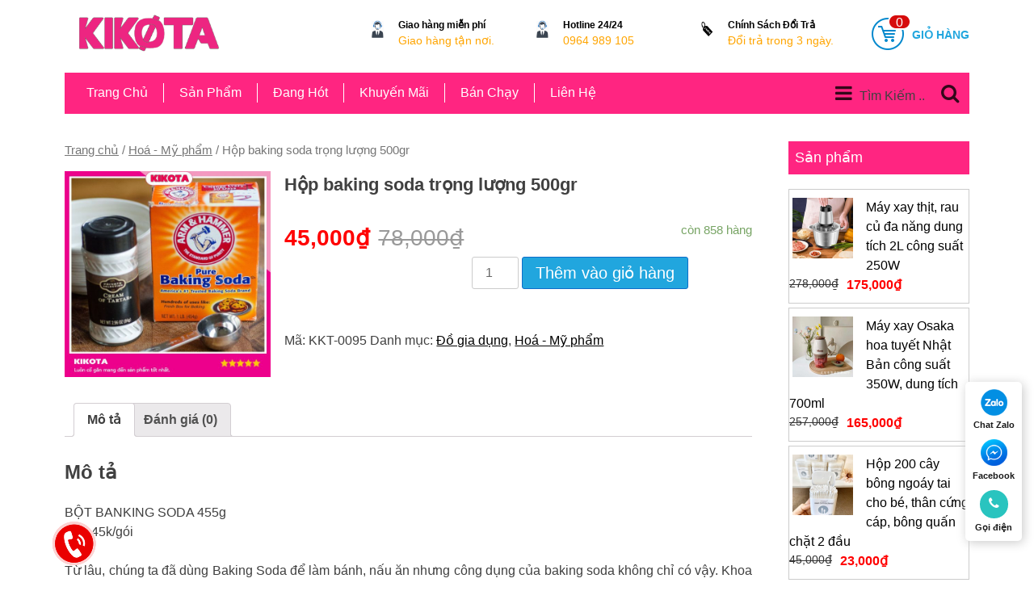

--- FILE ---
content_type: text/html; charset=UTF-8
request_url: https://kikotas.com/san-pham/hop-baking-soda-trong-luong-500gr/
body_size: 25543
content:

<!doctype html>
<html lang="vi">
<head>
	<meta charset="UTF-8">
	<meta name="viewport" content="width=device-width, initial-scale=1">
	<link rel="profile" href="https://gmpg.org/xfn/11">
	<!--script src="https://ajax.googleapis.com/ajax/libs/jquery/1.12.4/jquery.min.js"></script-->
    <title>Hộp baking soda trọng lượng 500gr &#8211; Gia Dụng KIKOTA &#8211; Giao hàng miễn phí</title>
<meta name='robots' content='max-image-preview:large' />
<link rel='dns-prefetch' href='//s.w.org' />
<link rel="alternate" type="application/rss+xml" title="Dòng thông tin Gia Dụng KIKOTA - Giao hàng miễn phí &raquo;" href="https://kikotas.com/feed/" />
<link rel="alternate" type="application/rss+xml" title="Dòng phản hồi Gia Dụng KIKOTA - Giao hàng miễn phí &raquo;" href="https://kikotas.com/comments/feed/" />
<link rel="alternate" type="application/rss+xml" title="Gia Dụng KIKOTA - Giao hàng miễn phí &raquo; Hộp baking soda trọng lượng 500gr Dòng phản hồi" href="https://kikotas.com/san-pham/hop-baking-soda-trong-luong-500gr/feed/" />
<script type="text/javascript">
window._wpemojiSettings = {"baseUrl":"https:\/\/s.w.org\/images\/core\/emoji\/13.1.0\/72x72\/","ext":".png","svgUrl":"https:\/\/s.w.org\/images\/core\/emoji\/13.1.0\/svg\/","svgExt":".svg","source":{"concatemoji":"https:\/\/kikotas.com\/wp-includes\/js\/wp-emoji-release.min.js?ver=5.9.12"}};
/*! This file is auto-generated */
!function(e,a,t){var n,r,o,i=a.createElement("canvas"),p=i.getContext&&i.getContext("2d");function s(e,t){var a=String.fromCharCode;p.clearRect(0,0,i.width,i.height),p.fillText(a.apply(this,e),0,0);e=i.toDataURL();return p.clearRect(0,0,i.width,i.height),p.fillText(a.apply(this,t),0,0),e===i.toDataURL()}function c(e){var t=a.createElement("script");t.src=e,t.defer=t.type="text/javascript",a.getElementsByTagName("head")[0].appendChild(t)}for(o=Array("flag","emoji"),t.supports={everything:!0,everythingExceptFlag:!0},r=0;r<o.length;r++)t.supports[o[r]]=function(e){if(!p||!p.fillText)return!1;switch(p.textBaseline="top",p.font="600 32px Arial",e){case"flag":return s([127987,65039,8205,9895,65039],[127987,65039,8203,9895,65039])?!1:!s([55356,56826,55356,56819],[55356,56826,8203,55356,56819])&&!s([55356,57332,56128,56423,56128,56418,56128,56421,56128,56430,56128,56423,56128,56447],[55356,57332,8203,56128,56423,8203,56128,56418,8203,56128,56421,8203,56128,56430,8203,56128,56423,8203,56128,56447]);case"emoji":return!s([10084,65039,8205,55357,56613],[10084,65039,8203,55357,56613])}return!1}(o[r]),t.supports.everything=t.supports.everything&&t.supports[o[r]],"flag"!==o[r]&&(t.supports.everythingExceptFlag=t.supports.everythingExceptFlag&&t.supports[o[r]]);t.supports.everythingExceptFlag=t.supports.everythingExceptFlag&&!t.supports.flag,t.DOMReady=!1,t.readyCallback=function(){t.DOMReady=!0},t.supports.everything||(n=function(){t.readyCallback()},a.addEventListener?(a.addEventListener("DOMContentLoaded",n,!1),e.addEventListener("load",n,!1)):(e.attachEvent("onload",n),a.attachEvent("onreadystatechange",function(){"complete"===a.readyState&&t.readyCallback()})),(n=t.source||{}).concatemoji?c(n.concatemoji):n.wpemoji&&n.twemoji&&(c(n.twemoji),c(n.wpemoji)))}(window,document,window._wpemojiSettings);
</script>
<style type="text/css">
img.wp-smiley,
img.emoji {
	display: inline !important;
	border: none !important;
	box-shadow: none !important;
	height: 1em !important;
	width: 1em !important;
	margin: 0 0.07em !important;
	vertical-align: -0.1em !important;
	background: none !important;
	padding: 0 !important;
}
</style>
	<link rel='stylesheet' id='wp-block-library-css'  href='https://kikotas.com/wp-includes/css/dist/block-library/style.min.css?ver=5.9.12' type='text/css' media='all' />
<link rel='stylesheet' id='wc-blocks-vendors-style-css'  href='https://kikotas.com/wp-content/plugins/woocommerce/packages/woocommerce-blocks/build/wc-blocks-vendors-style.css?ver=7.2.2' type='text/css' media='all' />
<link rel='stylesheet' id='wc-blocks-style-css'  href='https://kikotas.com/wp-content/plugins/woocommerce/packages/woocommerce-blocks/build/wc-blocks-style.css?ver=7.2.2' type='text/css' media='all' />
<style id='global-styles-inline-css' type='text/css'>
body{--wp--preset--color--black: #000000;--wp--preset--color--cyan-bluish-gray: #abb8c3;--wp--preset--color--white: #ffffff;--wp--preset--color--pale-pink: #f78da7;--wp--preset--color--vivid-red: #cf2e2e;--wp--preset--color--luminous-vivid-orange: #ff6900;--wp--preset--color--luminous-vivid-amber: #fcb900;--wp--preset--color--light-green-cyan: #7bdcb5;--wp--preset--color--vivid-green-cyan: #00d084;--wp--preset--color--pale-cyan-blue: #8ed1fc;--wp--preset--color--vivid-cyan-blue: #0693e3;--wp--preset--color--vivid-purple: #9b51e0;--wp--preset--gradient--vivid-cyan-blue-to-vivid-purple: linear-gradient(135deg,rgba(6,147,227,1) 0%,rgb(155,81,224) 100%);--wp--preset--gradient--light-green-cyan-to-vivid-green-cyan: linear-gradient(135deg,rgb(122,220,180) 0%,rgb(0,208,130) 100%);--wp--preset--gradient--luminous-vivid-amber-to-luminous-vivid-orange: linear-gradient(135deg,rgba(252,185,0,1) 0%,rgba(255,105,0,1) 100%);--wp--preset--gradient--luminous-vivid-orange-to-vivid-red: linear-gradient(135deg,rgba(255,105,0,1) 0%,rgb(207,46,46) 100%);--wp--preset--gradient--very-light-gray-to-cyan-bluish-gray: linear-gradient(135deg,rgb(238,238,238) 0%,rgb(169,184,195) 100%);--wp--preset--gradient--cool-to-warm-spectrum: linear-gradient(135deg,rgb(74,234,220) 0%,rgb(151,120,209) 20%,rgb(207,42,186) 40%,rgb(238,44,130) 60%,rgb(251,105,98) 80%,rgb(254,248,76) 100%);--wp--preset--gradient--blush-light-purple: linear-gradient(135deg,rgb(255,206,236) 0%,rgb(152,150,240) 100%);--wp--preset--gradient--blush-bordeaux: linear-gradient(135deg,rgb(254,205,165) 0%,rgb(254,45,45) 50%,rgb(107,0,62) 100%);--wp--preset--gradient--luminous-dusk: linear-gradient(135deg,rgb(255,203,112) 0%,rgb(199,81,192) 50%,rgb(65,88,208) 100%);--wp--preset--gradient--pale-ocean: linear-gradient(135deg,rgb(255,245,203) 0%,rgb(182,227,212) 50%,rgb(51,167,181) 100%);--wp--preset--gradient--electric-grass: linear-gradient(135deg,rgb(202,248,128) 0%,rgb(113,206,126) 100%);--wp--preset--gradient--midnight: linear-gradient(135deg,rgb(2,3,129) 0%,rgb(40,116,252) 100%);--wp--preset--duotone--dark-grayscale: url('#wp-duotone-dark-grayscale');--wp--preset--duotone--grayscale: url('#wp-duotone-grayscale');--wp--preset--duotone--purple-yellow: url('#wp-duotone-purple-yellow');--wp--preset--duotone--blue-red: url('#wp-duotone-blue-red');--wp--preset--duotone--midnight: url('#wp-duotone-midnight');--wp--preset--duotone--magenta-yellow: url('#wp-duotone-magenta-yellow');--wp--preset--duotone--purple-green: url('#wp-duotone-purple-green');--wp--preset--duotone--blue-orange: url('#wp-duotone-blue-orange');--wp--preset--font-size--small: 13px;--wp--preset--font-size--medium: 20px;--wp--preset--font-size--large: 36px;--wp--preset--font-size--x-large: 42px;}.has-black-color{color: var(--wp--preset--color--black) !important;}.has-cyan-bluish-gray-color{color: var(--wp--preset--color--cyan-bluish-gray) !important;}.has-white-color{color: var(--wp--preset--color--white) !important;}.has-pale-pink-color{color: var(--wp--preset--color--pale-pink) !important;}.has-vivid-red-color{color: var(--wp--preset--color--vivid-red) !important;}.has-luminous-vivid-orange-color{color: var(--wp--preset--color--luminous-vivid-orange) !important;}.has-luminous-vivid-amber-color{color: var(--wp--preset--color--luminous-vivid-amber) !important;}.has-light-green-cyan-color{color: var(--wp--preset--color--light-green-cyan) !important;}.has-vivid-green-cyan-color{color: var(--wp--preset--color--vivid-green-cyan) !important;}.has-pale-cyan-blue-color{color: var(--wp--preset--color--pale-cyan-blue) !important;}.has-vivid-cyan-blue-color{color: var(--wp--preset--color--vivid-cyan-blue) !important;}.has-vivid-purple-color{color: var(--wp--preset--color--vivid-purple) !important;}.has-black-background-color{background-color: var(--wp--preset--color--black) !important;}.has-cyan-bluish-gray-background-color{background-color: var(--wp--preset--color--cyan-bluish-gray) !important;}.has-white-background-color{background-color: var(--wp--preset--color--white) !important;}.has-pale-pink-background-color{background-color: var(--wp--preset--color--pale-pink) !important;}.has-vivid-red-background-color{background-color: var(--wp--preset--color--vivid-red) !important;}.has-luminous-vivid-orange-background-color{background-color: var(--wp--preset--color--luminous-vivid-orange) !important;}.has-luminous-vivid-amber-background-color{background-color: var(--wp--preset--color--luminous-vivid-amber) !important;}.has-light-green-cyan-background-color{background-color: var(--wp--preset--color--light-green-cyan) !important;}.has-vivid-green-cyan-background-color{background-color: var(--wp--preset--color--vivid-green-cyan) !important;}.has-pale-cyan-blue-background-color{background-color: var(--wp--preset--color--pale-cyan-blue) !important;}.has-vivid-cyan-blue-background-color{background-color: var(--wp--preset--color--vivid-cyan-blue) !important;}.has-vivid-purple-background-color{background-color: var(--wp--preset--color--vivid-purple) !important;}.has-black-border-color{border-color: var(--wp--preset--color--black) !important;}.has-cyan-bluish-gray-border-color{border-color: var(--wp--preset--color--cyan-bluish-gray) !important;}.has-white-border-color{border-color: var(--wp--preset--color--white) !important;}.has-pale-pink-border-color{border-color: var(--wp--preset--color--pale-pink) !important;}.has-vivid-red-border-color{border-color: var(--wp--preset--color--vivid-red) !important;}.has-luminous-vivid-orange-border-color{border-color: var(--wp--preset--color--luminous-vivid-orange) !important;}.has-luminous-vivid-amber-border-color{border-color: var(--wp--preset--color--luminous-vivid-amber) !important;}.has-light-green-cyan-border-color{border-color: var(--wp--preset--color--light-green-cyan) !important;}.has-vivid-green-cyan-border-color{border-color: var(--wp--preset--color--vivid-green-cyan) !important;}.has-pale-cyan-blue-border-color{border-color: var(--wp--preset--color--pale-cyan-blue) !important;}.has-vivid-cyan-blue-border-color{border-color: var(--wp--preset--color--vivid-cyan-blue) !important;}.has-vivid-purple-border-color{border-color: var(--wp--preset--color--vivid-purple) !important;}.has-vivid-cyan-blue-to-vivid-purple-gradient-background{background: var(--wp--preset--gradient--vivid-cyan-blue-to-vivid-purple) !important;}.has-light-green-cyan-to-vivid-green-cyan-gradient-background{background: var(--wp--preset--gradient--light-green-cyan-to-vivid-green-cyan) !important;}.has-luminous-vivid-amber-to-luminous-vivid-orange-gradient-background{background: var(--wp--preset--gradient--luminous-vivid-amber-to-luminous-vivid-orange) !important;}.has-luminous-vivid-orange-to-vivid-red-gradient-background{background: var(--wp--preset--gradient--luminous-vivid-orange-to-vivid-red) !important;}.has-very-light-gray-to-cyan-bluish-gray-gradient-background{background: var(--wp--preset--gradient--very-light-gray-to-cyan-bluish-gray) !important;}.has-cool-to-warm-spectrum-gradient-background{background: var(--wp--preset--gradient--cool-to-warm-spectrum) !important;}.has-blush-light-purple-gradient-background{background: var(--wp--preset--gradient--blush-light-purple) !important;}.has-blush-bordeaux-gradient-background{background: var(--wp--preset--gradient--blush-bordeaux) !important;}.has-luminous-dusk-gradient-background{background: var(--wp--preset--gradient--luminous-dusk) !important;}.has-pale-ocean-gradient-background{background: var(--wp--preset--gradient--pale-ocean) !important;}.has-electric-grass-gradient-background{background: var(--wp--preset--gradient--electric-grass) !important;}.has-midnight-gradient-background{background: var(--wp--preset--gradient--midnight) !important;}.has-small-font-size{font-size: var(--wp--preset--font-size--small) !important;}.has-medium-font-size{font-size: var(--wp--preset--font-size--medium) !important;}.has-large-font-size{font-size: var(--wp--preset--font-size--large) !important;}.has-x-large-font-size{font-size: var(--wp--preset--font-size--x-large) !important;}
</style>
<link rel='stylesheet' id='woocommerce-layout-css'  href='https://kikotas.com/wp-content/plugins/woocommerce/assets/css/woocommerce-layout.css?ver=6.4.1' type='text/css' media='all' />
<link rel='stylesheet' id='woocommerce-smallscreen-css'  href='https://kikotas.com/wp-content/plugins/woocommerce/assets/css/woocommerce-smallscreen.css?ver=6.4.1' type='text/css' media='only screen and (max-width: 768px)' />
<link rel='stylesheet' id='woocommerce-general-css'  href='https://kikotas.com/wp-content/plugins/woocommerce/assets/css/woocommerce.css?ver=6.4.1' type='text/css' media='all' />
<style id='woocommerce-inline-inline-css' type='text/css'>
.woocommerce form .form-row .required { visibility: visible; }
</style>
<link rel='stylesheet' id='kikota-style-css'  href='https://kikotas.com/wp-content/themes/kikota/style.css?ver=5.9.12' type='text/css' media='all' />
<link rel='stylesheet' id='underscore-style-woocomerce-css'  href='https://kikotas.com/wp-content/themes/kikota/css/woocommerce.css?ver=5.9.12' type='text/css' media='all' />
<script type='text/javascript' src='https://kikotas.com/wp-includes/js/jquery/jquery.min.js?ver=3.6.0' id='jquery-core-js'></script>
<script type='text/javascript' src='https://kikotas.com/wp-includes/js/jquery/jquery-migrate.min.js?ver=3.3.2' id='jquery-migrate-js'></script>
<link rel="https://api.w.org/" href="https://kikotas.com/wp-json/" /><link rel="alternate" type="application/json" href="https://kikotas.com/wp-json/wp/v2/product/827" /><link rel="EditURI" type="application/rsd+xml" title="RSD" href="https://kikotas.com/xmlrpc.php?rsd" />
<link rel="wlwmanifest" type="application/wlwmanifest+xml" href="https://kikotas.com/wp-includes/wlwmanifest.xml" /> 
<meta name="generator" content="WordPress 5.9.12" />
<meta name="generator" content="WooCommerce 6.4.1" />
<link rel="canonical" href="https://kikotas.com/san-pham/hop-baking-soda-trong-luong-500gr/" />
<link rel='shortlink' href='https://kikotas.com/?p=827' />
<link rel="alternate" type="application/json+oembed" href="https://kikotas.com/wp-json/oembed/1.0/embed?url=https%3A%2F%2Fkikotas.com%2Fsan-pham%2Fhop-baking-soda-trong-luong-500gr%2F" />
<link rel="alternate" type="text/xml+oembed" href="https://kikotas.com/wp-json/oembed/1.0/embed?url=https%3A%2F%2Fkikotas.com%2Fsan-pham%2Fhop-baking-soda-trong-luong-500gr%2F&#038;format=xml" />
	<noscript><style>.woocommerce-product-gallery{ opacity: 1 !important; }</style></noscript>
			<style type="text/css">
					.site-title,
			.site-description {
				position: absolute;
				clip: rect(1px, 1px, 1px, 1px);
			}
				</style>
		<link rel="icon" href="https://kikotas.com/wp-content/uploads/2019/03/cropped-logo-32x32.png" sizes="32x32" />
<link rel="icon" href="https://kikotas.com/wp-content/uploads/2019/03/cropped-logo-192x192.png" sizes="192x192" />
<link rel="apple-touch-icon" href="https://kikotas.com/wp-content/uploads/2019/03/cropped-logo-180x180.png" />
<meta name="msapplication-TileImage" content="https://kikotas.com/wp-content/uploads/2019/03/cropped-logo-270x270.png" />
    
    <!-- Global site tag (gtag.js) - Google Analytics -->
    <script async src="https://www.googletagmanager.com/gtag/js?id=UA-111745628-1"></script>
    <script>
      window.dataLayer = window.dataLayer || [];
      function gtag(){dataLayer.push(arguments);}
      gtag('js', new Date());
    
      gtag('config', 'UA-111745628-1');
    </script>
    <!-- Facebook Pixel Code -->
<script>
  !function(f,b,e,v,n,t,s)
  {if(f.fbq)return;n=f.fbq=function(){n.callMethod?
  n.callMethod.apply(n,arguments):n.queue.push(arguments)};
  if(!f._fbq)f._fbq=n;n.push=n;n.loaded=!0;n.version='2.0';
  n.queue=[];t=b.createElement(e);t.async=!0;
  t.src=v;s=b.getElementsByTagName(e)[0];
  s.parentNode.insertBefore(t,s)}(window, document,'script',
  'https://connect.facebook.net/en_US/fbevents.js');
  fbq('init', '2359397410983196');
  fbq('track', 'PageView');
</script>
<noscript><img height="1" width="1" style="display:none"
  src="https://www.facebook.com/tr?id=2359397410983196&ev=PageView&noscript=1"
/></noscript>
<!-- End Facebook Pixel Code -->
     <meta name="facebook-domain-verification" content="1qczggwwm6y2m94rqa4eyy7mfcycng" />
</head>

<body class="product-template-default single single-product postid-827 wp-custom-logo theme-kikota woocommerce woocommerce-page woocommerce-no-js">
<div id="page" class="site">
	<a class="skip-link screen-reader-text" href="#content">Skip to content</a>
	<header id="masthead" class="site-header wrap-content">
		<div id="hd-bn">
            <div class="site-branding">
            <div id="hd-lg">
    			<a href="https://kikotas.com/" class="custom-logo-link" rel="home"><img width="329" height="114" src="https://kikotas.com/wp-content/uploads/2019/03/logo.png" class="custom-logo" alt="Gia Dụng KIKOTA &#8211; Giao hàng miễn phí" srcset="https://kikotas.com/wp-content/uploads/2019/03/logo.png 329w, https://kikotas.com/wp-content/uploads/2019/03/logo-300x104.png 300w" sizes="(max-width: 329px) 100vw, 329px" /></a>    				<p class="site-title"><a href="https://kikotas.com/" rel="home">Gia Dụng KIKOTA &#8211; Giao hàng miễn phí</a></p>
    				    				<p class="site-description">KIKOTA mua sắm thả ga &#8211; không lo về giá</p>
    			            </div>
            <div id="gio-hang" class="gh-lg">
                    <a class="cart-contents" href="https://kikotas.com/cart/" title="Giỏ hàng "><img  src="https://kikotas.com/wp-content/themes/kikota/images/hea_giohang.png "/>
                    <p>GIỎ HÀNG</p>
                       <span class="so-sp">0</span>  </a> 
            </div><!-- .gio hang logo-->
    		</div><!-- .site-branding -->
                     <div id="dv-hd">
                    <ul>
                        <li><a target="_blank" href="https://kikotas.com/chinh-sach-doi-tra/">
                            <img src="https://kikotas.com/wp-content/uploads/2019/02/icon-khuyen-mai.png" alt="" />
                            <div class="ct-dv">
                            <div class="title-sp"> Chính Sách Đổi Trả</div>
                            <p> Đổi trả trong 3 ngày. </p>
                            </div></a>
                        </li>
                        <li><a href="tel: 0964989105">
                            <img src="https://kikotas.com/wp-content/uploads/2019/02/icon-support.png" />
                            <div class="ct-dv">
                            <div class="title-sp"> Hotline 24/24</div>
                            <p>0964 989 105</p>
                            </div></a>
                        </li>
                        <li><a target="_blank" href="https://kikotas.com/chinh-sach-van-chuyen/">
                            <img src="https://kikotas.com/wp-content/uploads/2019/02/icon-support.png" />
                            <div class="ct-dv">
                            <div class="title-sp">Giao hàng miễn phí</div>
                            <p>Giao hàng tận nơi.</p>
                            </div></a>
                        </li>
                    </ul>
            </div><!-- #dv header -->
                  

                    <div id="gio-hang" class="gh-mn">
                    <a class="cart-contents" href="https://kikotas.com/cart/" title="Giỏ hàng "><img  src="https://kikotas.com/wp-content/themes/kikota/images/hea_giohang.png "/>
                    <p>GIỎ HÀNG</p>
                       <span class="so-sp">0</span>  </a> 
            </div><!-- .gio hang -->
        </div>
      
        <!-- Aside Nav -->
        <div id="nav-aside" class="">
            <!-- nav -->
             <div class="menu-menu-product-container"><ul id="menu-product" class="menu"><li id="menu-item-501" class="menu-item menu-item-type-taxonomy menu-item-object-product_cat current-product-ancestor current-menu-parent current-product-parent menu-item-501"><a href="https://kikotas.com/danh-muc/do-gia-dung/">Đồ gia dụng</a></li>
<li id="menu-item-154" class="menu-item menu-item-type-taxonomy menu-item-object-product_cat menu-item-154"><a href="https://kikotas.com/danh-muc/do-dung-me-va-be/">Đồ dùng mẹ và bé</a></li>
<li id="menu-item-110" class="menu-item menu-item-type-taxonomy menu-item-object-product_cat current-product-ancestor current-menu-parent current-product-parent menu-item-110"><a href="https://kikotas.com/danh-muc/hoa-my-pham/">Hoá &#8211; Mỹ phẩm</a></li>
<li id="menu-item-155" class="menu-item menu-item-type-taxonomy menu-item-object-product_cat menu-item-155"><a href="https://kikotas.com/danh-muc/do-choi-tre-em/">Đồ chơi trẻ em</a></li>
<li id="menu-item-502" class="menu-item menu-item-type-taxonomy menu-item-object-product_cat menu-item-502"><a href="https://kikotas.com/danh-muc/phu-kien-dien-thoai/">Phụ kiện điện thoại</a></li>
<li id="menu-item-156" class="menu-item menu-item-type-taxonomy menu-item-object-product_cat menu-item-156"><a href="https://kikotas.com/danh-muc/den-nang-luong-mat-troi/">Đèn năng lượng mặt trời</a></li>
<li id="menu-item-503" class="menu-item menu-item-type-taxonomy menu-item-object-product_cat menu-item-503"><a href="https://kikotas.com/danh-muc/do-bang-nhua/">Đồ bằng nhựa</a></li>
</ul></div>            <!-- /nav -->

            <button class="nav-aside-close"><i class="fa fa-times"></i></button>
            <!-- /aside nav close -->
        </div>
        <!-- Aside Nav -->
    <!--/div-->
    <!-- /Nav -->
        
        <div id="nav" class="">
        <div id="nav-fixed" class="slide-down">
        <div class="wrap-content">
		<nav id="site-navigation" class="main-navigation">
        
           
			<button class="menu-toggle" aria-controls="primary-menu" aria-expanded="false">Menu</button>
			<div class="menu-main-menu-container"><ul id="primary-menu" class="menu"><li id="menu-item-9" class="menu-item menu-item-type-custom menu-item-object-custom menu-item-home menu-item-9"><a href="https://kikotas.com">Trang chủ</a></li>
<li id="menu-item-271" class="menu-item menu-item-type-post_type menu-item-object-page menu-item-271"><a href="https://kikotas.com/san-pham-2/">Sản phẩm</a></li>
<li id="menu-item-18" class="menu-item menu-item-type-custom menu-item-object-custom menu-item-18"><a href="http://#">Đang Hót</a></li>
<li id="menu-item-19" class="menu-item menu-item-type-custom menu-item-object-custom menu-item-19"><a href="http://#">Khuyến Mãi</a></li>
<li id="menu-item-20" class="menu-item menu-item-type-custom menu-item-object-custom menu-item-20"><a href="#">Bán Chạy</a></li>
<li id="menu-item-532" class="menu-item menu-item-type-post_type menu-item-object-page menu-item-532"><a href="https://kikotas.com/lien-he/">Liên hệ</a></li>
</ul></div>            
 
           <!-- search & aside toggle -->
                <div class="nav-btns">
                    <button class="aside-btn"><i class="fa fa-bars"></i></button>
                    Tìm Kiếm ..<button class="search-btn"><i class="fa fa-search"></i></button>
                    <div class="search-form wrap-content">
                        <!--input class="search-input" type="text" name="search" placeholder="Bất cứ thứ gì bạn cần ..."-->
                        <form method="get" class="searchform" action="https://kikotas.com/" >
                         <!--select class="form-control" name="cat"-->
                         <!--option value="">Toàn bộ</option-->
                                                  <!--/select-->
                         <input type="text" class="search-input" name="s" value="Hãy nhập tên sản phẩm?" onfocus="if (this.value == 'Hãy nhập tên sản phẩm?') {this.value = '';}" onblur="if (this.value == '') {this.value = 'Hãy nhập tên sản phẩm?';}" />
                         <!--input type="submit" class="search-submit btn" name="submit" value="Tìm kiếm" /-->
                        </form>
                        <button class="search-close"><i class="fa fa-times"></i></button>
                    </div>
                </div>
                <!-- /search & aside toggle --> 
         
          </div>  
          
          
          
		</nav><!-- #site-navigation -->
        
        </div ><!-- #menu -->
        </div>
        
        <div id="header-bottom">
            <div id="menu-hd"> 
            <style>
.mainNav {width: auto;margin:0px auto;color: #000;margin-bottom: 1em;}
.mainNav ul {margin: 0;padding: 0;list-style: none;}
.mainNav ul li {border: 1px solid #ddd;margin: 0 0 4px 0;}
.mainNav ul li a {color: #000;background: #f5f5f5;display: block;font-size: 14px;line-height: normal;padding: 10px 16px;text-decoration: none;font-family:Arial, Helvetica, sans-serif;}
.mainNav ul li a:hover {font-family:Arial, Helvetica, sans-serif;text-decoration: none;background-color: #c0c0c0;color: #FFF;}
.mainNav ul ul {border-bottom: none}
.mainNav ul ul li {border: none;}
.mainNav ul ul li a {color: #4169e1;background: none;display: block;font-size: 1em;line-height: normal;padding: 0.5em 1em 0.5em 2.5em;}
.mainNav ul ul li a:hover {background-color: #E9E9E9;color: #FF0000;}
.mainNav ul ul ul {border-top: 1px solid #46CFB0;}
.mainNav ul ul ul li {border: none;}
.mainNav ul ul ul li a {padding-left: 3.5em;padding-top: 0.25em;padding-bottom: 0.25em;}
ul li.has-subnav .accordion-btn {color: #fff;font-size: 16px;background-color: #C0C0C0;	background-position: 0;}
 @media screen and (max-width: 1024px) {.mainNav {width: 100%;}}
 @media screen and (max-width: 700px) { .mainNav {width: 100%;}}
</style>
           
                      

            </div>
            <div id="slide-hd">
              
                
                         </div>
        </div><!-- #bottom header -->
	</header><!-- #masthead -->

	<div class="wrap-content">

	<div id="primary" class="content-area"><main id="main" class="site-main" role="main"><nav class="woocommerce-breadcrumb"><a href="https://kikotas.com">Trang chủ</a>&nbsp;&#47;&nbsp;<a href="https://kikotas.com/danh-muc/hoa-my-pham/">Hoá - Mỹ phẩm</a>&nbsp;&#47;&nbsp;Hộp baking soda trọng lượng 500gr</nav>
					
			<div class="woocommerce-notices-wrapper"></div><div id="product-827" class="product type-product post-827 status-publish first instock product_cat-do-gia-dung product_cat-hoa-my-pham has-post-thumbnail sale shipping-taxable purchasable product-type-simple">

	
	<span class="onsale">Giảm giá!</span>
	<div class="woocommerce-product-gallery woocommerce-product-gallery--with-images woocommerce-product-gallery--columns-4 images" data-columns="4" style="opacity: 0; transition: opacity .25s ease-in-out;">
	<figure class="woocommerce-product-gallery__wrapper">
		<div data-thumb="https://kikotas.com/wp-content/uploads/2019/05/moc-phoi-do-hinh-tron-1-6-100x100.jpg" data-thumb-alt="" class="woocommerce-product-gallery__image"><a href="https://kikotas.com/wp-content/uploads/2019/05/moc-phoi-do-hinh-tron-1-6.jpg"><img width="600" height="600" src="https://kikotas.com/wp-content/uploads/2019/05/moc-phoi-do-hinh-tron-1-6-600x600.jpg" class="wp-post-image" alt="Hộp baking soda trọng lượng 500gr" loading="lazy" title="Hộp baking soda trọng lượng 500gr" data-caption="" data-src="https://kikotas.com/wp-content/uploads/2019/05/moc-phoi-do-hinh-tron-1-6.jpg" data-large_image="https://kikotas.com/wp-content/uploads/2019/05/moc-phoi-do-hinh-tron-1-6.jpg" data-large_image_width="800" data-large_image_height="800" srcset="https://kikotas.com/wp-content/uploads/2019/05/moc-phoi-do-hinh-tron-1-6-600x600.jpg 600w, https://kikotas.com/wp-content/uploads/2019/05/moc-phoi-do-hinh-tron-1-6-300x300.jpg 300w, https://kikotas.com/wp-content/uploads/2019/05/moc-phoi-do-hinh-tron-1-6-100x100.jpg 100w, https://kikotas.com/wp-content/uploads/2019/05/moc-phoi-do-hinh-tron-1-6-768x768.jpg 768w, https://kikotas.com/wp-content/uploads/2019/05/moc-phoi-do-hinh-tron-1-6.jpg 800w" sizes="(max-width: 600px) 100vw, 600px" /></a></div>	</figure>
</div>

	<div class="summary entry-summary">
		<h1 class="product_title entry-title">Hộp baking soda trọng lượng 500gr</h1><p class="price"><del aria-hidden="true"><span class="woocommerce-Price-amount amount"><bdi>78,000<span class="woocommerce-Price-currencySymbol">&#8363;</span></bdi></span></del> <ins><span class="woocommerce-Price-amount amount"><bdi>45,000<span class="woocommerce-Price-currencySymbol">&#8363;</span></bdi></span></ins></p>
<p class="stock in-stock">còn 858 hàng</p>

	
	<form class="cart" action="https://kikotas.com/san-pham/hop-baking-soda-trong-luong-500gr/" method="post" enctype='multipart/form-data'>
		
			<div class="quantity">
				<label class="screen-reader-text" for="quantity_696de624a930d">Hộp baking soda trọng lượng 500gr số lượng</label>
		<input
			type="number"
			id="quantity_696de624a930d"
			class="input-text qty text"
			step="1"
			min="1"
			max="858"
			name="quantity"
			value="1"
			title="SL"
			size="4"
			placeholder=""
			inputmode="numeric"
			autocomplete="off"
		/>
			</div>
	
		<button type="submit" name="add-to-cart" value="827" class="single_add_to_cart_button button alt">Thêm vào giỏ hàng</button>

			</form>

	
<div class="product_meta">

	
	
		<span class="sku_wrapper">Mã: <span class="sku">KKT-0095</span></span>

	
	<span class="posted_in">Danh mục: <a href="https://kikotas.com/danh-muc/do-gia-dung/" rel="tag">Đồ gia dụng</a>, <a href="https://kikotas.com/danh-muc/hoa-my-pham/" rel="tag">Hoá - Mỹ phẩm</a></span>
	
	
</div>
	</div>

	
	<div class="woocommerce-tabs wc-tabs-wrapper">
		<ul class="tabs wc-tabs" role="tablist">
							<li class="description_tab" id="tab-title-description" role="tab" aria-controls="tab-description">
					<a href="#tab-description">
						Mô tả					</a>
				</li>
							<li class="reviews_tab" id="tab-title-reviews" role="tab" aria-controls="tab-reviews">
					<a href="#tab-reviews">
						Đánh giá (0)					</a>
				</li>
					</ul>
					<div class="woocommerce-Tabs-panel woocommerce-Tabs-panel--description panel entry-content wc-tab" id="tab-description" role="tabpanel" aria-labelledby="tab-title-description">
				
	<h2>Mô tả</h2>

<p>BỘT BANKING SODA 455g<br />
Giá: 45k/gói<br />
&#8212;-<br />
Từ lâu, chúng ta đã dùng Baking Soda để làm bánh, nấu ăn nhưng công dụng của baking soda không chỉ có vậy. Khoa học đã chứng minh baking soda còn tốt cho sức khỏe, hữu ích cho cuộc sống. Cùng kikota khám phá các công dụng tuyệt vời của Baking Soda trong làm đẹp và cuộc sống hàng ngày qua bài viết sau đây nhé.</p>
<p>Công dụng của Baking Soda với săc đẹp, sức khỏe và cuộc sống</p>
<p>Baking Soda có tên gọi khác là “muối nở” hay “thuốc muối” và thường bị nhầm với Baking Power – bột nở</p>
<ol>
<li>Tác dụng của Baking Soda trong làm đẹp</li>
<li>Tẩy tế bào chết</li>
</ol>
<p>Bạn có thể loại bỏ tế bào chết, làn da khô ráp an toàn với Baking soda, đặc biệt chúng rất lành tính để có thể sử dụng cho cả da mặt và cơ thể.</p>
<p>Cách dùng:</p>
<p>Tẩy tế bào chết da mặt với hỗn hợp 1 thìa baking soda + nước ấm, dùng chà xát nhàng trên da mặt theo chuyển động tròn, sau đó rửa sạch với nước.</p>
<p>Tẩy tế bào chết cơ thể với 3 thìa baking soda + nước ấm tạo thành hỗn hợp sệt (có thể thêm 1 thìa bột yến mạch để tăng hiệu quả làm mềm da). Chà xát hỗn hợp lên cơ thể, nhất là những vùng khủy tay, khủy chân theo chuyển động tròn, sau đó tắm sạch bằng nước ấm và cảm nhận làn da mềm mịn.</p>
<p>Lưu ý: sau khi tẩy tế bào chết bạn nên dưỡng ẩm da với kem dưỡng, lotion để có làn da mềm mịn, hoàn hảo như ý nhé.</p>
<ol start="2">
<li>Làm dịu làn da cháy nắng</li>
<li>Mờ sẹo: Baking soda giúp làm mờ sẹo, trị sẹo mụn tự nhiên được nhiều người biết đến.</li>
<li>Khử mùi cơ thể: Baking soda được tìm thấy trong nhiều sản phẩm khử mùi, kiềm mồ hôi. Bạn có thể tạo ra chất khử mùi tự nhiên của riêng mình bằng baking soda đơn giản nhưng đem lại hiệu quả bất ngờ.</li>
<li>Tẩy trắng răng – loại bỏ mảng bám – cho hơi thở thơm tho:</li>
</ol>
<p>Công dụng của Baking Soda tẩy trắng răng, loại bỏ mảng bám, làm sạch và khử mùi hôi miệng</p>
<p>Cách dùng:</p>
<p>Khi đánh răng với baking soda nên chải nhẹ nhàng theo chuyển động tròn, dùng theo chu kỳ mỗi tháng 2-3 ngày liên tục.</p>
<ol start="6">
<li>Sạch tóc:</li>
</ol>
<p>Mái tóc nhờn, bết dính do cơ địa da tiết nhiều dầu, do sử dụng các sản phẩm làm tóc khác như keo, sáp tạo kiểu,… khiến bạn khó chịu. Baking soda giúp bạn giải quyết các lo ngại trên để mái tóc lúc nào cũng sạch như ý.</p>
<ol start="7">
<li>Trị mụn:</li>
</ol>
<p>Baking soda giúp trị mụn đầu đen và trứng cá đơn giản hiệu quả, được nhiều chị em yêu thích.</p>
<p>Cách dùng: trộn 1 muỗng baking soda + 1 muỗng nước, bôi lên vùng da bị mụn, để 10 phút sau đó rửa sạch mặt với nước.</p>
<ol start="8">
<li>Sữa rửa mặt:</li>
</ol>
<p>Rửa măt nhẹ nhàng với baking soda giúp làm sạch da tự nhiên, không độc hại và cho da mặt mềm mịn.</p>
<ol start="9">
<li>Sữa tắm:</li>
</ol>
<p>Baking soda cũng là thành phần chủ chốt trong nhiều loại muối tắm. Tắm bằng baking soda không chỉ giúp làm sạch da, mà còn giúp da mềm mịn, giảm ngứa, khó chịu khi bị cháy nắng, dị ứng da.</p>
<ol start="10">
<li>Xà phòng rửa tay:</li>
</ol>
<p>Rửa tay bằng xà phòng khiến da tay khô ráp, khó chịu? Với xà phòng tự nhiên – baking soda bạn sẽ chẳng lo điều đó, chúng giúp rửa sạch bụi bẩn, khử mùi, cho đôi tay sạch sẽ và mềm mại.</p>
<ol>
<li>Công dụng của Baking Soda trong cuộc sống hàng ngày:</li>
</ol>
<p>Baking soda giúp làm sạch ngôi nhà của bạn đa năng và ấn tượng</p>
<ol start="11">
<li>Rửa trái cây, rau củ:</li>
</ol>
<p>Thêm 1 thìa baking soda vào nước rửa rau, củ, quả hoặc dùng miếng bọt biếng chà nhẹ baking soda giúp loại bỏ bụi bẩn, vi khuẩn và tạp chất khỏi thực phẩm.</p>
<ol start="12">
<li>Khử mùi:</li>
</ol>
<p>Một công dụng của baking soda rất phổ biến, đó chính là khử mùi hiệu quả.</p>
<p>Cách làm:</p>
<p>Khử mùi tủ quần áo: đặt 1 cốc hoặc hộp baking soda vào góc tủ quần áo, chúng giúp hút ẩm, khử mùi giúp tủ quần áo lúc nào cũng khô thoáng.</p>
<p>Khử mùi tủ lạnh: đặt hộp hoặc cốc soda baking soda bên trong tủ lạnh để chúng lúc nào cũng thơm tho, sạch sẽ.</p>
<p>Khử mùi giày: rắc baking soda vào bên trong đôi giày, sau đó đổ lượng muối thừa, chúng sẽ giúp khử mùi trong vòng vài phút.</p>
<p>Khử mùi bồn rửa: cho 1/2 cốc baking soda vào đường ống nước rồi xả lại với nước ấm sau 10 phút, cách này giúp trung hòa axit, khử mùi khó chịu.</p>
<ol start="13">
<li>Làm sạch – vệ sinh đồ đạc, nhà cửa:</li>
</ol>
<p>Công dụng của baking soda trong việc làm sạch, tẩy rửa vết bẩn rất tuyệt vời, người ta thường dùng để vệ sinh, làm sạch nhiều thứ chỉ với baking soda.</p>
<p>Giặt sạch quần áo: thêm vào chu kỳ giặt máy một tách baking soda giúp tăng cường hiệu quả làm sạch, làm mềm quần áo.</p>
<p>Làm sạch vết cà phê, vết trà ố vàng: hãy trộn 1/4 cốc baking soda với 1/4 cốc nước ấm, ngâm với dụng cụ cần làm sạch một vài giờ rồi xả lại bằng nước để làm sạch vết bẩn.</p>
<p>Làm sạch chảo, bát và bồn rửa: Dùng baking soda hoa với nước, ngâm 15-20 phút để loại bỏ mỡ, cặn bẩn,… mà không làm ảnh hưởng đến chảo, bồn rửa của bạn.</p>
<p>Rửa sạch bát đĩa: thêm 1/2 chén baking soda vào chu kỳ rửa chén sẽ giúp loại bỏ dầu mỡ, cặn bẩn thức ăn tốt hơn.</p>
<p>Làm mới bạc: chà xát hỗ hợp 3phần baking soda và 1 phần nước lên dụng cụ bạc, sau 15-20 phút, xả lại bằng nước.</p>
<p>Công dụng của baking soda giúp vệ sinh, làm mới dụng cụ bằng bạc.</p>
<p>Vệ sinh dụng cụ – nhà cửa</p>
<p>Vệ sinh dụng cụ thể thao: lau chùi dụng cụ bằng hỗn hợp 4 thìa baking soda và 1 lít nước ấm. Lau chùi túi đựng đồ thể thao bằng hỗn hợp 3:1 để túi đựng luôn thơm tho như mới.</p>
<p>Vệ sinh thảm: rắc baking soda lên thảm, để 15 phút, sau đó hút sạch bằng máy hút bụi.</p>
<p>Vệ Sinh phòng tắm: loại bỏ những vết bẩn trong phòng tắm bằng cách chà xát baking soda, thêm một ít nước và chất bẩn sẽ không còn nữa.</p>
<p>Thật bất ngờ với các công dụng của baking soda trong việc làm sạch bếp, dụng cụ</p>
<p>Vệ sinh nhà bếp: rắc baking soda lên trên bề mặt trong nhà bếp, dùng miếng bọt biển hoặc khăn để chà. Bạn có thể thêm tinh dầu chanh, tinh dầu hoa oải hương hoặc bạc hà để thêm mùi hương tự nhiên, khử mùi cho căn bếp của mình.</p>
<p>Vệ sinh cống thoát nước: trộn baking soda với dấm táo để tạo ra chất làm sạch cống của bạn. Đây là một lựa chọn an toàn hơn nhiều so với các hóa chất độc hại thường được sử dụng để làm sạch cống. Cho hỗn hợp bong bóng trong 15 phút, sau đó rửa nó bằng nước nóng.</p>
<p>Bí quyết nhỏ để giúp nhà cửa luôn thơm tho, sạch sẽ là thêm vài giọt tinh dầu nguyên chất như Bạc hà, Sả Chanh, Bưởi,… vào hỗn hợp tẩy rửa để tăng hiệu quả làm sạch, thơm mát và đặc biệt diệt vi trùng, vi khuẩn gây bệnh.</p>
<ol>
<li>Tác dụng của baking soda với sức khỏe</li>
</ol>
<p>Công dụng của baking soda không chỉ là làm sạch, khử mùi, loại bỏ vết bẩn, nấu ăn mà còn có rất nhiều lợi ích sức khỏe đã được biết đến. Một số lợi ích sức khỏe của baking soda phổ biến nhất bao gồm:</p>
<p>Hỗ trợ hệ tiêu hóa, giảm đầy hơi, giảm đau dạ dày ruột.</p>
<p>Kháng khuẩn, diệt nấm và ký sinh trùng.</p>
<p>Giảm đau cơ và mệt mỏi.</p>
<p>Giảm ho, đau họng và cảm lạnh.</p>
<p>Giảm triệu chứng bệnh gout</p>
<p>Cân bằng độ độ pH.</p>
<p>Tăng cường sức khỏe thận</p>
<p>Hỗ trợ điều trị nhiễm trùng đường tiểu.</p>
<p>Giảm ngứa, giảm sưng viêm khi bị côn trùng cắn.</p>
<p>Tác dụng phụ của baking soda</p>
<p>Ngoài những công dụng của baking soda tốt cho sức khỏe, làm đẹp trên thì chúng cũng có tác dụng phụ không mong muốn khi dùng quá liều.</p>
<p>Baking soda đã được chứng minh là an toàn tuyệt đối khi dùng bên ngoài, nhưng khi dùng đường ăn, uống quá liều dùng khuyến cáo sẽ làm mất cân bằng acid – base trong cơ thể, gây buồn nôn, tiêu chảy, co thắt và khát nước. Baking soda có thể tương tác với aspirin, salicylate khác, chất bổ sung canxi, corticosteroid, quinidine và thuốc lợi tiểu… Và không nên ăn, uống baking soda với các đối tượng sau đây.</p>
<p>Không dùng đường uống cho bệnh nhân phù nề, bệnh gan, bệnh thận hoặc cao huyết áp</p>
<p>Không nên dùng đường uống cho phụ nữ đang mang thai hoặc đang cho con bú.</p>
<p>Không cho phép trẻ em dưới 5 tuổi ăn, uống baking soda.</p>
<p>Khi uống baking soda cần tham khảo ý kiến của bác sĩ.</p>
<p>Mong rằng bài viết về công dụng của Baking Soda trên sẽ có ích cho bạn, giúp cuộc sống thêm dễ dàng, thoải mái hơn bằng những mẹo đơn giản, tiếp kiệm chi phí cùng baking soda.</p>
<p>&nbsp;</p>
<p>&nbsp;</p>
<p>&nbsp;</p>
<p>&nbsp;</p>
			</div>
					<div class="woocommerce-Tabs-panel woocommerce-Tabs-panel--reviews panel entry-content wc-tab" id="tab-reviews" role="tabpanel" aria-labelledby="tab-title-reviews">
				<div id="reviews" class="woocommerce-Reviews">
	<div id="comments">
		<h2 class="woocommerce-Reviews-title">
			Đánh giá		</h2>

					<p class="woocommerce-noreviews">Chưa có đánh giá nào.</p>
			</div>

			<p class="woocommerce-verification-required">Chỉ những khách hàng đã đăng nhập và mua sản phẩm này mới có thể đưa ra đánh giá.</p>
	
	<div class="clear"></div>
</div>
			</div>
		
			</div>


	<section class="related products">

					<h2>Sản phẩm tương tự</h2>
				
		<ul class="products columns-5">

			
					<li class="product type-product post-569 status-publish first instock product_cat-hoa-my-pham has-post-thumbnail sale shipping-taxable purchasable product-type-simple">
	<a href="https://kikotas.com/san-pham/sua-rua-mat-cam-gao-thai-lan/" class="woocommerce-LoopProduct-link woocommerce-loop-product__link">
	<span class="onsale">Giảm giá!</span>
	<img width="300" height="300" src="https://kikotas.com/wp-content/uploads/2019/05/moc-phoi-do-hinh-tron-1-2-300x300.jpg" class="attachment-woocommerce_thumbnail size-woocommerce_thumbnail" alt="Sữa rửa mặt cám gạo thái lan" loading="lazy" srcset="https://kikotas.com/wp-content/uploads/2019/05/moc-phoi-do-hinh-tron-1-2-300x300.jpg 300w, https://kikotas.com/wp-content/uploads/2019/05/moc-phoi-do-hinh-tron-1-2-100x100.jpg 100w, https://kikotas.com/wp-content/uploads/2019/05/moc-phoi-do-hinh-tron-1-2-600x600.jpg 600w, https://kikotas.com/wp-content/uploads/2019/05/moc-phoi-do-hinh-tron-1-2-768x768.jpg 768w, https://kikotas.com/wp-content/uploads/2019/05/moc-phoi-do-hinh-tron-1-2.jpg 800w" sizes="(max-width: 300px) 100vw, 300px" title="Sữa rửa mặt cám gạo thái lan" /><h3 class="ten-san-pham">Sữa rửa mặt cám gạo thái lan</h3></a><a href="?add-to-cart=569" data-quantity="1" class="button product_type_simple add_to_cart_button ajax_add_to_cart" data-product_id="569" data-product_sku="" aria-label="Thêm &ldquo;Sữa rửa mặt cám gạo thái lan&rdquo; vào giỏ hàng" rel="nofollow">Thêm vào giỏ hàng</a></li>

			
					<li class="product type-product post-1201 status-publish outofstock product_cat-do-gia-dung product_cat-hoa-my-pham has-post-thumbnail sale shipping-taxable purchasable product-type-simple">
	<a href="https://kikotas.com/san-pham/nuoc-tay-sach-ba-nhon-lo-chan-long-50ml/" class="woocommerce-LoopProduct-link woocommerce-loop-product__link">
	<span class="onsale">Giảm giá!</span>
	<img width="300" height="300" src="https://kikotas.com/wp-content/uploads/2020/02/nuoc-tay-trang-hoa-hong-300x300.jpg" class="attachment-woocommerce_thumbnail size-woocommerce_thumbnail" alt="Nước tẩy trang MayCreate - 50ml" loading="lazy" srcset="https://kikotas.com/wp-content/uploads/2020/02/nuoc-tay-trang-hoa-hong-300x300.jpg 300w, https://kikotas.com/wp-content/uploads/2020/02/nuoc-tay-trang-hoa-hong-100x100.jpg 100w, https://kikotas.com/wp-content/uploads/2020/02/nuoc-tay-trang-hoa-hong-600x600.jpg 600w, https://kikotas.com/wp-content/uploads/2020/02/nuoc-tay-trang-hoa-hong-768x768.jpg 768w, https://kikotas.com/wp-content/uploads/2020/02/nuoc-tay-trang-hoa-hong.jpg 800w" sizes="(max-width: 300px) 100vw, 300px" title="Nước tẩy trang MayCreate - 50ml" /><h3 class="ten-san-pham">Nước tẩy trang MayCreate &#8211; 50ml</h3></a><a href="https://kikotas.com/san-pham/nuoc-tay-sach-ba-nhon-lo-chan-long-50ml/" data-quantity="1" class="button product_type_simple" data-product_id="1201" data-product_sku="KKT-0146" aria-label="Đọc thêm về &ldquo;Nước tẩy trang MayCreate - 50ml&rdquo;" rel="nofollow">Đọc tiếp</a></li>

			
					<li class="product type-product post-2316 status-publish instock product_cat-do-dung-khac product_cat-do-dung-me-va-be product_cat-hoa-my-pham has-post-thumbnail sale shipping-taxable purchasable product-type-simple">
	<a href="https://kikotas.com/san-pham/gel-ve-khu-mui-toilet-huong-hoa-tuyp-48ml/" class="woocommerce-LoopProduct-link woocommerce-loop-product__link">
	<span class="onsale">Giảm giá!</span>
	<img width="300" height="300" src="https://kikotas.com/wp-content/uploads/2022/05/gel-khu-mui-khang-khuan-bon-cau--300x300.jpg" class="attachment-woocommerce_thumbnail size-woocommerce_thumbnail" alt="Gel vệ khử mùi toilet hương hoa tuýp 48ml" loading="lazy" srcset="https://kikotas.com/wp-content/uploads/2022/05/gel-khu-mui-khang-khuan-bon-cau--300x300.jpg 300w, https://kikotas.com/wp-content/uploads/2022/05/gel-khu-mui-khang-khuan-bon-cau--768x768.jpg 768w, https://kikotas.com/wp-content/uploads/2022/05/gel-khu-mui-khang-khuan-bon-cau--600x600.jpg 600w, https://kikotas.com/wp-content/uploads/2022/05/gel-khu-mui-khang-khuan-bon-cau--100x100.jpg 100w, https://kikotas.com/wp-content/uploads/2022/05/gel-khu-mui-khang-khuan-bon-cau-.jpg 800w" sizes="(max-width: 300px) 100vw, 300px" title="Gel vệ khử mùi toilet hương hoa tuýp 48ml" /><h3 class="ten-san-pham">Gel vệ khử mùi toilet hương hoa tuýp..</h3></a><a href="?add-to-cart=2316" data-quantity="1" class="button product_type_simple add_to_cart_button ajax_add_to_cart" data-product_id="2316" data-product_sku="" aria-label="Thêm &ldquo;Gel vệ khử mùi toilet hương hoa tuýp 48ml&rdquo; vào giỏ hàng" rel="nofollow">Thêm vào giỏ hàng</a></li>

			
					<li class="product type-product post-2466 status-publish instock product_cat-do-dung-me-va-be product_cat-hoa-my-pham has-post-thumbnail sale featured shipping-taxable purchasable product-type-simple">
	<a href="https://kikotas.com/san-pham/nuoc-tay-trang-maycreate-300ml-tay-sach-cac-chat-ban-ba-nhon-sau-trong-lo-chan-long-cung-lop-trang-diem-tren-da-giup-lan-da-luon-sach-thoang-min-mang-khong-gay-kho-da-noi-dia-trung-300ml/" class="woocommerce-LoopProduct-link woocommerce-loop-product__link">
	<span class="onsale">Giảm giá!</span>
	<img width="300" height="300" src="https://kikotas.com/wp-content/uploads/2023/02/nuoc-tay-trang-hoa-hong-300ml-nn4-300x300.jpg" class="attachment-woocommerce_thumbnail size-woocommerce_thumbnail" alt="Nước tẩy trang MayCreate 300ml tẩy sạch các chất bẩn, bã nhờn sâu trong lỗ chân lông cùng lớp trang điểm trên da, giúp làn da luôn sạch thoáng, mịn màng, không gây khô da - [Nội Địa Trung] 300ml" loading="lazy" srcset="https://kikotas.com/wp-content/uploads/2023/02/nuoc-tay-trang-hoa-hong-300ml-nn4-300x300.jpg 300w, https://kikotas.com/wp-content/uploads/2023/02/nuoc-tay-trang-hoa-hong-300ml-nn4-600x600.jpg 600w, https://kikotas.com/wp-content/uploads/2023/02/nuoc-tay-trang-hoa-hong-300ml-nn4-100x100.jpg 100w, https://kikotas.com/wp-content/uploads/2023/02/nuoc-tay-trang-hoa-hong-300ml-nn4.jpg 720w" sizes="(max-width: 300px) 100vw, 300px" title="Nước tẩy trang MayCreate 300ml tẩy sạch các chất bẩn, bã nhờn sâu trong lỗ chân lông cùng lớp trang điểm trên da, giúp làn da luôn sạch thoáng, mịn màng, không gây khô da - [Nội Địa Trung] 300ml" /><h3 class="ten-san-pham">Nước tẩy trang MayCreate 300ml tẩy sạch các..</h3></a><a href="?add-to-cart=2466" data-quantity="1" class="button product_type_simple add_to_cart_button ajax_add_to_cart" data-product_id="2466" data-product_sku="KKT-0261" aria-label="Thêm &ldquo;Nước tẩy trang MayCreate 300ml tẩy sạch các chất bẩn, bã nhờn sâu trong lỗ chân lông cùng lớp trang điểm trên da, giúp làn da luôn sạch thoáng, mịn màng, không gây khô da - [Nội Địa Trung] 300ml&rdquo; vào giỏ hàng" rel="nofollow">Thêm vào giỏ hàng</a></li>

			
					<li class="product type-product post-609 status-publish last instock product_cat-do-gia-dung product_cat-hoa-my-pham has-post-thumbnail sale shipping-taxable purchasable product-type-simple">
	<a href="https://kikotas.com/san-pham/kem-tay-rua-xoong-noi-da-nang-han-quoc/" class="woocommerce-LoopProduct-link woocommerce-loop-product__link">
	<span class="onsale">Giảm giá!</span>
	<img width="300" height="300" src="https://kikotas.com/wp-content/uploads/2019/05/kem-tay-rua-nha-bep-da-nang-3-300x300.jpg" class="attachment-woocommerce_thumbnail size-woocommerce_thumbnail" alt="Kem tẩy rữa xoong nồi đa năng Hàn Quốc" loading="lazy" srcset="https://kikotas.com/wp-content/uploads/2019/05/kem-tay-rua-nha-bep-da-nang-3-300x300.jpg 300w, https://kikotas.com/wp-content/uploads/2019/05/kem-tay-rua-nha-bep-da-nang-3-100x100.jpg 100w, https://kikotas.com/wp-content/uploads/2019/05/kem-tay-rua-nha-bep-da-nang-3-600x600.jpg 600w, https://kikotas.com/wp-content/uploads/2019/05/kem-tay-rua-nha-bep-da-nang-3-768x768.jpg 768w, https://kikotas.com/wp-content/uploads/2019/05/kem-tay-rua-nha-bep-da-nang-3.jpg 800w" sizes="(max-width: 300px) 100vw, 300px" title="Kem tẩy rữa xoong nồi đa năng Hàn Quốc" /><h3 class="ten-san-pham">Kem tẩy rữa xoong nồi đa năng Hàn..</h3></a><a href="?add-to-cart=609" data-quantity="1" class="button product_type_simple add_to_cart_button ajax_add_to_cart" data-product_id="609" data-product_sku="" aria-label="Thêm &ldquo;Kem tẩy rữa xoong nồi đa năng Hàn Quốc&rdquo; vào giỏ hàng" rel="nofollow">Thêm vào giỏ hàng</a></li>

			
					<li class="product type-product post-626 status-publish first instock product_cat-hoa-my-pham has-post-thumbnail sale shipping-taxable purchasable product-type-simple">
	<a href="https://kikotas.com/san-pham/chai-sap-thom-ve-sinh-bon-cau-han-quoc/" class="woocommerce-LoopProduct-link woocommerce-loop-product__link">
	<span class="onsale">Giảm giá!</span>
	<img width="300" height="300" src="https://kikotas.com/wp-content/uploads/2019/05/sap-thom-ve-sinh-bon-cau-han-quoc-10-300x300.jpg" class="attachment-woocommerce_thumbnail size-woocommerce_thumbnail" alt="chai sáp thơm vệ sinh bồn cầu Hàn Quốc" loading="lazy" srcset="https://kikotas.com/wp-content/uploads/2019/05/sap-thom-ve-sinh-bon-cau-han-quoc-10-300x300.jpg 300w, https://kikotas.com/wp-content/uploads/2019/05/sap-thom-ve-sinh-bon-cau-han-quoc-10-100x100.jpg 100w, https://kikotas.com/wp-content/uploads/2019/05/sap-thom-ve-sinh-bon-cau-han-quoc-10-600x600.jpg 600w, https://kikotas.com/wp-content/uploads/2019/05/sap-thom-ve-sinh-bon-cau-han-quoc-10-768x768.jpg 768w, https://kikotas.com/wp-content/uploads/2019/05/sap-thom-ve-sinh-bon-cau-han-quoc-10.jpg 800w" sizes="(max-width: 300px) 100vw, 300px" title="chai sáp thơm vệ sinh bồn cầu Hàn Quốc" /><h3 class="ten-san-pham">chai sáp thơm vệ sinh bồn cầu Hàn..</h3></a><a href="?add-to-cart=626" data-quantity="1" class="button product_type_simple add_to_cart_button ajax_add_to_cart" data-product_id="626" data-product_sku="" aria-label="Thêm &ldquo;chai sáp thơm vệ sinh bồn cầu Hàn Quốc&rdquo; vào giỏ hàng" rel="nofollow">Thêm vào giỏ hàng</a></li>

			
					<li class="product type-product post-1478 status-publish instock product_cat-do-gia-dung product_cat-hoa-my-pham has-post-thumbnail sale shipping-taxable purchasable product-type-simple">
	<a href="https://kikotas.com/san-pham/chai-xit-tay-da-nang-kitchen-cleaner/" class="woocommerce-LoopProduct-link woocommerce-loop-product__link">
	<span class="onsale">Giảm giá!</span>
	<img width="300" height="300" src="https://kikotas.com/wp-content/uploads/2021/03/binh-xit-tay-rua-dau-mo-nha-bep-1-300x300.jpg" class="attachment-woocommerce_thumbnail size-woocommerce_thumbnail" alt="Chai xịt tẩy đa năng kitchen cleaner" loading="lazy" srcset="https://kikotas.com/wp-content/uploads/2021/03/binh-xit-tay-rua-dau-mo-nha-bep-1-300x300.jpg 300w, https://kikotas.com/wp-content/uploads/2021/03/binh-xit-tay-rua-dau-mo-nha-bep-1-100x100.jpg 100w, https://kikotas.com/wp-content/uploads/2021/03/binh-xit-tay-rua-dau-mo-nha-bep-1-600x600.jpg 600w, https://kikotas.com/wp-content/uploads/2021/03/binh-xit-tay-rua-dau-mo-nha-bep-1-768x768.jpg 768w, https://kikotas.com/wp-content/uploads/2021/03/binh-xit-tay-rua-dau-mo-nha-bep-1.jpg 800w" sizes="(max-width: 300px) 100vw, 300px" title="Chai xịt tẩy đa năng kitchen cleaner" /><h3 class="ten-san-pham">Chai xịt tẩy đa năng kitchen cleaner</h3></a><a href="?add-to-cart=1478" data-quantity="1" class="button product_type_simple add_to_cart_button ajax_add_to_cart" data-product_id="1478" data-product_sku="KKT-0209" aria-label="Thêm &ldquo;Chai xịt tẩy đa năng kitchen cleaner&rdquo; vào giỏ hàng" rel="nofollow">Thêm vào giỏ hàng</a></li>

			
					<li class="product type-product post-1170 status-publish instock product_cat-do-gia-dung product_cat-hoa-my-pham has-post-thumbnail sale shipping-taxable purchasable product-type-simple">
	<a href="https://kikotas.com/san-pham/set-5-mat-na-giay-cham-soc-da-bioaqua-images/" class="woocommerce-LoopProduct-link woocommerce-loop-product__link">
	<span class="onsale">Giảm giá!</span>
	<img width="300" height="300" src="https://kikotas.com/wp-content/uploads/2020/02/set-5-mat-na-giay-cham-soc-da-10-300x300.jpg" class="attachment-woocommerce_thumbnail size-woocommerce_thumbnail" alt="Sét 5 mặt nạ giấy chăm sóc da BIOAQUA/ images" loading="lazy" srcset="https://kikotas.com/wp-content/uploads/2020/02/set-5-mat-na-giay-cham-soc-da-10-300x300.jpg 300w, https://kikotas.com/wp-content/uploads/2020/02/set-5-mat-na-giay-cham-soc-da-10-100x100.jpg 100w, https://kikotas.com/wp-content/uploads/2020/02/set-5-mat-na-giay-cham-soc-da-10-600x600.jpg 600w, https://kikotas.com/wp-content/uploads/2020/02/set-5-mat-na-giay-cham-soc-da-10-768x768.jpg 768w, https://kikotas.com/wp-content/uploads/2020/02/set-5-mat-na-giay-cham-soc-da-10.jpg 800w" sizes="(max-width: 300px) 100vw, 300px" title="Sét 5 mặt nạ giấy chăm sóc da BIOAQUA/ images" /><h3 class="ten-san-pham">Sét 5 mặt nạ giấy chăm sóc da..</h3></a><a href="?add-to-cart=1170" data-quantity="1" class="button product_type_simple add_to_cart_button ajax_add_to_cart" data-product_id="1170" data-product_sku="KKT-0141" aria-label="Thêm &ldquo;Sét 5 mặt nạ giấy chăm sóc da BIOAQUA/ images&rdquo; vào giỏ hàng" rel="nofollow">Thêm vào giỏ hàng</a></li>

			
					<li class="product type-product post-571 status-publish instock product_cat-hoa-my-pham has-post-thumbnail sale shipping-taxable purchasable product-type-simple">
	<a href="https://kikotas.com/san-pham/cay-lan-bui-can-cong/" class="woocommerce-LoopProduct-link woocommerce-loop-product__link">
	<span class="onsale">Giảm giá!</span>
	<img width="300" height="300" src="https://kikotas.com/wp-content/uploads/2019/05/cay-lan-bui-quan-ao-tang-kem-keo-1-300x300.jpg" class="attachment-woocommerce_thumbnail size-woocommerce_thumbnail" alt="Cây lăn bụi cán cong" loading="lazy" srcset="https://kikotas.com/wp-content/uploads/2019/05/cay-lan-bui-quan-ao-tang-kem-keo-1-300x300.jpg 300w, https://kikotas.com/wp-content/uploads/2019/05/cay-lan-bui-quan-ao-tang-kem-keo-1-100x100.jpg 100w, https://kikotas.com/wp-content/uploads/2019/05/cay-lan-bui-quan-ao-tang-kem-keo-1-600x600.jpg 600w, https://kikotas.com/wp-content/uploads/2019/05/cay-lan-bui-quan-ao-tang-kem-keo-1-768x768.jpg 768w, https://kikotas.com/wp-content/uploads/2019/05/cay-lan-bui-quan-ao-tang-kem-keo-1.jpg 800w" sizes="(max-width: 300px) 100vw, 300px" title="Cây lăn bụi cán cong" /><h3 class="ten-san-pham">Cây lăn bụi cán cong</h3></a><a href="?add-to-cart=571" data-quantity="1" class="button product_type_simple add_to_cart_button ajax_add_to_cart" data-product_id="571" data-product_sku="KKT-0044" aria-label="Thêm &ldquo;Cây lăn bụi cán cong&rdquo; vào giỏ hàng" rel="nofollow">Thêm vào giỏ hàng</a></li>

			
					<li class="product type-product post-2476 status-publish last instock product_cat-do-dung-me-va-be product_cat-do-gia-dung product_cat-hoa-my-pham has-post-thumbnail sale featured shipping-taxable purchasable product-type-simple">
	<a href="https://kikotas.com/san-pham/set-222-bong-tay-trang-mem-min-duoc-lam-tu-soi-bong/" class="woocommerce-LoopProduct-link woocommerce-loop-product__link">
	<span class="onsale">Giảm giá!</span>
	<img width="300" height="300" src="https://kikotas.com/wp-content/uploads/2023/02/bong-tay-trang-k2-14-300x300.jpg" class="attachment-woocommerce_thumbnail size-woocommerce_thumbnail" alt="Sét 222 bông tẩy trang mềm mịn được làm từ sợi bông" loading="lazy" srcset="https://kikotas.com/wp-content/uploads/2023/02/bong-tay-trang-k2-14-300x300.jpg 300w, https://kikotas.com/wp-content/uploads/2023/02/bong-tay-trang-k2-14-600x600.jpg 600w, https://kikotas.com/wp-content/uploads/2023/02/bong-tay-trang-k2-14-100x100.jpg 100w, https://kikotas.com/wp-content/uploads/2023/02/bong-tay-trang-k2-14.jpg 640w" sizes="(max-width: 300px) 100vw, 300px" title="Sét 222 bông tẩy trang mềm mịn được làm từ sợi bông" /><h3 class="ten-san-pham">Sét 222 bông tẩy trang mềm mịn được..</h3></a><a href="?add-to-cart=2476" data-quantity="1" class="button product_type_simple add_to_cart_button ajax_add_to_cart" data-product_id="2476" data-product_sku="KKT-0259" aria-label="Thêm &ldquo;Sét 222 bông tẩy trang mềm mịn được làm từ sợi bông&rdquo; vào giỏ hàng" rel="nofollow">Thêm vào giỏ hàng</a></li>

			
		</ul>

	</section>
	</div>


		
	</main></div>
	
<aside id="secondary" class="widget-area">
	<section id="woocommerce_products-3" class="widget woocommerce widget_products"><div class="page-title1"><span>Sản phẩm</span></div><ul class="product_list_widget"><li>
	
	<a href="https://kikotas.com/san-pham/may-xay-thit-rau-cu-da-nang-dung-tich-2l-cong-suat-250w/">
		<img width="300" height="300" src="https://kikotas.com/wp-content/uploads/2023/04/may-xay-thit-da-nang-inox-1-300x300.jpg" class="attachment-woocommerce_thumbnail size-woocommerce_thumbnail" alt="Máy xay thịt, rau củ đa năng dung tích 2L công suất 250W" loading="lazy" srcset="https://kikotas.com/wp-content/uploads/2023/04/may-xay-thit-da-nang-inox-1-300x300.jpg 300w, https://kikotas.com/wp-content/uploads/2023/04/may-xay-thit-da-nang-inox-1-100x100.jpg 100w, https://kikotas.com/wp-content/uploads/2023/04/may-xay-thit-da-nang-inox-1.jpg 600w" sizes="(max-width: 300px) 100vw, 300px" title="Máy xay thịt, rau củ đa năng dung tích 2L công suất 250W" />		<span class="product-title">Máy xay thịt, rau củ đa năng dung tích 2L công suất 250W</span>
	</a>

				
	<del aria-hidden="true"><span class="woocommerce-Price-amount amount"><bdi>278,000<span class="woocommerce-Price-currencySymbol">&#8363;</span></bdi></span></del> <ins><span class="woocommerce-Price-amount amount"><bdi>175,000<span class="woocommerce-Price-currencySymbol">&#8363;</span></bdi></span></ins>
	</li>
<li>
	
	<a href="https://kikotas.com/san-pham/may-xay-osaka-hoa-tuyet-nhat-ban-cong-suat-350w-dung-tich-700ml/">
		<img width="300" height="300" src="https://kikotas.com/wp-content/uploads/2023/04/may-xay-osaka-6-300x300.jpg" class="attachment-woocommerce_thumbnail size-woocommerce_thumbnail" alt="Máy xay Osaka hoa tuyết Nhật Bản công suất 350W, dung tích 700ml" loading="lazy" srcset="https://kikotas.com/wp-content/uploads/2023/04/may-xay-osaka-6-300x300.jpg 300w, https://kikotas.com/wp-content/uploads/2023/04/may-xay-osaka-6-768x768.jpg 768w, https://kikotas.com/wp-content/uploads/2023/04/may-xay-osaka-6-600x600.jpg 600w, https://kikotas.com/wp-content/uploads/2023/04/may-xay-osaka-6-100x100.jpg 100w, https://kikotas.com/wp-content/uploads/2023/04/may-xay-osaka-6.jpg 790w" sizes="(max-width: 300px) 100vw, 300px" title="Máy xay Osaka hoa tuyết Nhật Bản công suất 350W, dung tích 700ml" />		<span class="product-title">Máy xay Osaka hoa tuyết Nhật Bản công suất 350W, dung tích 700ml</span>
	</a>

				
	<del aria-hidden="true"><span class="woocommerce-Price-amount amount"><bdi>257,000<span class="woocommerce-Price-currencySymbol">&#8363;</span></bdi></span></del> <ins><span class="woocommerce-Price-amount amount"><bdi>165,000<span class="woocommerce-Price-currencySymbol">&#8363;</span></bdi></span></ins>
	</li>
<li>
	
	<a href="https://kikotas.com/san-pham/hop-200-cay-bong-ngoay-tai-cho-be-than-cung-cap-bong-quan-chat-2-dau/">
		<img width="300" height="300" src="https://kikotas.com/wp-content/uploads/2023/04/tam-bong-200-cay-2-300x300.jpg" class="attachment-woocommerce_thumbnail size-woocommerce_thumbnail" alt="Hộp 200 cây bông ngoáy tai cho bé, thân cứng cáp, bông quấn chặt 2 đầu" loading="lazy" srcset="https://kikotas.com/wp-content/uploads/2023/04/tam-bong-200-cay-2-300x300.jpg 300w, https://kikotas.com/wp-content/uploads/2023/04/tam-bong-200-cay-2-768x768.jpg 768w, https://kikotas.com/wp-content/uploads/2023/04/tam-bong-200-cay-2-600x600.jpg 600w, https://kikotas.com/wp-content/uploads/2023/04/tam-bong-200-cay-2-100x100.jpg 100w, https://kikotas.com/wp-content/uploads/2023/04/tam-bong-200-cay-2.jpg 1024w" sizes="(max-width: 300px) 100vw, 300px" title="Hộp 200 cây bông ngoáy tai cho bé, thân cứng cáp, bông quấn chặt 2 đầu" />		<span class="product-title">Hộp 200 cây bông ngoáy tai cho bé, thân cứng cáp, bông quấn chặt 2 đầu</span>
	</a>

				
	<del aria-hidden="true"><span class="woocommerce-Price-amount amount"><bdi>45,000<span class="woocommerce-Price-currencySymbol">&#8363;</span></bdi></span></del> <ins><span class="woocommerce-Price-amount amount"><bdi>23,000<span class="woocommerce-Price-currencySymbol">&#8363;</span></bdi></span></ins>
	</li>
<li>
	
	<a href="https://kikotas.com/san-pham/combo-kinh-boi-kep-mui-bit-tai-chong-nuoc-vao-mat-cho-be-yeu/">
		<img width="300" height="300" src="https://kikotas.com/wp-content/uploads/2023/04/kinh-boi-9-300x300.jpg" class="attachment-woocommerce_thumbnail size-woocommerce_thumbnail" alt="Combo kính bơi kẹp mũi bịt tai chống nước vào mắt cho bé yêu" loading="lazy" srcset="https://kikotas.com/wp-content/uploads/2023/04/kinh-boi-9-300x300.jpg 300w, https://kikotas.com/wp-content/uploads/2023/04/kinh-boi-9-100x100.jpg 100w, https://kikotas.com/wp-content/uploads/2023/04/kinh-boi-9.jpg 600w" sizes="(max-width: 300px) 100vw, 300px" title="Combo kính bơi kẹp mũi bịt tai chống nước vào mắt cho bé yêu" />		<span class="product-title">Combo kính bơi kẹp mũi bịt tai chống nước vào mắt cho bé yêu</span>
	</a>

				
	<del aria-hidden="true"><span class="woocommerce-Price-amount amount"><bdi>67,000<span class="woocommerce-Price-currencySymbol">&#8363;</span></bdi></span></del> <ins><span class="woocommerce-Price-amount amount"><bdi>35,000<span class="woocommerce-Price-currencySymbol">&#8363;</span></bdi></span></ins>
	</li>
<li>
	
	<a href="https://kikotas.com/san-pham/phao-boi-hoa-tiet-3d-hinh-thu-de-thuong-cho-be-duong-kinh-70cm/">
		<img width="300" height="300" src="https://kikotas.com/wp-content/uploads/2023/04/phao-boi-3d-6-300x300.jpg" class="attachment-woocommerce_thumbnail size-woocommerce_thumbnail" alt="Phao bơi họa tiết 3D hình thú dễ thương cho bé đường kính 70cm" loading="lazy" srcset="https://kikotas.com/wp-content/uploads/2023/04/phao-boi-3d-6-300x300.jpg 300w, https://kikotas.com/wp-content/uploads/2023/04/phao-boi-3d-6-768x768.jpg 768w, https://kikotas.com/wp-content/uploads/2023/04/phao-boi-3d-6-600x600.jpg 600w, https://kikotas.com/wp-content/uploads/2023/04/phao-boi-3d-6-100x100.jpg 100w, https://kikotas.com/wp-content/uploads/2023/04/phao-boi-3d-6.jpg 800w" sizes="(max-width: 300px) 100vw, 300px" title="Phao bơi họa tiết 3D hình thú dễ thương cho bé đường kính 70cm" />		<span class="product-title">Phao bơi họa tiết 3D hình thú dễ thương cho bé đường kính 70cm</span>
	</a>

				
	<del aria-hidden="true"><span class="woocommerce-Price-amount amount"><bdi>76,000<span class="woocommerce-Price-currencySymbol">&#8363;</span></bdi></span></del> <ins><span class="woocommerce-Price-amount amount"><bdi>35,000<span class="woocommerce-Price-currencySymbol">&#8363;</span></bdi></span></ins>
	</li>
<li>
	
	<a href="https://kikotas.com/san-pham/may-xay-chao-cho-be-tich-dien-cam-tay-250ml-xay-duoc-toi-ot-thit/">
		<img width="300" height="300" src="https://kikotas.com/wp-content/uploads/2023/02/may-xay-chao-cho-be-1-300x300.jpg" class="attachment-woocommerce_thumbnail size-woocommerce_thumbnail" alt="Máy xay cháo cho bé tích điện cầm tay 250ml xay được tỏi ớt thịt." loading="lazy" srcset="https://kikotas.com/wp-content/uploads/2023/02/may-xay-chao-cho-be-1-300x300.jpg 300w, https://kikotas.com/wp-content/uploads/2023/02/may-xay-chao-cho-be-1-768x768.jpg 768w, https://kikotas.com/wp-content/uploads/2023/02/may-xay-chao-cho-be-1-600x600.jpg 600w, https://kikotas.com/wp-content/uploads/2023/02/may-xay-chao-cho-be-1-100x100.jpg 100w, https://kikotas.com/wp-content/uploads/2023/02/may-xay-chao-cho-be-1.jpg 790w" sizes="(max-width: 300px) 100vw, 300px" title="Máy xay cháo cho bé tích điện cầm tay 250ml xay được tỏi ớt thịt." />		<span class="product-title">Máy xay cháo cho bé tích điện cầm tay 250ml xay được tỏi ớt thịt.</span>
	</a>

				
	<del aria-hidden="true"><span class="woocommerce-Price-amount amount"><bdi>119,000<span class="woocommerce-Price-currencySymbol">&#8363;</span></bdi></span></del> <ins><span class="woocommerce-Price-amount amount"><bdi>89,000<span class="woocommerce-Price-currencySymbol">&#8363;</span></bdi></span></ins>
	</li>
<li>
	
	<a href="https://kikotas.com/san-pham/2492/">
		<img width="300" height="300" src="https://kikotas.com/wp-content/uploads/2023/02/may-danh-trung-scalett-7-300x300.jpg" class="attachment-woocommerce_thumbnail size-woocommerce_thumbnail" alt="" loading="lazy" srcset="https://kikotas.com/wp-content/uploads/2023/02/may-danh-trung-scalett-7-300x300.jpg 300w, https://kikotas.com/wp-content/uploads/2023/02/may-danh-trung-scalett-7-600x600.jpg 600w, https://kikotas.com/wp-content/uploads/2023/02/may-danh-trung-scalett-7-100x100.jpg 100w, https://kikotas.com/wp-content/uploads/2023/02/may-danh-trung-scalett-7.jpg 720w" sizes="(max-width: 300px) 100vw, 300px" title="" />		<span class="product-title"></span>
	</a>

				
	<del aria-hidden="true"><span class="woocommerce-Price-amount amount"><bdi>155,000<span class="woocommerce-Price-currencySymbol">&#8363;</span></bdi></span></del> <ins><span class="woocommerce-Price-amount amount"><bdi>115,000<span class="woocommerce-Price-currencySymbol">&#8363;</span></bdi></span></ins>
	</li>
<li>
	
	<a href="https://kikotas.com/san-pham/dung-cu-inox-gap-bat-dia-nong/">
		<img width="300" height="300" src="https://kikotas.com/wp-content/uploads/2023/02/dung-cu-gap-nong-17-300x300.jpg" class="attachment-woocommerce_thumbnail size-woocommerce_thumbnail" alt="Dụng cụ inox gắp bát đĩa nóng" loading="lazy" srcset="https://kikotas.com/wp-content/uploads/2023/02/dung-cu-gap-nong-17-300x300.jpg 300w, https://kikotas.com/wp-content/uploads/2023/02/dung-cu-gap-nong-17-768x768.jpg 768w, https://kikotas.com/wp-content/uploads/2023/02/dung-cu-gap-nong-17-600x600.jpg 600w, https://kikotas.com/wp-content/uploads/2023/02/dung-cu-gap-nong-17-100x100.jpg 100w, https://kikotas.com/wp-content/uploads/2023/02/dung-cu-gap-nong-17.jpg 800w" sizes="(max-width: 300px) 100vw, 300px" title="Dụng cụ inox gắp bát đĩa nóng" />		<span class="product-title">Dụng cụ inox gắp bát đĩa nóng</span>
	</a>

				
	<del aria-hidden="true"><span class="woocommerce-Price-amount amount"><bdi>25,000<span class="woocommerce-Price-currencySymbol">&#8363;</span></bdi></span></del> <ins><span class="woocommerce-Price-amount amount"><bdi>15,000<span class="woocommerce-Price-currencySymbol">&#8363;</span></bdi></span></ins>
	</li>
<li>
	
	<a href="https://kikotas.com/san-pham/may-say-toc-mini-2-che-do-cong-suat-1000w-gap-gon/">
		<img width="300" height="300" src="https://kikotas.com/wp-content/uploads/2023/02/may-say-toc-mini-1000w-17-300x300.jpg" class="attachment-woocommerce_thumbnail size-woocommerce_thumbnail" alt="Máy sấy tóc mini 2 chế độ công suất 1000w gấp gọn" loading="lazy" srcset="https://kikotas.com/wp-content/uploads/2023/02/may-say-toc-mini-1000w-17-300x300.jpg 300w, https://kikotas.com/wp-content/uploads/2023/02/may-say-toc-mini-1000w-17-768x768.jpg 768w, https://kikotas.com/wp-content/uploads/2023/02/may-say-toc-mini-1000w-17-600x600.jpg 600w, https://kikotas.com/wp-content/uploads/2023/02/may-say-toc-mini-1000w-17-100x100.jpg 100w, https://kikotas.com/wp-content/uploads/2023/02/may-say-toc-mini-1000w-17.jpg 800w" sizes="(max-width: 300px) 100vw, 300px" title="Máy sấy tóc mini 2 chế độ công suất 1000w gấp gọn" />		<span class="product-title">Máy sấy tóc mini 2 chế độ công suất 1000w gấp gọn</span>
	</a>

				
	<del aria-hidden="true"><span class="woocommerce-Price-amount amount"><bdi>75,000<span class="woocommerce-Price-currencySymbol">&#8363;</span></bdi></span></del> <ins><span class="woocommerce-Price-amount amount"><bdi>59,000<span class="woocommerce-Price-currencySymbol">&#8363;</span></bdi></span></ins>
	</li>
<li>
	
	<a href="https://kikotas.com/san-pham/set-222-bong-tay-trang-mem-min-duoc-lam-tu-soi-bong/">
		<img width="300" height="300" src="https://kikotas.com/wp-content/uploads/2023/02/bong-tay-trang-k2-14-300x300.jpg" class="attachment-woocommerce_thumbnail size-woocommerce_thumbnail" alt="Sét 222 bông tẩy trang mềm mịn được làm từ sợi bông" loading="lazy" srcset="https://kikotas.com/wp-content/uploads/2023/02/bong-tay-trang-k2-14-300x300.jpg 300w, https://kikotas.com/wp-content/uploads/2023/02/bong-tay-trang-k2-14-600x600.jpg 600w, https://kikotas.com/wp-content/uploads/2023/02/bong-tay-trang-k2-14-100x100.jpg 100w, https://kikotas.com/wp-content/uploads/2023/02/bong-tay-trang-k2-14.jpg 640w" sizes="(max-width: 300px) 100vw, 300px" title="Sét 222 bông tẩy trang mềm mịn được làm từ sợi bông" />		<span class="product-title">Sét 222 bông tẩy trang mềm mịn được làm từ sợi bông</span>
	</a>

				
	<del aria-hidden="true"><span class="woocommerce-Price-amount amount"><bdi>55,000<span class="woocommerce-Price-currencySymbol">&#8363;</span></bdi></span></del> <ins><span class="woocommerce-Price-amount amount"><bdi>35,000<span class="woocommerce-Price-currencySymbol">&#8363;</span></bdi></span></ins>
	</li>
<li>
	
	<a href="https://kikotas.com/san-pham/bo-khay-com-hinh-gau-kem-dia-muong-nhua-vi-sinh-lua-mach/">
		<img width="300" height="300" src="https://kikotas.com/wp-content/uploads/2023/02/khay-an-com-hinh-gau-kem-dia-muong-3-300x300.jpg" class="attachment-woocommerce_thumbnail size-woocommerce_thumbnail" alt="Bộ khay cơm hình gấu kèm dĩa muỗng nhựa vi sinh lúa mạch" loading="lazy" srcset="https://kikotas.com/wp-content/uploads/2023/02/khay-an-com-hinh-gau-kem-dia-muong-3-300x300.jpg 300w, https://kikotas.com/wp-content/uploads/2023/02/khay-an-com-hinh-gau-kem-dia-muong-3-768x768.jpg 768w, https://kikotas.com/wp-content/uploads/2023/02/khay-an-com-hinh-gau-kem-dia-muong-3-600x600.jpg 600w, https://kikotas.com/wp-content/uploads/2023/02/khay-an-com-hinh-gau-kem-dia-muong-3-100x100.jpg 100w, https://kikotas.com/wp-content/uploads/2023/02/khay-an-com-hinh-gau-kem-dia-muong-3.jpg 960w" sizes="(max-width: 300px) 100vw, 300px" title="Bộ khay cơm hình gấu kèm dĩa muỗng nhựa vi sinh lúa mạch" />		<span class="product-title">Bộ khay cơm hình gấu kèm dĩa muỗng nhựa vi sinh lúa mạch</span>
	</a>

				
	<del aria-hidden="true"><span class="woocommerce-Price-amount amount"><bdi>45,000<span class="woocommerce-Price-currencySymbol">&#8363;</span></bdi></span></del> <ins><span class="woocommerce-Price-amount amount"><bdi>35,000<span class="woocommerce-Price-currencySymbol">&#8363;</span></bdi></span></ins>
	</li>
<li>
	
	<a href="https://kikotas.com/san-pham/nuoc-tay-trang-maycreate-300ml-tay-sach-cac-chat-ban-ba-nhon-sau-trong-lo-chan-long-cung-lop-trang-diem-tren-da-giup-lan-da-luon-sach-thoang-min-mang-khong-gay-kho-da-noi-dia-trung-300ml/">
		<img width="300" height="300" src="https://kikotas.com/wp-content/uploads/2023/02/nuoc-tay-trang-hoa-hong-300ml-nn4-300x300.jpg" class="attachment-woocommerce_thumbnail size-woocommerce_thumbnail" alt="Nước tẩy trang MayCreate 300ml tẩy sạch các chất bẩn, bã nhờn sâu trong lỗ chân lông cùng lớp trang điểm trên da, giúp làn da luôn sạch thoáng, mịn màng, không gây khô da - [Nội Địa Trung] 300ml" loading="lazy" srcset="https://kikotas.com/wp-content/uploads/2023/02/nuoc-tay-trang-hoa-hong-300ml-nn4-300x300.jpg 300w, https://kikotas.com/wp-content/uploads/2023/02/nuoc-tay-trang-hoa-hong-300ml-nn4-600x600.jpg 600w, https://kikotas.com/wp-content/uploads/2023/02/nuoc-tay-trang-hoa-hong-300ml-nn4-100x100.jpg 100w, https://kikotas.com/wp-content/uploads/2023/02/nuoc-tay-trang-hoa-hong-300ml-nn4.jpg 720w" sizes="(max-width: 300px) 100vw, 300px" title="Nước tẩy trang MayCreate 300ml tẩy sạch các chất bẩn, bã nhờn sâu trong lỗ chân lông cùng lớp trang điểm trên da, giúp làn da luôn sạch thoáng, mịn màng, không gây khô da - [Nội Địa Trung] 300ml" />		<span class="product-title">Nước tẩy trang MayCreate 300ml tẩy sạch các chất bẩn, bã nhờn sâu trong lỗ chân lông cùng lớp trang điểm trên da, giúp làn da luôn sạch thoáng, mịn màng, không gây khô da - [Nội Địa Trung] 300ml</span>
	</a>

				
	<del aria-hidden="true"><span class="woocommerce-Price-amount amount"><bdi>80,000<span class="woocommerce-Price-currencySymbol">&#8363;</span></bdi></span></del> <ins><span class="woocommerce-Price-amount amount"><bdi>49,000<span class="woocommerce-Price-currencySymbol">&#8363;</span></bdi></span></ins>
	</li>
<li>
	
	<a href="https://kikotas.com/san-pham/hop-but-2-tang-mau-ma-dep-hop-but-hoc-sinh-hop-but-co-dau-got-but-chi-hop-but-gia-re-hop-but-hoat-hinh-khay-dung-but/">
		<img width="300" height="300" src="https://kikotas.com/wp-content/uploads/2023/02/hop-dung-but-4-300x300.jpg" class="attachment-woocommerce_thumbnail size-woocommerce_thumbnail" alt="Hộp bút 2 tầng mẫu mã đẹp- hộp bút học sinh- hộp bút có đầu gọt bút chì-hộp bút giá rẻ- hộp bút hoạt hình- khay đựng bút" loading="lazy" srcset="https://kikotas.com/wp-content/uploads/2023/02/hop-dung-but-4-300x300.jpg 300w, https://kikotas.com/wp-content/uploads/2023/02/hop-dung-but-4-768x768.jpg 768w, https://kikotas.com/wp-content/uploads/2023/02/hop-dung-but-4-600x600.jpg 600w, https://kikotas.com/wp-content/uploads/2023/02/hop-dung-but-4-100x100.jpg 100w, https://kikotas.com/wp-content/uploads/2023/02/hop-dung-but-4.jpg 800w" sizes="(max-width: 300px) 100vw, 300px" title="Hộp bút 2 tầng mẫu mã đẹp- hộp bút học sinh- hộp bút có đầu gọt bút chì-hộp bút giá rẻ- hộp bút hoạt hình- khay đựng bút" />		<span class="product-title">Hộp bút 2 tầng mẫu mã đẹp- hộp bút học sinh- hộp bút có đầu gọt bút chì-hộp bút giá rẻ- hộp bút hoạt hình- khay đựng bút</span>
	</a>

				
	<del aria-hidden="true"><span class="woocommerce-Price-amount amount"><bdi>45,000<span class="woocommerce-Price-currencySymbol">&#8363;</span></bdi></span></del> <ins><span class="woocommerce-Price-amount amount"><bdi>35,000<span class="woocommerce-Price-currencySymbol">&#8363;</span></bdi></span></ins>
	</li>
<li>
	
	<a href="https://kikotas.com/san-pham/thuoc-do-chieu-cao-decal-dan-tuong-cho-be/">
		<img width="300" height="300" src="https://kikotas.com/wp-content/uploads/2023/02/thuoc-do-chieu-cao-dan-tuong-300x300.jpg" class="attachment-woocommerce_thumbnail size-woocommerce_thumbnail" alt="Thước Đo Chiều Cao Decal Dán Tường Cho Bé" loading="lazy" srcset="https://kikotas.com/wp-content/uploads/2023/02/thuoc-do-chieu-cao-dan-tuong-300x300.jpg 300w, https://kikotas.com/wp-content/uploads/2023/02/thuoc-do-chieu-cao-dan-tuong-768x768.jpg 768w, https://kikotas.com/wp-content/uploads/2023/02/thuoc-do-chieu-cao-dan-tuong-600x600.jpg 600w, https://kikotas.com/wp-content/uploads/2023/02/thuoc-do-chieu-cao-dan-tuong-100x100.jpg 100w, https://kikotas.com/wp-content/uploads/2023/02/thuoc-do-chieu-cao-dan-tuong.jpg 800w" sizes="(max-width: 300px) 100vw, 300px" title="Thước Đo Chiều Cao Decal Dán Tường Cho Bé" />		<span class="product-title">Thước Đo Chiều Cao Decal Dán Tường Cho Bé</span>
	</a>

				
	<del aria-hidden="true"><span class="woocommerce-Price-amount amount"><bdi>25,000<span class="woocommerce-Price-currencySymbol">&#8363;</span></bdi></span></del> <ins><span class="woocommerce-Price-amount amount"><bdi>15,000<span class="woocommerce-Price-currencySymbol">&#8363;</span></bdi></span></ins>
	</li>
<li>
	
	<a href="https://kikotas.com/san-pham/den-bat-muoi-su-dung-led-tia-uv-hieu-qua-gap-doi/">
		<img width="300" height="300" src="https://kikotas.com/wp-content/uploads/2022/08/den-bat-muoi-1-300x300.jpg" class="attachment-woocommerce_thumbnail size-woocommerce_thumbnail" alt="Đèn bắt muỗi sử dụng LED tia UV hiệu quả gấp đôi" loading="lazy" srcset="https://kikotas.com/wp-content/uploads/2022/08/den-bat-muoi-1-300x300.jpg 300w, https://kikotas.com/wp-content/uploads/2022/08/den-bat-muoi-1-768x768.jpg 768w, https://kikotas.com/wp-content/uploads/2022/08/den-bat-muoi-1-600x600.jpg 600w, https://kikotas.com/wp-content/uploads/2022/08/den-bat-muoi-1-100x100.jpg 100w, https://kikotas.com/wp-content/uploads/2022/08/den-bat-muoi-1.jpg 800w" sizes="(max-width: 300px) 100vw, 300px" title="Đèn bắt muỗi sử dụng LED tia UV hiệu quả gấp đôi" />		<span class="product-title">Đèn bắt muỗi sử dụng LED tia UV hiệu quả gấp đôi</span>
	</a>

				
	<del aria-hidden="true"><span class="woocommerce-Price-amount amount"><bdi>95,000<span class="woocommerce-Price-currencySymbol">&#8363;</span></bdi></span></del> <ins><span class="woocommerce-Price-amount amount"><bdi>59,000<span class="woocommerce-Price-currencySymbol">&#8363;</span></bdi></span></ins>
	</li>
<li>
	
	<a href="https://kikotas.com/san-pham/quan-mac-trong-vay-2-lop-mau-moi-2022/">
		<img width="300" height="300" src="https://kikotas.com/wp-content/uploads/2022/08/quan-mac-trong-vay-300x300.jpg" class="attachment-woocommerce_thumbnail size-woocommerce_thumbnail" alt="Quần mặc trong váy 2 lớp mẫu mới 2022" loading="lazy" srcset="https://kikotas.com/wp-content/uploads/2022/08/quan-mac-trong-vay-300x300.jpg 300w, https://kikotas.com/wp-content/uploads/2022/08/quan-mac-trong-vay-768x768.jpg 768w, https://kikotas.com/wp-content/uploads/2022/08/quan-mac-trong-vay-600x600.jpg 600w, https://kikotas.com/wp-content/uploads/2022/08/quan-mac-trong-vay-100x100.jpg 100w, https://kikotas.com/wp-content/uploads/2022/08/quan-mac-trong-vay.jpg 800w" sizes="(max-width: 300px) 100vw, 300px" title="Quần mặc trong váy 2 lớp mẫu mới 2022" />		<span class="product-title">Quần mặc trong váy 2 lớp mẫu mới 2022</span>
	</a>

				
	<del aria-hidden="true"><span class="woocommerce-Price-amount amount"><bdi>45,000<span class="woocommerce-Price-currencySymbol">&#8363;</span></bdi></span></del> <ins><span class="woocommerce-Price-amount amount"><bdi>35,000<span class="woocommerce-Price-currencySymbol">&#8363;</span></bdi></span></ins>
	</li>
<li>
	
	<a href="https://kikotas.com/san-pham/mu-luoi-trai-nua-dau-hinh-tho-de-thuong-phong-cach-han-quoc-cho-be-3-9-tuoi/">
		<img width="300" height="300" src="https://kikotas.com/wp-content/uploads/2022/08/non-the-thao-cho-be-300x300.jpg" class="attachment-woocommerce_thumbnail size-woocommerce_thumbnail" alt="Mũ lưỡi trai nửa đầu hình Thỏ dễ thương phong cách Hàn Quốc cho bé 3 - 9 Tuổi" loading="lazy" srcset="https://kikotas.com/wp-content/uploads/2022/08/non-the-thao-cho-be-300x300.jpg 300w, https://kikotas.com/wp-content/uploads/2022/08/non-the-thao-cho-be-768x768.jpg 768w, https://kikotas.com/wp-content/uploads/2022/08/non-the-thao-cho-be-600x600.jpg 600w, https://kikotas.com/wp-content/uploads/2022/08/non-the-thao-cho-be-100x100.jpg 100w, https://kikotas.com/wp-content/uploads/2022/08/non-the-thao-cho-be.jpg 800w" sizes="(max-width: 300px) 100vw, 300px" title="Mũ lưỡi trai nửa đầu hình Thỏ dễ thương phong cách Hàn Quốc cho bé 3 - 9 Tuổi" />		<span class="product-title">Mũ lưỡi trai nửa đầu hình Thỏ dễ thương phong cách Hàn Quốc cho bé 3 - 9 Tuổi</span>
	</a>

				
	<del aria-hidden="true"><span class="woocommerce-Price-amount amount"><bdi>65,000<span class="woocommerce-Price-currencySymbol">&#8363;</span></bdi></span></del> <ins><span class="woocommerce-Price-amount amount"><bdi>49,000<span class="woocommerce-Price-currencySymbol">&#8363;</span></bdi></span></ins>
	</li>
<li>
	
	<a href="https://kikotas.com/san-pham/gia-up-binh-sua-num-ti-khay-up-binh-sua-num-ti-hinh-cay/">
		<img width="300" height="300" src="https://kikotas.com/wp-content/uploads/2022/08/gia-up-binh-sua-300x300.jpg" class="attachment-woocommerce_thumbnail size-woocommerce_thumbnail" alt="Giá úp bình sữa núm ti, khay úp bình sữa núm ti hình cây" loading="lazy" srcset="https://kikotas.com/wp-content/uploads/2022/08/gia-up-binh-sua-300x300.jpg 300w, https://kikotas.com/wp-content/uploads/2022/08/gia-up-binh-sua-768x768.jpg 768w, https://kikotas.com/wp-content/uploads/2022/08/gia-up-binh-sua-600x600.jpg 600w, https://kikotas.com/wp-content/uploads/2022/08/gia-up-binh-sua-100x100.jpg 100w, https://kikotas.com/wp-content/uploads/2022/08/gia-up-binh-sua.jpg 800w" sizes="(max-width: 300px) 100vw, 300px" title="Giá úp bình sữa núm ti, khay úp bình sữa núm ti hình cây" />		<span class="product-title">Giá úp bình sữa núm ti, khay úp bình sữa núm ti hình cây</span>
	</a>

				
	<del aria-hidden="true"><span class="woocommerce-Price-amount amount"><bdi>35,000<span class="woocommerce-Price-currencySymbol">&#8363;</span></bdi></span></del> <ins><span class="woocommerce-Price-amount amount"><bdi>25,000<span class="woocommerce-Price-currencySymbol">&#8363;</span></bdi></span></ins>
	</li>
<li>
	
	<a href="https://kikotas.com/san-pham/o-dien-xanh-6-cong-cam-phich-3-cong-usb-sac-duoc-hau-het-cac-loai-dien-thoai-ipad/">
		<img width="300" height="300" src="https://kikotas.com/wp-content/uploads/2022/08/o-dien-co-cong-usb-300x300.jpg" class="attachment-woocommerce_thumbnail size-woocommerce_thumbnail" alt="ổ điện xanh 6 cổng cắm phích 3 cổng USB sạc được hầu hết các loại điện thoại Ipad" loading="lazy" srcset="https://kikotas.com/wp-content/uploads/2022/08/o-dien-co-cong-usb-300x300.jpg 300w, https://kikotas.com/wp-content/uploads/2022/08/o-dien-co-cong-usb-768x768.jpg 768w, https://kikotas.com/wp-content/uploads/2022/08/o-dien-co-cong-usb-600x600.jpg 600w, https://kikotas.com/wp-content/uploads/2022/08/o-dien-co-cong-usb-100x100.jpg 100w, https://kikotas.com/wp-content/uploads/2022/08/o-dien-co-cong-usb.jpg 800w" sizes="(max-width: 300px) 100vw, 300px" title="ổ điện xanh 6 cổng cắm phích 3 cổng USB sạc được hầu hết các loại điện thoại Ipad" />		<span class="product-title">ổ điện xanh 6 cổng cắm phích 3 cổng USB sạc được hầu hết các loại điện thoại Ipad</span>
	</a>

				
	<del aria-hidden="true"><span class="woocommerce-Price-amount amount"><bdi>75,000<span class="woocommerce-Price-currencySymbol">&#8363;</span></bdi></span></del> <ins><span class="woocommerce-Price-amount amount"><bdi>59,000<span class="woocommerce-Price-currencySymbol">&#8363;</span></bdi></span></ins>
	</li>
<li>
	
	<a href="https://kikotas.com/san-pham/combo-5-quan-lot-nu-xuat-nhat-vai-coton-vien-ren-mem-mai-thoang-mat-de-thuong/">
		<img width="300" height="300" src="https://kikotas.com/wp-content/uploads/2022/08/set-5-quan-lot-coton-vien-ren-300x300.jpg" class="attachment-woocommerce_thumbnail size-woocommerce_thumbnail" alt="Combo 5 quần lót nữ xuất nhật vải coton viền ren mềm mại thoáng mát dễ thương." loading="lazy" srcset="https://kikotas.com/wp-content/uploads/2022/08/set-5-quan-lot-coton-vien-ren-300x300.jpg 300w, https://kikotas.com/wp-content/uploads/2022/08/set-5-quan-lot-coton-vien-ren-768x768.jpg 768w, https://kikotas.com/wp-content/uploads/2022/08/set-5-quan-lot-coton-vien-ren-600x600.jpg 600w, https://kikotas.com/wp-content/uploads/2022/08/set-5-quan-lot-coton-vien-ren-100x100.jpg 100w, https://kikotas.com/wp-content/uploads/2022/08/set-5-quan-lot-coton-vien-ren.jpg 800w" sizes="(max-width: 300px) 100vw, 300px" title="Combo 5 quần lót nữ xuất nhật vải coton viền ren mềm mại thoáng mát dễ thương." />		<span class="product-title">Combo 5 quần lót nữ xuất nhật vải coton viền ren mềm mại thoáng mát dễ thương.</span>
	</a>

				
	<del aria-hidden="true"><span class="woocommerce-Price-amount amount"><bdi>95,000<span class="woocommerce-Price-currencySymbol">&#8363;</span></bdi></span></del> <ins><span class="woocommerce-Price-amount amount"><bdi>75,000<span class="woocommerce-Price-currencySymbol">&#8363;</span></bdi></span></ins>
	</li>
<li>
	
	<a href="https://kikotas.com/san-pham/khan-tam-cotton-han-quoc-140x70cm/">
		<img width="300" height="300" src="https://kikotas.com/wp-content/uploads/2022/07/khan-tam-han-quoc-300x300.jpg" class="attachment-woocommerce_thumbnail size-woocommerce_thumbnail" alt="Khăn tắm cotton hàn quốc 140x70cm" loading="lazy" srcset="https://kikotas.com/wp-content/uploads/2022/07/khan-tam-han-quoc-300x300.jpg 300w, https://kikotas.com/wp-content/uploads/2022/07/khan-tam-han-quoc-768x768.jpg 768w, https://kikotas.com/wp-content/uploads/2022/07/khan-tam-han-quoc-600x600.jpg 600w, https://kikotas.com/wp-content/uploads/2022/07/khan-tam-han-quoc-100x100.jpg 100w, https://kikotas.com/wp-content/uploads/2022/07/khan-tam-han-quoc.jpg 800w" sizes="(max-width: 300px) 100vw, 300px" title="Khăn tắm cotton hàn quốc 140x70cm" />		<span class="product-title">Khăn tắm cotton hàn quốc 140x70cm</span>
	</a>

				
	<del aria-hidden="true"><span class="woocommerce-Price-amount amount"><bdi>65,000<span class="woocommerce-Price-currencySymbol">&#8363;</span></bdi></span></del> <ins><span class="woocommerce-Price-amount amount"><bdi>42,000<span class="woocommerce-Price-currencySymbol">&#8363;</span></bdi></span></ins>
	</li>
<li>
	
	<a href="https://kikotas.com/san-pham/tui-an-dam-chong-hoc-cho-be/">
		<img width="300" height="300" src="https://kikotas.com/wp-content/uploads/2022/07/tui-an-dam-chong-hoc-300x300.jpg" class="attachment-woocommerce_thumbnail size-woocommerce_thumbnail" alt="Túi ăn dặm chống hóc cho bé" loading="lazy" srcset="https://kikotas.com/wp-content/uploads/2022/07/tui-an-dam-chong-hoc-300x300.jpg 300w, https://kikotas.com/wp-content/uploads/2022/07/tui-an-dam-chong-hoc-768x768.jpg 768w, https://kikotas.com/wp-content/uploads/2022/07/tui-an-dam-chong-hoc-600x600.jpg 600w, https://kikotas.com/wp-content/uploads/2022/07/tui-an-dam-chong-hoc-100x100.jpg 100w, https://kikotas.com/wp-content/uploads/2022/07/tui-an-dam-chong-hoc.jpg 800w" sizes="(max-width: 300px) 100vw, 300px" title="Túi ăn dặm chống hóc cho bé" />		<span class="product-title">Túi ăn dặm chống hóc cho bé</span>
	</a>

				
	<del aria-hidden="true"><span class="woocommerce-Price-amount amount"><bdi>47,000<span class="woocommerce-Price-currencySymbol">&#8363;</span></bdi></span></del> <ins><span class="woocommerce-Price-amount amount"><bdi>35,000<span class="woocommerce-Price-currencySymbol">&#8363;</span></bdi></span></ins>
	</li>
<li>
	
	<a href="https://kikotas.com/san-pham/ty-ngam-silicol-mem-mai-cho-be/">
		<img width="300" height="300" src="https://kikotas.com/wp-content/uploads/2022/07/ty-ngam-silicol-300x300.jpg" class="attachment-woocommerce_thumbnail size-woocommerce_thumbnail" alt="Ty ngậm silicol mềm mại cho bé" loading="lazy" srcset="https://kikotas.com/wp-content/uploads/2022/07/ty-ngam-silicol-300x300.jpg 300w, https://kikotas.com/wp-content/uploads/2022/07/ty-ngam-silicol-768x768.jpg 768w, https://kikotas.com/wp-content/uploads/2022/07/ty-ngam-silicol-600x600.jpg 600w, https://kikotas.com/wp-content/uploads/2022/07/ty-ngam-silicol-100x100.jpg 100w, https://kikotas.com/wp-content/uploads/2022/07/ty-ngam-silicol.jpg 800w" sizes="(max-width: 300px) 100vw, 300px" title="Ty ngậm silicol mềm mại cho bé" />		<span class="product-title">Ty ngậm silicol mềm mại cho bé</span>
	</a>

				
	<del aria-hidden="true"><span class="woocommerce-Price-amount amount"><bdi>45,000<span class="woocommerce-Price-currencySymbol">&#8363;</span></bdi></span></del> <ins><span class="woocommerce-Price-amount amount"><bdi>25,000<span class="woocommerce-Price-currencySymbol">&#8363;</span></bdi></span></ins>
	</li>
<li>
	
	<a href="https://kikotas.com/san-pham/cai-sung-huu-bang-do-sung-huu/">
		<img width="300" height="300" src="https://kikotas.com/wp-content/uploads/2022/07/cai-sung-huu-300x300.jpg" class="attachment-woocommerce_thumbnail size-woocommerce_thumbnail" alt="Cài sừng hưu, băng đô sừng hưu" loading="lazy" srcset="https://kikotas.com/wp-content/uploads/2022/07/cai-sung-huu-300x300.jpg 300w, https://kikotas.com/wp-content/uploads/2022/07/cai-sung-huu-768x768.jpg 768w, https://kikotas.com/wp-content/uploads/2022/07/cai-sung-huu-600x600.jpg 600w, https://kikotas.com/wp-content/uploads/2022/07/cai-sung-huu-100x100.jpg 100w, https://kikotas.com/wp-content/uploads/2022/07/cai-sung-huu.jpg 800w" sizes="(max-width: 300px) 100vw, 300px" title="Cài sừng hưu, băng đô sừng hưu" />		<span class="product-title">Cài sừng hưu, băng đô sừng hưu</span>
	</a>

				
	<del aria-hidden="true"><span class="woocommerce-Price-amount amount"><bdi>45,000<span class="woocommerce-Price-currencySymbol">&#8363;</span></bdi></span></del> <ins><span class="woocommerce-Price-amount amount"><bdi>35,000<span class="woocommerce-Price-currencySymbol">&#8363;</span></bdi></span></ins>
	</li>
<li>
	
	<a href="https://kikotas.com/san-pham/bang-viet-tu-xoa-bang-ve-dien-tu-lcd-bang-dien-tu-thong-minh-8-5inch/">
		<img width="300" height="300" src="https://kikotas.com/wp-content/uploads/2022/07/ban-ve-ipad-tu-xoa-300x300.jpg" class="attachment-woocommerce_thumbnail size-woocommerce_thumbnail" alt="Bảng viết tự xoá-bảng vẽ điện tử LCD-Bảng điện tử thông minh 8.5inch" loading="lazy" srcset="https://kikotas.com/wp-content/uploads/2022/07/ban-ve-ipad-tu-xoa-300x300.jpg 300w, https://kikotas.com/wp-content/uploads/2022/07/ban-ve-ipad-tu-xoa-768x768.jpg 768w, https://kikotas.com/wp-content/uploads/2022/07/ban-ve-ipad-tu-xoa-600x600.jpg 600w, https://kikotas.com/wp-content/uploads/2022/07/ban-ve-ipad-tu-xoa-100x100.jpg 100w, https://kikotas.com/wp-content/uploads/2022/07/ban-ve-ipad-tu-xoa.jpg 800w" sizes="(max-width: 300px) 100vw, 300px" title="Bảng viết tự xoá-bảng vẽ điện tử LCD-Bảng điện tử thông minh 8.5inch" />		<span class="product-title">Bảng viết tự xoá-bảng vẽ điện tử LCD-Bảng điện tử thông minh 8.5inch</span>
	</a>

				
	<del aria-hidden="true"><span class="woocommerce-Price-amount amount"><bdi>85,000<span class="woocommerce-Price-currencySymbol">&#8363;</span></bdi></span></del> <ins><span class="woocommerce-Price-amount amount"><bdi>59,000<span class="woocommerce-Price-currencySymbol">&#8363;</span></bdi></span></ins>
	</li>
<li>
	
	<a href="https://kikotas.com/san-pham/combo-2-ban-chai-chu-u-silicol-cho-be/">
		<img width="300" height="300" src="https://kikotas.com/wp-content/uploads/2022/07/ban-chai-danh-rang-chu-u-300x300.jpg" class="attachment-woocommerce_thumbnail size-woocommerce_thumbnail" alt="Combo 2 bàn chải chữ U silicol cho bé" loading="lazy" srcset="https://kikotas.com/wp-content/uploads/2022/07/ban-chai-danh-rang-chu-u-300x300.jpg 300w, https://kikotas.com/wp-content/uploads/2022/07/ban-chai-danh-rang-chu-u-768x768.jpg 768w, https://kikotas.com/wp-content/uploads/2022/07/ban-chai-danh-rang-chu-u-600x600.jpg 600w, https://kikotas.com/wp-content/uploads/2022/07/ban-chai-danh-rang-chu-u-100x100.jpg 100w, https://kikotas.com/wp-content/uploads/2022/07/ban-chai-danh-rang-chu-u.jpg 800w" sizes="(max-width: 300px) 100vw, 300px" title="Combo 2 bàn chải chữ U silicol cho bé" />		<span class="product-title">Combo 2 bàn chải chữ U silicol cho bé</span>
	</a>

				
	<del aria-hidden="true"><span class="woocommerce-Price-amount amount"><bdi>45,000<span class="woocommerce-Price-currencySymbol">&#8363;</span></bdi></span></del> <ins><span class="woocommerce-Price-amount amount"><bdi>29,000<span class="woocommerce-Price-currencySymbol">&#8363;</span></bdi></span></ins>
	</li>
<li>
	
	<a href="https://kikotas.com/san-pham/khay-an-com-an-dam-4-ngan-cho-be/">
		<img width="300" height="300" src="https://kikotas.com/wp-content/uploads/2022/07/khay-an-com-4-ngan-300x300.jpg" class="attachment-woocommerce_thumbnail size-woocommerce_thumbnail" alt="Khay ăn cơm, ăn dặm 4 ngăn cho bé" loading="lazy" srcset="https://kikotas.com/wp-content/uploads/2022/07/khay-an-com-4-ngan-300x300.jpg 300w, https://kikotas.com/wp-content/uploads/2022/07/khay-an-com-4-ngan-768x768.jpg 768w, https://kikotas.com/wp-content/uploads/2022/07/khay-an-com-4-ngan-600x600.jpg 600w, https://kikotas.com/wp-content/uploads/2022/07/khay-an-com-4-ngan-100x100.jpg 100w, https://kikotas.com/wp-content/uploads/2022/07/khay-an-com-4-ngan.jpg 800w" sizes="(max-width: 300px) 100vw, 300px" title="Khay ăn cơm, ăn dặm 4 ngăn cho bé" />		<span class="product-title">Khay ăn cơm, ăn dặm 4 ngăn cho bé</span>
	</a>

				
	<del aria-hidden="true"><span class="woocommerce-Price-amount amount"><bdi>35,000<span class="woocommerce-Price-currencySymbol">&#8363;</span></bdi></span></del> <ins><span class="woocommerce-Price-amount amount"><bdi>25,000<span class="woocommerce-Price-currencySymbol">&#8363;</span></bdi></span></ins>
	</li>
<li>
	
	<a href="https://kikotas.com/san-pham/khay-an-com-an-dam-hinh-gau-ngo-nghinh/">
		<img width="300" height="300" src="https://kikotas.com/wp-content/uploads/2022/07/khay-an-com-hinh-gau-1-300x300.jpg" class="attachment-woocommerce_thumbnail size-woocommerce_thumbnail" alt="Khay ăn cơm, ăn dặm hình gậu ngộ nghĩnh" loading="lazy" srcset="https://kikotas.com/wp-content/uploads/2022/07/khay-an-com-hinh-gau-1-300x300.jpg 300w, https://kikotas.com/wp-content/uploads/2022/07/khay-an-com-hinh-gau-1-768x768.jpg 768w, https://kikotas.com/wp-content/uploads/2022/07/khay-an-com-hinh-gau-1-600x600.jpg 600w, https://kikotas.com/wp-content/uploads/2022/07/khay-an-com-hinh-gau-1-100x100.jpg 100w, https://kikotas.com/wp-content/uploads/2022/07/khay-an-com-hinh-gau-1.jpg 800w" sizes="(max-width: 300px) 100vw, 300px" title="Khay ăn cơm, ăn dặm hình gậu ngộ nghĩnh" />		<span class="product-title">Khay ăn cơm, ăn dặm hình gậu ngộ nghĩnh</span>
	</a>

				
	<del aria-hidden="true"><span class="woocommerce-Price-amount amount"><bdi>25,000<span class="woocommerce-Price-currencySymbol">&#8363;</span></bdi></span></del> <ins><span class="woocommerce-Price-amount amount"><bdi>15,000<span class="woocommerce-Price-currencySymbol">&#8363;</span></bdi></span></ins>
	</li>
<li>
	
	<a href="https://kikotas.com/san-pham/combo-2-nuoc-xa-vai-dang-vien-luu-huong-lau-va-lam-mem-vai-lo-110gr/">
		<img width="300" height="300" src="https://kikotas.com/wp-content/uploads/2022/06/combo-2-lo-vien-nuoc-xa-vai-1-300x300.jpg" class="attachment-woocommerce_thumbnail size-woocommerce_thumbnail" alt="Combo 2 Nước xã vải dạng viên lưu hương lâu và làm mềm vải lọ 110gr" loading="lazy" srcset="https://kikotas.com/wp-content/uploads/2022/06/combo-2-lo-vien-nuoc-xa-vai-1-300x300.jpg 300w, https://kikotas.com/wp-content/uploads/2022/06/combo-2-lo-vien-nuoc-xa-vai-1-768x768.jpg 768w, https://kikotas.com/wp-content/uploads/2022/06/combo-2-lo-vien-nuoc-xa-vai-1-600x600.jpg 600w, https://kikotas.com/wp-content/uploads/2022/06/combo-2-lo-vien-nuoc-xa-vai-1-100x100.jpg 100w, https://kikotas.com/wp-content/uploads/2022/06/combo-2-lo-vien-nuoc-xa-vai-1.jpg 800w" sizes="(max-width: 300px) 100vw, 300px" title="Combo 2 Nước xã vải dạng viên lưu hương lâu và làm mềm vải lọ 110gr" />		<span class="product-title">Combo 2 Nước xã vải dạng viên lưu hương lâu và làm mềm vải lọ 110gr</span>
	</a>

				
	<del aria-hidden="true"><span class="woocommerce-Price-amount amount"><bdi>78,000<span class="woocommerce-Price-currencySymbol">&#8363;</span></bdi></span></del> <ins><span class="woocommerce-Price-amount amount"><bdi>49,000<span class="woocommerce-Price-currencySymbol">&#8363;</span></bdi></span></ins>
	</li>
<li>
	
	<a href="https://kikotas.com/san-pham/gel-ve-khu-mui-toilet-huong-hoa-tuyp-48ml/">
		<img width="300" height="300" src="https://kikotas.com/wp-content/uploads/2022/05/gel-khu-mui-khang-khuan-bon-cau--300x300.jpg" class="attachment-woocommerce_thumbnail size-woocommerce_thumbnail" alt="Gel vệ khử mùi toilet hương hoa tuýp 48ml" loading="lazy" srcset="https://kikotas.com/wp-content/uploads/2022/05/gel-khu-mui-khang-khuan-bon-cau--300x300.jpg 300w, https://kikotas.com/wp-content/uploads/2022/05/gel-khu-mui-khang-khuan-bon-cau--768x768.jpg 768w, https://kikotas.com/wp-content/uploads/2022/05/gel-khu-mui-khang-khuan-bon-cau--600x600.jpg 600w, https://kikotas.com/wp-content/uploads/2022/05/gel-khu-mui-khang-khuan-bon-cau--100x100.jpg 100w, https://kikotas.com/wp-content/uploads/2022/05/gel-khu-mui-khang-khuan-bon-cau-.jpg 800w" sizes="(max-width: 300px) 100vw, 300px" title="Gel vệ khử mùi toilet hương hoa tuýp 48ml" />		<span class="product-title">Gel vệ khử mùi toilet hương hoa tuýp 48ml</span>
	</a>

				
	<del aria-hidden="true"><span class="woocommerce-Price-amount amount"><bdi>35,000<span class="woocommerce-Price-currencySymbol">&#8363;</span></bdi></span></del> <ins><span class="woocommerce-Price-amount amount"><bdi>25,000<span class="woocommerce-Price-currencySymbol">&#8363;</span></bdi></span></ins>
	</li>
<li>
	
	<a href="https://kikotas.com/san-pham/combo-20-vien-khan-giay-nen-du-lich/">
		<img width="300" height="300" src="https://kikotas.com/wp-content/uploads/2022/05/combo-20-vien-khan-nen-300x300.jpg" class="attachment-woocommerce_thumbnail size-woocommerce_thumbnail" alt="Combo 20 viên khan giấy nén du lịch" loading="lazy" srcset="https://kikotas.com/wp-content/uploads/2022/05/combo-20-vien-khan-nen-300x300.jpg 300w, https://kikotas.com/wp-content/uploads/2022/05/combo-20-vien-khan-nen-768x768.jpg 768w, https://kikotas.com/wp-content/uploads/2022/05/combo-20-vien-khan-nen-600x600.jpg 600w, https://kikotas.com/wp-content/uploads/2022/05/combo-20-vien-khan-nen-100x100.jpg 100w, https://kikotas.com/wp-content/uploads/2022/05/combo-20-vien-khan-nen.jpg 800w" sizes="(max-width: 300px) 100vw, 300px" title="Combo 20 viên khan giấy nén du lịch" />		<span class="product-title">Combo 20 viên khan giấy nén du lịch</span>
	</a>

				
	<del aria-hidden="true"><span class="woocommerce-Price-amount amount"><bdi>35,000<span class="woocommerce-Price-currencySymbol">&#8363;</span></bdi></span></del> <ins><span class="woocommerce-Price-amount amount"><bdi>29,000<span class="woocommerce-Price-currencySymbol">&#8363;</span></bdi></span></ins>
	</li>
<li>
	
	<a href="https://kikotas.com/san-pham/bao-rau-cu-inox-tien-loi/">
		<img width="300" height="300" src="https://kikotas.com/wp-content/uploads/2022/05/bao-rau-cu-inox-1-300x300.jpg" class="attachment-woocommerce_thumbnail size-woocommerce_thumbnail" alt="Bào rau củ inox tiện lợi" loading="lazy" srcset="https://kikotas.com/wp-content/uploads/2022/05/bao-rau-cu-inox-1-300x300.jpg 300w, https://kikotas.com/wp-content/uploads/2022/05/bao-rau-cu-inox-1-768x768.jpg 768w, https://kikotas.com/wp-content/uploads/2022/05/bao-rau-cu-inox-1-600x600.jpg 600w, https://kikotas.com/wp-content/uploads/2022/05/bao-rau-cu-inox-1-100x100.jpg 100w, https://kikotas.com/wp-content/uploads/2022/05/bao-rau-cu-inox-1.jpg 800w" sizes="(max-width: 300px) 100vw, 300px" title="Bào rau củ inox tiện lợi" />		<span class="product-title">Bào rau củ inox tiện lợi</span>
	</a>

				
	<del aria-hidden="true"><span class="woocommerce-Price-amount amount"><bdi>25,000<span class="woocommerce-Price-currencySymbol">&#8363;</span></bdi></span></del> <ins><span class="woocommerce-Price-amount amount"><bdi>15,000<span class="woocommerce-Price-currencySymbol">&#8363;</span></bdi></span></ins>
	</li>
<li>
	
	<a href="https://kikotas.com/san-pham/dua-tap-an-cho-be/">
		<img width="300" height="300" src="https://kikotas.com/wp-content/uploads/2022/04/dua-tap-an-cho-be-15-300x300.jpg" class="attachment-woocommerce_thumbnail size-woocommerce_thumbnail" alt="Đũa tập ăn cho bé" loading="lazy" srcset="https://kikotas.com/wp-content/uploads/2022/04/dua-tap-an-cho-be-15-300x300.jpg 300w, https://kikotas.com/wp-content/uploads/2022/04/dua-tap-an-cho-be-15-100x100.jpg 100w, https://kikotas.com/wp-content/uploads/2022/04/dua-tap-an-cho-be-15-600x600.jpg 600w, https://kikotas.com/wp-content/uploads/2022/04/dua-tap-an-cho-be-15-768x768.jpg 768w, https://kikotas.com/wp-content/uploads/2022/04/dua-tap-an-cho-be-15.jpg 800w" sizes="(max-width: 300px) 100vw, 300px" title="Đũa tập ăn cho bé" />		<span class="product-title">Đũa tập ăn cho bé</span>
	</a>

				
	<del aria-hidden="true"><span class="woocommerce-Price-amount amount"><bdi>25,000<span class="woocommerce-Price-currencySymbol">&#8363;</span></bdi></span></del> <ins><span class="woocommerce-Price-amount amount"><bdi>12,000<span class="woocommerce-Price-currencySymbol">&#8363;</span></bdi></span></ins>
	</li>
<li>
	
	<a href="https://kikotas.com/san-pham/ke-gia-vi-2-tang-inox-son-tinh-dien-den-co-cho-de-dao-thot/">
		<img width="300" height="300" src="https://kikotas.com/wp-content/uploads/2022/04/ke-dung-gi-vi-2-tang-11-300x300.jpg" class="attachment-woocommerce_thumbnail size-woocommerce_thumbnail" alt="Kệ gia vị 2 tầng INOX sơn tĩnh điện đen có chỗ để dao thớt" loading="lazy" srcset="https://kikotas.com/wp-content/uploads/2022/04/ke-dung-gi-vi-2-tang-11-300x300.jpg 300w, https://kikotas.com/wp-content/uploads/2022/04/ke-dung-gi-vi-2-tang-11-100x100.jpg 100w, https://kikotas.com/wp-content/uploads/2022/04/ke-dung-gi-vi-2-tang-11-600x600.jpg 600w, https://kikotas.com/wp-content/uploads/2022/04/ke-dung-gi-vi-2-tang-11-768x768.jpg 768w, https://kikotas.com/wp-content/uploads/2022/04/ke-dung-gi-vi-2-tang-11.jpg 800w" sizes="(max-width: 300px) 100vw, 300px" title="Kệ gia vị 2 tầng INOX sơn tĩnh điện đen có chỗ để dao thớt" />		<span class="product-title">Kệ gia vị 2 tầng INOX sơn tĩnh điện đen có chỗ để dao thớt</span>
	</a>

				
	<del aria-hidden="true"><span class="woocommerce-Price-amount amount"><bdi>285,000<span class="woocommerce-Price-currencySymbol">&#8363;</span></bdi></span></del> <ins><span class="woocommerce-Price-amount amount"><bdi>215,000<span class="woocommerce-Price-currencySymbol">&#8363;</span></bdi></span></ins>
	</li>
<li>
	
	<a href="https://kikotas.com/san-pham/gia-treo-dao-keo-chat-lieu-thep-son-tinh-dien-den/">
		<img width="300" height="300" src="https://kikotas.com/wp-content/uploads/2022/04/ke-treo-dao-keo-dua-muong-thep-son-tinh-dien-1-300x300.jpg" class="attachment-woocommerce_thumbnail size-woocommerce_thumbnail" alt="Giá treo dao kéo chất liệu thép sơn tĩnh điện đen" loading="lazy" srcset="https://kikotas.com/wp-content/uploads/2022/04/ke-treo-dao-keo-dua-muong-thep-son-tinh-dien-1-300x300.jpg 300w, https://kikotas.com/wp-content/uploads/2022/04/ke-treo-dao-keo-dua-muong-thep-son-tinh-dien-1-100x100.jpg 100w, https://kikotas.com/wp-content/uploads/2022/04/ke-treo-dao-keo-dua-muong-thep-son-tinh-dien-1-600x600.jpg 600w, https://kikotas.com/wp-content/uploads/2022/04/ke-treo-dao-keo-dua-muong-thep-son-tinh-dien-1-768x768.jpg 768w, https://kikotas.com/wp-content/uploads/2022/04/ke-treo-dao-keo-dua-muong-thep-son-tinh-dien-1.jpg 800w" sizes="(max-width: 300px) 100vw, 300px" title="Giá treo dao kéo chất liệu thép sơn tĩnh điện đen" />		<span class="product-title">Giá treo dao kéo chất liệu thép sơn tĩnh điện đen</span>
	</a>

				
	<del aria-hidden="true"><span class="woocommerce-Price-amount amount"><bdi>95,000<span class="woocommerce-Price-currencySymbol">&#8363;</span></bdi></span></del> <ins><span class="woocommerce-Price-amount amount"><bdi>59,000<span class="woocommerce-Price-currencySymbol">&#8363;</span></bdi></span></ins>
	</li>
<li>
	
	<a href="https://kikotas.com/san-pham/ro-loc-rac-bon-rua-chen-bang-nhua/">
		<img width="300" height="300" src="https://kikotas.com/wp-content/uploads/2022/04/ro-loc-do-an-thua-24-300x300.jpg" class="attachment-woocommerce_thumbnail size-woocommerce_thumbnail" alt="Rỗ lọc rác bồn rửa chén bằng nhựa" loading="lazy" srcset="https://kikotas.com/wp-content/uploads/2022/04/ro-loc-do-an-thua-24-300x300.jpg 300w, https://kikotas.com/wp-content/uploads/2022/04/ro-loc-do-an-thua-24-100x100.jpg 100w, https://kikotas.com/wp-content/uploads/2022/04/ro-loc-do-an-thua-24-600x600.jpg 600w, https://kikotas.com/wp-content/uploads/2022/04/ro-loc-do-an-thua-24-768x768.jpg 768w, https://kikotas.com/wp-content/uploads/2022/04/ro-loc-do-an-thua-24.jpg 800w" sizes="(max-width: 300px) 100vw, 300px" title="Rỗ lọc rác bồn rửa chén bằng nhựa" />		<span class="product-title">Rỗ lọc rác bồn rửa chén bằng nhựa</span>
	</a>

				
	<del aria-hidden="true"><span class="woocommerce-Price-amount amount"><bdi>35,000<span class="woocommerce-Price-currencySymbol">&#8363;</span></bdi></span></del> <ins><span class="woocommerce-Price-amount amount"><bdi>15,000<span class="woocommerce-Price-currencySymbol">&#8363;</span></bdi></span></ins>
	</li>
<li>
	
	<a href="https://kikotas.com/san-pham/bo-3-thot-nhua-han-quoc-khan-khuan/">
		<img width="300" height="300" src="https://kikotas.com/wp-content/uploads/2022/04/bo-3-thot-han-quoc-khan-khuan-8-300x300.jpg" class="attachment-woocommerce_thumbnail size-woocommerce_thumbnail" alt="Bộ 3 thớt nhựa hàn quốc khán khuẩn" loading="lazy" srcset="https://kikotas.com/wp-content/uploads/2022/04/bo-3-thot-han-quoc-khan-khuan-8-300x300.jpg 300w, https://kikotas.com/wp-content/uploads/2022/04/bo-3-thot-han-quoc-khan-khuan-8-100x100.jpg 100w, https://kikotas.com/wp-content/uploads/2022/04/bo-3-thot-han-quoc-khan-khuan-8-600x600.jpg 600w, https://kikotas.com/wp-content/uploads/2022/04/bo-3-thot-han-quoc-khan-khuan-8-768x768.jpg 768w, https://kikotas.com/wp-content/uploads/2022/04/bo-3-thot-han-quoc-khan-khuan-8.jpg 800w" sizes="(max-width: 300px) 100vw, 300px" title="Bộ 3 thớt nhựa hàn quốc khán khuẩn" />		<span class="product-title">Bộ 3 thớt nhựa hàn quốc khán khuẩn</span>
	</a>

				
	<del aria-hidden="true"><span class="woocommerce-Price-amount amount"><bdi>80,000<span class="woocommerce-Price-currencySymbol">&#8363;</span></bdi></span></del> <ins><span class="woocommerce-Price-amount amount"><bdi>49,000<span class="woocommerce-Price-currencySymbol">&#8363;</span></bdi></span></ins>
	</li>
<li>
	
	<a href="https://kikotas.com/san-pham/tham-lau-chan-ovan-3d-chong-truoc-tham-hut-tot/">
		<img width="300" height="300" src="https://kikotas.com/wp-content/uploads/2022/04/tham-ovan-3d-chong-truot-14-300x300.jpg" class="attachment-woocommerce_thumbnail size-woocommerce_thumbnail" alt="Thảm lau chân 3D chống trước thấm hút tốt( còn thảm chữ nhật)" loading="lazy" srcset="https://kikotas.com/wp-content/uploads/2022/04/tham-ovan-3d-chong-truot-14-300x300.jpg 300w, https://kikotas.com/wp-content/uploads/2022/04/tham-ovan-3d-chong-truot-14-100x100.jpg 100w, https://kikotas.com/wp-content/uploads/2022/04/tham-ovan-3d-chong-truot-14-600x600.jpg 600w, https://kikotas.com/wp-content/uploads/2022/04/tham-ovan-3d-chong-truot-14-768x768.jpg 768w, https://kikotas.com/wp-content/uploads/2022/04/tham-ovan-3d-chong-truot-14.jpg 800w" sizes="(max-width: 300px) 100vw, 300px" title="Thảm lau chân 3D chống trước thấm hút tốt( còn thảm chữ nhật)" />		<span class="product-title">Thảm lau chân 3D chống trước thấm hút tốt( còn thảm chữ nhật)</span>
	</a>

				
	<del aria-hidden="true"><span class="woocommerce-Price-amount amount"><bdi>45,000<span class="woocommerce-Price-currencySymbol">&#8363;</span></bdi></span></del> <ins><span class="woocommerce-Price-amount amount"><bdi>25,000<span class="woocommerce-Price-currencySymbol">&#8363;</span></bdi></span></ins>
	</li>
<li>
	
	<a href="https://kikotas.com/san-pham/ke-goc-dan-tuong-bang-nhua/">
		<img width="300" height="300" src="https://kikotas.com/wp-content/uploads/2022/04/ke-goc-dan-tuong-bang-nhua-19-300x300.jpg" class="attachment-woocommerce_thumbnail size-woocommerce_thumbnail" alt="Kệ góc dán tường bằng nhựa" loading="lazy" srcset="https://kikotas.com/wp-content/uploads/2022/04/ke-goc-dan-tuong-bang-nhua-19-300x300.jpg 300w, https://kikotas.com/wp-content/uploads/2022/04/ke-goc-dan-tuong-bang-nhua-19-100x100.jpg 100w, https://kikotas.com/wp-content/uploads/2022/04/ke-goc-dan-tuong-bang-nhua-19-600x600.jpg 600w, https://kikotas.com/wp-content/uploads/2022/04/ke-goc-dan-tuong-bang-nhua-19-768x768.jpg 768w, https://kikotas.com/wp-content/uploads/2022/04/ke-goc-dan-tuong-bang-nhua-19.jpg 800w" sizes="(max-width: 300px) 100vw, 300px" title="Kệ góc dán tường bằng nhựa" />		<span class="product-title">Kệ góc dán tường bằng nhựa</span>
	</a>

				
	<del aria-hidden="true"><span class="woocommerce-Price-amount amount"><bdi>40,000<span class="woocommerce-Price-currencySymbol">&#8363;</span></bdi></span></del> <ins><span class="woocommerce-Price-amount amount"><bdi>25,000<span class="woocommerce-Price-currencySymbol">&#8363;</span></bdi></span></ins>
	</li>
<li>
	
	<a href="https://kikotas.com/san-pham/khay-lam-da-vien-tron-khuon-lam-thach-rau-cau-33-o/">
		<img width="300" height="300" src="https://kikotas.com/wp-content/uploads/2021/12/khay-lam-da-bi-33-o-31-300x300.jpg" class="attachment-woocommerce_thumbnail size-woocommerce_thumbnail" alt="Combo 3 Khay làm đá viên tròn - Khuôn làm thạch rau câu 33 ô " loading="lazy" srcset="https://kikotas.com/wp-content/uploads/2021/12/khay-lam-da-bi-33-o-31-300x300.jpg 300w, https://kikotas.com/wp-content/uploads/2021/12/khay-lam-da-bi-33-o-31-100x100.jpg 100w, https://kikotas.com/wp-content/uploads/2021/12/khay-lam-da-bi-33-o-31-600x600.jpg 600w, https://kikotas.com/wp-content/uploads/2021/12/khay-lam-da-bi-33-o-31-768x768.jpg 768w, https://kikotas.com/wp-content/uploads/2021/12/khay-lam-da-bi-33-o-31.jpg 800w" sizes="(max-width: 300px) 100vw, 300px" title="Combo 3 Khay làm đá viên tròn - Khuôn làm thạch rau câu 33 ô " />		<span class="product-title">Combo 3 Khay làm đá viên tròn - Khuôn làm thạch rau câu 33 ô </span>
	</a>

				
	<del aria-hidden="true"><span class="woocommerce-Price-amount amount"><bdi>65,000<span class="woocommerce-Price-currencySymbol">&#8363;</span></bdi></span></del> <ins><span class="woocommerce-Price-amount amount"><bdi>45,000<span class="woocommerce-Price-currencySymbol">&#8363;</span></bdi></span></ins>
	</li>
</ul></section></aside><!-- #secondary -->


	</div><!-- #content -->
    <div class="wrap-content">
    <div id="bottom-ft">
            <div id="bt-left" class="btoom">
                <section id="text-2" class="widget widget_text">			<div class="textwidget"><p class="index_col col-md-6" align="center"><strong>NV Bán Hàng: </strong><br />
<strong>0964 989 105</strong> <i>(Quyền)</i></p>
<p class="index_col col-md-6" align="center"><strong>NV Bán Hàng</strong><br />
<strong>0352500837</strong> <i>(Phong)</i></p>
<p class="index_col col-md-6" align="center"><strong>Mua số lượng lớn</strong><br />
<strong>0964 989 105</strong> <i>(Quyền)</i></p>
<p class="index_col col-md-6" align="center"><strong>NV Bán Hàng: </strong><br />
<strong>0972 125 940</strong> <i>(Ms Xuân)</i></p>
<p></p>
</div>
		</section>            </div>
            <div id="bt-right" class="btoom">
                <section id="text-3" class="widget widget_text">			<div class="textwidget"><p align="center"><strong>ĐC Bình Dương: </strong><strong>925/36, DT743, KP tân Long, Tân Đông Hiệp, Dĩ an, Bình Dương<br />
</strong></p>
<p align="center"><a href="https://www.google.com/maps/dir//kikota+gia+dung/data=!4m6!4m5!1m1!4e2!1m2!1m1!1s0x3174d9b162d11701:0xa58da92fc02ab74e?ved=2ahUKEwiq3Yie8P3gAhWRP3AKHU4KDkYQ9RcwC3oECAMQDg" target="_blank" rel="nofollow noopener"><strong><i class="fa fa-map-marker"></i> Bản đồ chỉ dẫn đường đi</strong></a></p>
<p align="center"><strong>GIỜ LÀM VIỆC: T2-T7 : TỪ 8h30 &#8211; 18H</strong></p>
<p align="center"><strong>QUÍ KHÁCH VUI LÒNG TỚI TRONG GIỜ LÀM VIỆC</strong></p>
</div>
		</section>            </div>
            
     </div>
    </div>
	<footer id="colophon" class="site-footer">
        
		<div class="site-info wrap-content">
        <div id="footer-top">
            
                <div class="menu-menu-bottom-1-container"><ul class="menu-bt"><li id="menu-item-513" class="menu-item menu-item-type-post_type menu-item-object-page menu-item-513"><a href="https://kikotas.com/gioi-thieu-ve-kikota/">Giới thiệu về Kikota</a></li>
<li id="menu-item-511" class="menu-item menu-item-type-post_type menu-item-object-page menu-item-511"><a href="https://kikotas.com/chinh-sach-doi-tra/">Chính sách đổi trả</a></li>
<li id="menu-item-512" class="menu-item menu-item-type-post_type menu-item-object-page menu-item-512"><a href="https://kikotas.com/chinh-sach-van-chuyen/">Chính sách vận chuyển</a></li>
<li id="menu-item-519" class="menu-item menu-item-type-post_type menu-item-object-page menu-item-519"><a href="https://kikotas.com/lien-he/">Liên hệ</a></li>
</ul></div><div class="menu-menu-bottom-2-container"><ul class="menu-bt"><li id="menu-item-72" class="menu-item menu-item-type-custom menu-item-object-custom menu-item-72"><a href="https://giathuystore.com/chinh-sach-doi-tra/">Chính sách đổi trả</a></li>
<li id="menu-item-70" class="menu-item menu-item-type-custom menu-item-object-custom menu-item-70"><a href="http://#">Dịch vụ sửa chữa</a></li>
<li id="menu-item-125" class="menu-item menu-item-type-post_type menu-item-object-page menu-item-125"><a href="https://kikotas.com/trang-mau/">Bảo hành – bảo trì</a></li>
<li id="menu-item-1206" class="menu-item menu-item-type-custom menu-item-object-custom menu-item-1206"><a href="https://anninhthoidai.com/">Công ty lắp đặt camera</a></li>
</ul></div>            <div id="ft-bt">
            <div id="ft-vanchuyen">
                <div class="title-fp">Đối tác vận chuyển</div>
                    <ul>
                        <li><img src="https://kikotas.com/wp-content/themes/kikota/images/viettelpost.png" /></li>
                        <li><img src="https://kikotas.com/wp-content/themes/kikota/images/ghn.png" /></li>
                    </ul>
            </div>
            <div id="ft-thanhtoan">
                <div class="title-fp">Phương thức thanh toán</div>
                    <ul>
                        <li><img src="https://kikotas.com/wp-content/themes/kikota/images/visa.png" /></li>
                        <li><img src="https://kikotas.com/wp-content/themes/kikota/images/bank.png" /></li>
                        <li><img src="https://kikotas.com/wp-content/themes/kikota/images/cod.png" /></li>
                    </ul>
            </div>
            </div>
            
            <div id="fan-page">
            <div id="lk-mxh">
            <div class="title-fp">Kết nối với Kikota</div>
                <ul>
                    <li><img src="https://kikotas.com/wp-content/themes/kikota/images/FB.png" /></li>
                    <li><img src="https://kikotas.com/wp-content/themes/kikota/images/Google+.png" /></li>
                    <li><img src="https://kikotas.com/wp-content/themes/kikota/images/YTB.png" /></li>
                    <li><img src="https://kikotas.com/wp-content/themes/kikota/images/zalo.png" /></li>
                    <li><img src="https://kikotas.com/wp-content/themes/kikota/images/twitter.png" /></li>
                </ul>
            </div>
            <a target="_blank "href="https://www.facebook.com/kikotascom/" rel="nofollow">
            <div class="title-fp">Liên Kết Fanpage KIKOTA</div>
            <img src="" /></a>
            </div>
                
        </div><!-- footer top -->
        
         <div id="footer-coppyright" >
            <a href="#"><img src="https://kikotas.com/wp-content/uploads/2019/03/logo.png" /></a>
            <p>
            Copyright © 2013-2016 by kikotas.com. Tất cả các hình ảnh và văn bản khác đều thuộc quyền sở hữu của chúng tôi

KIKOTA - Đạt trên sự kỳ vọng của bạn |
Địa chỉ: Tổ 25 Nguyễn Thị Minh Khai, P. Tân Đông Hiệp, TP. Dĩ An, Bình Dương
Số điện thoại: 0964 989 105
Địa chỉ email: kikota@kikotas.com            </p>
        </div><!-- footer coppyright -->
         <a href="tel:0964989105"><img class="hl-tk" src="https://kikotas.com/wp-content/themes/kikota/images/hotline-tk.gif" /></a>
                  
        		</div><!-- .site-info -->
	</footer><!-- #colophon -->
</div><!-- #page -->

<script type="application/ld+json">{"@context":"https:\/\/schema.org\/","@graph":[{"@context":"https:\/\/schema.org\/","@type":"BreadcrumbList","itemListElement":[{"@type":"ListItem","position":1,"item":{"name":"Trang ch\u1ee7","@id":"https:\/\/kikotas.com"}},{"@type":"ListItem","position":2,"item":{"name":"Ho\u00e1 - M\u1ef9 ph\u1ea9m","@id":"https:\/\/kikotas.com\/danh-muc\/hoa-my-pham\/"}},{"@type":"ListItem","position":3,"item":{"name":"H\u1ed9p baking soda tr\u1ecdng l\u01b0\u1ee3ng 500gr","@id":"https:\/\/kikotas.com\/san-pham\/hop-baking-soda-trong-luong-500gr\/"}}]},{"@context":"https:\/\/schema.org\/","@type":"Product","@id":"https:\/\/kikotas.com\/san-pham\/hop-baking-soda-trong-luong-500gr\/#product","name":"H\u1ed9p baking soda tr\u1ecdng l\u01b0\u1ee3ng 500gr","url":"https:\/\/kikotas.com\/san-pham\/hop-baking-soda-trong-luong-500gr\/","description":"B\u1ed8T BANKING SODA 455g\r\nGi\u00e1: 45k\/g\u00f3i\r\n----\r\nT\u1eeb l\u00e2u, ch\u00fang ta \u0111\u00e3 d\u00f9ng Baking Soda \u0111\u1ec3 l\u00e0m b\u00e1nh, n\u1ea5u \u0103n nh\u01b0ng\u00a0c\u00f4ng d\u1ee5ng c\u1ee7a baking soda\u00a0kh\u00f4ng ch\u1ec9 c\u00f3 v\u1eady. Khoa h\u1ecdc \u0111\u00e3 ch\u1ee9ng minh baking soda c\u00f2n t\u1ed1t cho s\u1ee9c kh\u1ecfe, h\u1eefu \u00edch cho cu\u1ed9c s\u1ed1ng. C\u00f9ng\u00a0kikota kh\u00e1m ph\u00e1 c\u00e1c c\u00f4ng d\u1ee5ng tuy\u1ec7t v\u1eddi c\u1ee7a Baking Soda trong l\u00e0m \u0111\u1eb9p v\u00e0 cu\u1ed9c s\u1ed1ng h\u00e0ng ng\u00e0y qua b\u00e0i vi\u1ebft sau \u0111\u00e2y nh\u00e9.\r\n\r\nC\u00f4ng d\u1ee5ng c\u1ee7a Baking Soda v\u1edbi s\u0103c \u0111\u1eb9p, s\u1ee9c kh\u1ecfe v\u00e0 cu\u1ed9c s\u1ed1ng\r\n\r\nBaking Soda c\u00f3 t\u00ean g\u1ecdi kh\u00e1c l\u00e0 \u201cmu\u1ed1i n\u1edf\u201d hay \u201cthu\u1ed1c mu\u1ed1i\u201d v\u00e0 th\u01b0\u1eddng b\u1ecb nh\u1ea7m v\u1edbi\u00a0Baking Power \u2013 b\u1ed9t n\u1edf\r\n\r\n \tT\u00e1c d\u1ee5ng c\u1ee7a Baking Soda trong l\u00e0m \u0111\u1eb9p\r\n \tT\u1ea9y t\u1ebf b\u00e0o ch\u1ebft\r\n\r\nB\u1ea1n c\u00f3 th\u1ec3 lo\u1ea1i b\u1ecf t\u1ebf b\u00e0o ch\u1ebft, l\u00e0n da kh\u00f4 r\u00e1p an to\u00e0n v\u1edbi Baking soda, \u0111\u1eb7c bi\u1ec7t ch\u00fang r\u1ea5t l\u00e0nh t\u00ednh \u0111\u1ec3 c\u00f3 th\u1ec3 s\u1eed d\u1ee5ng cho c\u1ea3\u00a0da m\u1eb7t v\u00e0 c\u01a1 th\u1ec3.\r\n\r\nC\u00e1ch d\u00f9ng:\r\n\r\nT\u1ea9y t\u1ebf b\u00e0o ch\u1ebft da m\u1eb7t\u00a0v\u1edbi h\u1ed7n h\u1ee3p 1 th\u00eca baking soda + n\u01b0\u1edbc \u1ea5m, d\u00f9ng ch\u00e0 x\u00e1t nh\u00e0ng tr\u00ean da m\u1eb7t theo chuy\u1ec3n \u0111\u1ed9ng tr\u00f2n, sau \u0111\u00f3 r\u1eeda s\u1ea1ch v\u1edbi n\u01b0\u1edbc.\r\n\r\nT\u1ea9y t\u1ebf b\u00e0o ch\u1ebft c\u01a1 th\u1ec3\u00a0v\u1edbi 3 th\u00eca baking soda + n\u01b0\u1edbc \u1ea5m t\u1ea1o th\u00e0nh h\u1ed7n h\u1ee3p s\u1ec7t (c\u00f3 th\u1ec3 th\u00eam 1 th\u00eca b\u1ed9t y\u1ebfn m\u1ea1ch \u0111\u1ec3 t\u0103ng hi\u1ec7u qu\u1ea3 l\u00e0m m\u1ec1m da). Ch\u00e0 x\u00e1t h\u1ed7n h\u1ee3p l\u00ean c\u01a1 th\u1ec3, nh\u1ea5t l\u00e0 nh\u1eefng v\u00f9ng kh\u1ee7y tay, kh\u1ee7y ch\u00e2n theo chuy\u1ec3n \u0111\u1ed9ng tr\u00f2n, sau \u0111\u00f3 t\u1eafm s\u1ea1ch b\u1eb1ng n\u01b0\u1edbc \u1ea5m v\u00e0 c\u1ea3m nh\u1eadn l\u00e0n da m\u1ec1m m\u1ecbn.\r\n\r\nL\u01b0u \u00fd: sau khi t\u1ea9y t\u1ebf b\u00e0o ch\u1ebft b\u1ea1n n\u00ean d\u01b0\u1ee1ng \u1ea9m da v\u1edbi kem d\u01b0\u1ee1ng,\u00a0lotion \u0111\u1ec3 c\u00f3 l\u00e0n da m\u1ec1m m\u1ecbn, ho\u00e0n h\u1ea3o nh\u01b0 \u00fd nh\u00e9.\r\n\r\n \tL\u00e0m d\u1ecbu l\u00e0n da ch\u00e1y n\u1eafng\r\n \tM\u1edd s\u1eb9o: Baking soda gi\u00fap l\u00e0m m\u1edd s\u1eb9o, tr\u1ecb s\u1eb9o m\u1ee5n t\u1ef1 nhi\u00ean \u0111\u01b0\u1ee3c nhi\u1ec1u ng\u01b0\u1eddi bi\u1ebft \u0111\u1ebfn.\r\n \tKh\u1eed m\u00f9i c\u01a1 th\u1ec3: Baking soda \u0111\u01b0\u1ee3c t\u00ecm th\u1ea5y trong nhi\u1ec1u s\u1ea3n ph\u1ea9m kh\u1eed m\u00f9i, ki\u1ec1m m\u1ed3 h\u00f4i. B\u1ea1n c\u00f3 th\u1ec3 t\u1ea1o ra ch\u1ea5t kh\u1eed m\u00f9i t\u1ef1 nhi\u00ean c\u1ee7a ri\u00eang m\u00ecnh b\u1eb1ng baking soda \u0111\u01a1n gi\u1ea3n nh\u01b0ng \u0111em l\u1ea1i hi\u1ec7u qu\u1ea3 b\u1ea5t ng\u1edd.\r\n \tT\u1ea9y tr\u1eafng r\u0103ng\u00a0\u2013 lo\u1ea1i b\u1ecf m\u1ea3ng b\u00e1m \u2013 cho h\u01a1i th\u1edf th\u01a1m tho:\r\n\r\nC\u00f4ng d\u1ee5ng c\u1ee7a Baking Soda t\u1ea9y tr\u1eafng r\u0103ng, lo\u1ea1i b\u1ecf m\u1ea3ng b\u00e1m, l\u00e0m s\u1ea1ch v\u00e0 kh\u1eed m\u00f9i h\u00f4i mi\u1ec7ng\r\n\r\nC\u00e1ch d\u00f9ng:\r\n\r\nKhi \u0111\u00e1nh r\u0103ng v\u1edbi baking soda n\u00ean ch\u1ea3i nh\u1eb9 nh\u00e0ng theo chuy\u1ec3n \u0111\u1ed9ng tr\u00f2n, d\u00f9ng theo chu k\u1ef3 m\u1ed7i th\u00e1ng 2-3 ng\u00e0y li\u00ean t\u1ee5c.\r\n\r\n \tS\u1ea1ch t\u00f3c:\r\n\r\nM\u00e1i t\u00f3c nh\u1eddn, b\u1ebft d\u00ednh do c\u01a1 \u0111\u1ecba da ti\u1ebft nhi\u1ec1u d\u1ea7u, do s\u1eed d\u1ee5ng c\u00e1c s\u1ea3n ph\u1ea9m l\u00e0m t\u00f3c kh\u00e1c nh\u01b0 keo, s\u00e1p t\u1ea1o ki\u1ec3u,\u2026 khi\u1ebfn b\u1ea1n kh\u00f3 ch\u1ecbu. Baking soda gi\u00fap b\u1ea1n gi\u1ea3i quy\u1ebft\u00a0c\u00e1c lo ng\u1ea1i tr\u00ean \u0111\u1ec3 m\u00e1i t\u00f3c l\u00fac n\u00e0o c\u0169ng s\u1ea1ch nh\u01b0 \u00fd.\r\n\r\n \tTr\u1ecb m\u1ee5n:\r\n\r\nBaking soda gi\u00fap tr\u1ecb m\u1ee5n \u0111\u1ea7u \u0111en v\u00e0 tr\u1ee9ng c\u00e1 \u0111\u01a1n gi\u1ea3n hi\u1ec7u qu\u1ea3, \u0111\u01b0\u1ee3c nhi\u1ec1u ch\u1ecb em y\u00eau th\u00edch.\r\n\r\nC\u00e1ch d\u00f9ng:\u00a0tr\u1ed9n 1 mu\u1ed7ng baking soda + 1 mu\u1ed7ng n\u01b0\u1edbc, b\u00f4i l\u00ean v\u00f9ng da b\u1ecb m\u1ee5n, \u0111\u1ec3 10 ph\u00fat sau \u0111\u00f3 r\u1eeda s\u1ea1ch m\u1eb7t v\u1edbi n\u01b0\u1edbc.\r\n\r\n \tS\u1eefa r\u1eeda m\u1eb7t:\r\n\r\nR\u1eeda m\u0103t nh\u1eb9 nh\u00e0ng v\u1edbi baking soda gi\u00fap l\u00e0m s\u1ea1ch da t\u1ef1 nhi\u00ean, kh\u00f4ng \u0111\u1ed9c h\u1ea1i v\u00e0 cho da m\u1eb7t m\u1ec1m m\u1ecbn.\r\n\r\n \tS\u1eefa t\u1eafm:\r\n\r\nBaking soda c\u0169ng l\u00e0 th\u00e0nh ph\u1ea7n ch\u1ee7 ch\u1ed1t trong nhi\u1ec1u lo\u1ea1i mu\u1ed1i t\u1eafm.\u00a0T\u1eafm b\u1eb1ng baking soda kh\u00f4ng ch\u1ec9 gi\u00fap l\u00e0m s\u1ea1ch da, m\u00e0 c\u00f2n gi\u00fap da m\u1ec1m m\u1ecbn, gi\u1ea3m ng\u1ee9a, kh\u00f3 ch\u1ecbu khi b\u1ecb ch\u00e1y n\u1eafng, d\u1ecb \u1ee9ng da.\r\n\r\n \tX\u00e0 ph\u00f2ng r\u1eeda tay:\r\n\r\nR\u1eeda tay b\u1eb1ng x\u00e0 ph\u00f2ng khi\u1ebfn da tay kh\u00f4 r\u00e1p, kh\u00f3 ch\u1ecbu? V\u1edbi x\u00e0 ph\u00f2ng t\u1ef1 nhi\u00ean \u2013 baking soda b\u1ea1n s\u1ebd ch\u1eb3ng lo \u0111i\u1ec1u \u0111\u00f3, ch\u00fang gi\u00fap r\u1eeda s\u1ea1ch b\u1ee5i b\u1ea9n, kh\u1eed m\u00f9i, cho \u0111\u00f4i tay s\u1ea1ch s\u1ebd v\u00e0 m\u1ec1m m\u1ea1i.\r\n\r\n \tC\u00f4ng d\u1ee5ng c\u1ee7a Baking Soda trong cu\u1ed9c s\u1ed1ng h\u00e0ng ng\u00e0y:\r\n\r\nBaking soda gi\u00fap l\u00e0m s\u1ea1ch ng\u00f4i nh\u00e0 c\u1ee7a b\u1ea1n \u0111a n\u0103ng v\u00e0 \u1ea5n t\u01b0\u1ee3ng\r\n\r\n \tR\u1eeda tr\u00e1i c\u00e2y, rau c\u1ee7:\r\n\r\nTh\u00eam 1 th\u00eca baking soda v\u00e0o n\u01b0\u1edbc r\u1eeda rau, c\u1ee7, qu\u1ea3 ho\u1eb7c d\u00f9ng mi\u1ebfng b\u1ecdt bi\u1ebfng ch\u00e0 nh\u1eb9 baking soda gi\u00fap lo\u1ea1i b\u1ecf b\u1ee5i b\u1ea9n, vi khu\u1ea9n v\u00e0 t\u1ea1p ch\u1ea5t kh\u1ecfi th\u1ef1c ph\u1ea9m.\r\n\r\n \tKh\u1eed m\u00f9i:\r\n\r\nM\u1ed9t c\u00f4ng d\u1ee5ng c\u1ee7a baking soda r\u1ea5t ph\u1ed5 bi\u1ebfn, \u0111\u00f3 ch\u00ednh l\u00e0 kh\u1eed m\u00f9i hi\u1ec7u qu\u1ea3.\r\n\r\nC\u00e1ch l\u00e0m:\r\n\r\nKh\u1eed m\u00f9i t\u1ee7 qu\u1ea7n \u00e1o: \u0111\u1eb7t 1 c\u1ed1c ho\u1eb7c h\u1ed9p baking soda v\u00e0o g\u00f3c t\u1ee7 qu\u1ea7n \u00e1o, ch\u00fang gi\u00fap h\u00fat \u1ea9m, kh\u1eed m\u00f9i gi\u00fap t\u1ee7 qu\u1ea7n \u00e1o l\u00fac n\u00e0o c\u0169ng kh\u00f4 tho\u00e1ng.\r\n\r\nKh\u1eed m\u00f9i t\u1ee7 l\u1ea1nh:\u00a0\u0111\u1eb7t h\u1ed9p ho\u1eb7c c\u1ed1c soda baking soda b\u00ean trong t\u1ee7 l\u1ea1nh \u0111\u1ec3 ch\u00fang l\u00fac n\u00e0o c\u0169ng th\u01a1m tho, s\u1ea1ch s\u1ebd.\r\n\r\nKh\u1eed m\u00f9i gi\u00e0y: r\u1eafc baking soda v\u00e0o b\u00ean trong \u0111\u00f4i gi\u00e0y, sau \u0111\u00f3 \u0111\u1ed5 l\u01b0\u1ee3ng mu\u1ed1i th\u1eeba, ch\u00fang s\u1ebd gi\u00fap kh\u1eed m\u00f9i trong v\u00f2ng v\u00e0i ph\u00fat.\r\n\r\nKh\u1eed m\u00f9i b\u1ed3n r\u1eeda: cho 1\/2 c\u1ed1c baking soda v\u00e0o \u0111\u01b0\u1eddng \u1ed1ng n\u01b0\u1edbc r\u1ed3i x\u1ea3 l\u1ea1i v\u1edbi n\u01b0\u1edbc \u1ea5m sau 10 ph\u00fat, c\u00e1ch n\u00e0y gi\u00fap trung h\u00f2a axit, kh\u1eed m\u00f9i kh\u00f3 ch\u1ecbu.\r\n\r\n \tL\u00e0m s\u1ea1ch \u2013\u00a0v\u1ec7 sinh \u0111\u1ed3 \u0111\u1ea1c, nh\u00e0 c\u1eeda:\r\n\r\nC\u00f4ng d\u1ee5ng c\u1ee7a baking soda trong vi\u1ec7c l\u00e0m s\u1ea1ch, t\u1ea9y r\u1eeda v\u1ebft b\u1ea9n r\u1ea5t tuy\u1ec7t v\u1eddi, ng\u01b0\u1eddi ta th\u01b0\u1eddng d\u00f9ng \u0111\u1ec3 v\u1ec7 sinh, l\u00e0m s\u1ea1ch nhi\u1ec1u th\u1ee9 ch\u1ec9 v\u1edbi baking soda.\r\n\r\nGi\u1eb7t s\u1ea1ch qu\u1ea7n \u00e1o: th\u00eam v\u00e0o chu k\u1ef3 gi\u1eb7t m\u00e1y m\u1ed9t t\u00e1ch baking soda gi\u00fap t\u0103ng c\u01b0\u1eddng hi\u1ec7u qu\u1ea3 l\u00e0m s\u1ea1ch, l\u00e0m m\u1ec1m qu\u1ea7n \u00e1o.\r\n\r\nL\u00e0m s\u1ea1ch v\u1ebft c\u00e0 ph\u00ea, v\u1ebft tr\u00e0 \u1ed1 v\u00e0ng: h\u00e3y tr\u1ed9n 1\/4 c\u1ed1c baking soda v\u1edbi 1\/4 c\u1ed1c n\u01b0\u1edbc \u1ea5m, ng\u00e2m v\u1edbi d\u1ee5ng c\u1ee5 c\u1ea7n l\u00e0m s\u1ea1ch m\u1ed9t v\u00e0i gi\u1edd r\u1ed3i x\u1ea3 l\u1ea1i b\u1eb1ng n\u01b0\u1edbc \u0111\u1ec3 l\u00e0m s\u1ea1ch v\u1ebft b\u1ea9n.\r\n\r\nL\u00e0m s\u1ea1ch ch\u1ea3o, b\u00e1t v\u00e0 b\u1ed3n r\u1eeda: D\u00f9ng baking soda hoa v\u1edbi n\u01b0\u1edbc, ng\u00e2m 15-20 ph\u00fat \u0111\u1ec3 lo\u1ea1i b\u1ecf m\u1ee1, c\u1eb7n b\u1ea9n,\u2026 m\u00e0 kh\u00f4ng l\u00e0m \u1ea3nh h\u01b0\u1edfng \u0111\u1ebfn ch\u1ea3o, b\u1ed3n r\u1eeda c\u1ee7a b\u1ea1n.\r\n\r\nR\u1eeda s\u1ea1ch b\u00e1t \u0111\u0129a: th\u00eam 1\/2 ch\u00e9n baking soda v\u00e0o chu k\u1ef3 r\u1eeda ch\u00e9n s\u1ebd gi\u00fap lo\u1ea1i b\u1ecf d\u1ea7u m\u1ee1, c\u1eb7n b\u1ea9n th\u1ee9c \u0103n t\u1ed1t h\u01a1n.\r\n\r\nL\u00e0m m\u1edbi b\u1ea1c: ch\u00e0 x\u00e1t h\u1ed7 h\u1ee3p 3ph\u1ea7n baking soda v\u00e0 1 ph\u1ea7n n\u01b0\u1edbc l\u00ean d\u1ee5ng c\u1ee5 b\u1ea1c, sau 15-20 ph\u00fat, x\u1ea3 l\u1ea1i b\u1eb1ng n\u01b0\u1edbc.\r\n\r\nC\u00f4ng d\u1ee5ng c\u1ee7a baking soda gi\u00fap v\u1ec7 sinh, l\u00e0m m\u1edbi d\u1ee5ng c\u1ee5 b\u1eb1ng b\u1ea1c.\r\n\r\nV\u1ec7 sinh d\u1ee5ng c\u1ee5 \u2013 nh\u00e0 c\u1eeda\r\n\r\nV\u1ec7 sinh d\u1ee5ng c\u1ee5 th\u1ec3 thao: lau ch\u00f9i d\u1ee5ng c\u1ee5 b\u1eb1ng h\u1ed7n h\u1ee3p 4 th\u00eca baking soda v\u00e0 1 l\u00edt n\u01b0\u1edbc \u1ea5m. Lau ch\u00f9i t\u00fai \u0111\u1ef1ng \u0111\u1ed3 th\u1ec3 thao b\u1eb1ng h\u1ed7n h\u1ee3p 3:1 \u0111\u1ec3 t\u00fai \u0111\u1ef1ng lu\u00f4n th\u01a1m tho nh\u01b0 m\u1edbi.\r\n\r\nV\u1ec7 sinh th\u1ea3m: r\u1eafc baking soda l\u00ean th\u1ea3m, \u0111\u1ec3 15 ph\u00fat, sau \u0111\u00f3 h\u00fat s\u1ea1ch b\u1eb1ng m\u00e1y h\u00fat b\u1ee5i.\r\n\r\nV\u1ec7 Sinh ph\u00f2ng t\u1eafm:\u00a0lo\u1ea1i b\u1ecf nh\u1eefng v\u1ebft b\u1ea9n trong ph\u00f2ng t\u1eafm b\u1eb1ng c\u00e1ch ch\u00e0 x\u00e1t baking soda,\u00a0th\u00eam m\u1ed9t \u00edt n\u01b0\u1edbc v\u00e0 ch\u1ea5t b\u1ea9n s\u1ebd kh\u00f4ng c\u00f2n n\u1eefa.\r\n\r\nTh\u1eadt b\u1ea5t ng\u1edd v\u1edbi c\u00e1c c\u00f4ng d\u1ee5ng c\u1ee7a baking soda trong vi\u1ec7c l\u00e0m s\u1ea1ch b\u1ebfp, d\u1ee5ng c\u1ee5\r\n\r\nV\u1ec7 sinh nh\u00e0 b\u1ebfp: r\u1eafc baking soda l\u00ean tr\u00ean b\u1ec1 m\u1eb7t trong nh\u00e0 b\u1ebfp, d\u00f9ng mi\u1ebfng b\u1ecdt bi\u1ec3n ho\u1eb7c kh\u0103n \u0111\u1ec3 ch\u00e0. B\u1ea1n c\u00f3 th\u1ec3 th\u00eam tinh d\u1ea7u chanh, tinh d\u1ea7u hoa o\u1ea3i h\u01b0\u01a1ng ho\u1eb7c b\u1ea1c h\u00e0 \u0111\u1ec3 th\u00eam m\u00f9i h\u01b0\u01a1ng t\u1ef1 nhi\u00ean, kh\u1eed m\u00f9i cho c\u0103n b\u1ebfp c\u1ee7a m\u00ecnh.\r\n\r\nV\u1ec7 sinh c\u1ed1ng tho\u00e1t n\u01b0\u1edbc: tr\u1ed9n baking soda v\u1edbi d\u1ea5m t\u00e1o \u0111\u1ec3 t\u1ea1o ra ch\u1ea5t l\u00e0m s\u1ea1ch c\u1ed1ng c\u1ee7a b\u1ea1n. \u0110\u00e2y l\u00e0 m\u1ed9t l\u1ef1a ch\u1ecdn an to\u00e0n h\u01a1n nhi\u1ec1u so v\u1edbi c\u00e1c h\u00f3a ch\u1ea5t \u0111\u1ed9c h\u1ea1i th\u01b0\u1eddng \u0111\u01b0\u1ee3c s\u1eed d\u1ee5ng \u0111\u1ec3 l\u00e0m s\u1ea1ch c\u1ed1ng. Cho h\u1ed7n h\u1ee3p bong b\u00f3ng trong 15 ph\u00fat, sau \u0111\u00f3 r\u1eeda n\u00f3 b\u1eb1ng n\u01b0\u1edbc n\u00f3ng.\r\n\r\nB\u00ed quy\u1ebft nh\u1ecf \u0111\u1ec3 gi\u00fap nh\u00e0 c\u1eeda lu\u00f4n th\u01a1m tho, s\u1ea1ch s\u1ebd l\u00e0 th\u00eam\u00a0v\u00e0i gi\u1ecdt tinh d\u1ea7u nguy\u00ean ch\u1ea5t\u00a0nh\u01b0 B\u1ea1c h\u00e0, S\u1ea3 Chanh, B\u01b0\u1edfi,\u2026 v\u00e0o h\u1ed7n h\u1ee3p t\u1ea9y r\u1eeda \u0111\u1ec3 t\u0103ng hi\u1ec7u qu\u1ea3 l\u00e0m s\u1ea1ch, th\u01a1m m\u00e1t v\u00e0 \u0111\u1eb7c bi\u1ec7t di\u1ec7t vi tr\u00f9ng, vi khu\u1ea9n g\u00e2y b\u1ec7nh.\r\n\r\n \tT\u00e1c d\u1ee5ng c\u1ee7a baking soda v\u1edbi s\u1ee9c kh\u1ecfe\r\n\r\nC\u00f4ng d\u1ee5ng c\u1ee7a baking soda kh\u00f4ng ch\u1ec9 l\u00e0 l\u00e0m s\u1ea1ch, kh\u1eed m\u00f9i, lo\u1ea1i b\u1ecf v\u1ebft b\u1ea9n, n\u1ea5u \u0103n m\u00e0 c\u00f2n c\u00f3 r\u1ea5t nhi\u1ec1u l\u1ee3i \u00edch s\u1ee9c kh\u1ecfe \u0111\u00e3 \u0111\u01b0\u1ee3c bi\u1ebft \u0111\u1ebfn. M\u1ed9t s\u1ed1 l\u1ee3i \u00edch s\u1ee9c kh\u1ecfe c\u1ee7a baking soda ph\u1ed5 bi\u1ebfn nh\u1ea5t bao g\u1ed3m:\r\n\r\nH\u1ed7 tr\u1ee3 h\u1ec7 ti\u00eau h\u00f3a, gi\u1ea3m \u0111\u1ea7y h\u01a1i, gi\u1ea3m \u0111au d\u1ea1 d\u00e0y ru\u1ed9t.\r\n\r\nKh\u00e1ng khu\u1ea9n, di\u1ec7t n\u1ea5m v\u00e0 k\u00fd sinh tr\u00f9ng.\r\n\r\nGi\u1ea3m \u0111au c\u01a1 v\u00e0 m\u1ec7t m\u1ecfi.\r\n\r\nGi\u1ea3m ho, \u0111au h\u1ecdng v\u00e0 c\u1ea3m l\u1ea1nh.\r\n\r\nGi\u1ea3m tri\u1ec7u ch\u1ee9ng b\u1ec7nh gout\r\n\r\nC\u00e2n b\u1eb1ng \u0111\u1ed9 \u0111\u1ed9 pH.\r\n\r\nT\u0103ng c\u01b0\u1eddng s\u1ee9c kh\u1ecfe th\u1eadn\r\n\r\nH\u1ed7 tr\u1ee3 \u0111i\u1ec1u tr\u1ecb nhi\u1ec5m tr\u00f9ng \u0111\u01b0\u1eddng ti\u1ec3u.\r\n\r\nGi\u1ea3m ng\u1ee9a, gi\u1ea3m s\u01b0ng vi\u00eam khi b\u1ecb c\u00f4n tr\u00f9ng c\u1eafn.\r\n\r\nT\u00e1c d\u1ee5ng ph\u1ee5 c\u1ee7a baking soda\r\n\r\nNgo\u00e0i nh\u1eefng c\u00f4ng d\u1ee5ng c\u1ee7a baking soda t\u1ed1t cho s\u1ee9c kh\u1ecfe, l\u00e0m \u0111\u1eb9p tr\u00ean th\u00ec ch\u00fang c\u0169ng c\u00f3 t\u00e1c d\u1ee5ng ph\u1ee5 kh\u00f4ng mong mu\u1ed1n khi d\u00f9ng qu\u00e1 li\u1ec1u.\r\n\r\nBaking soda \u0111\u00e3 \u0111\u01b0\u1ee3c ch\u1ee9ng minh l\u00e0 an to\u00e0n tuy\u1ec7t \u0111\u1ed1i khi d\u00f9ng b\u00ean ngo\u00e0i,\u00a0nh\u01b0ng khi d\u00f9ng \u0111\u01b0\u1eddng \u0103n, u\u1ed1ng qu\u00e1 li\u1ec1u d\u00f9ng khuy\u1ebfn c\u00e1o s\u1ebd l\u00e0m m\u1ea5t c\u00e2n b\u1eb1ng acid \u2013 base trong c\u01a1 th\u1ec3, g\u00e2y bu\u1ed3n n\u00f4n, ti\u00eau ch\u1ea3y, co th\u1eaft v\u00e0 kh\u00e1t n\u01b0\u1edbc. Baking soda c\u00f3 th\u1ec3 t\u01b0\u01a1ng t\u00e1c v\u1edbi aspirin, salicylate kh\u00e1c, ch\u1ea5t b\u1ed5 sung canxi, corticosteroid, quinidine v\u00e0 thu\u1ed1c l\u1ee3i ti\u1ec3u\u2026 V\u00e0 kh\u00f4ng n\u00ean \u0103n, u\u1ed1ng baking soda v\u1edbi c\u00e1c \u0111\u1ed1i t\u01b0\u1ee3ng sau \u0111\u00e2y.\r\n\r\nKh\u00f4ng d\u00f9ng \u0111\u01b0\u1eddng u\u1ed1ng cho b\u1ec7nh nh\u00e2n\u00a0ph\u00f9 n\u1ec1, b\u1ec7nh gan, b\u1ec7nh th\u1eadn ho\u1eb7c cao huy\u1ebft \u00e1p\r\n\r\nKh\u00f4ng n\u00ean d\u00f9ng\u00a0\u0111\u01b0\u1eddng u\u1ed1ng cho ph\u1ee5 n\u1eef \u0111ang mang thai ho\u1eb7c \u0111ang cho con b\u00fa.\r\n\r\nKh\u00f4ng cho ph\u00e9p tr\u1ebb em d\u01b0\u1edbi 5 tu\u1ed5i \u0103n,\u00a0u\u1ed1ng baking soda.\r\n\r\nKhi u\u1ed1ng baking soda c\u1ea7n tham kh\u1ea3o \u00fd ki\u1ebfn c\u1ee7a b\u00e1c s\u0129.\r\n\r\nMong r\u1eb1ng b\u00e0i vi\u1ebft v\u1ec1 c\u00f4ng d\u1ee5ng c\u1ee7a Baking Soda tr\u00ean s\u1ebd c\u00f3 \u00edch cho b\u1ea1n, gi\u00fap cu\u1ed9c s\u1ed1ng th\u00eam d\u1ec5 d\u00e0ng, tho\u1ea3i m\u00e1i h\u01a1n b\u1eb1ng nh\u1eefng m\u1eb9o \u0111\u01a1n gi\u1ea3n, ti\u1ebfp ki\u1ec7m chi ph\u00ed c\u00f9ng baking soda.\r\n\r\n&amp;nbsp;\r\n\r\n&amp;nbsp;\r\n\r\n&amp;nbsp;\r\n\r\n&amp;nbsp;","image":"https:\/\/kikotas.com\/wp-content\/uploads\/2019\/05\/moc-phoi-do-hinh-tron-1-6.jpg","sku":"KKT-0095","offers":[{"@type":"Offer","price":"45000","priceValidUntil":"2027-12-31","priceSpecification":{"price":"45000","priceCurrency":"VND","valueAddedTaxIncluded":"false"},"priceCurrency":"VND","availability":"http:\/\/schema.org\/InStock","url":"https:\/\/kikotas.com\/san-pham\/hop-baking-soda-trong-luong-500gr\/","seller":{"@type":"Organization","name":"Gia D\u1ee5ng KIKOTA - Giao h\u00e0ng mi\u1ec5n ph\u00ed","url":"https:\/\/kikotas.com"}}]}]}</script>	<script type="text/javascript">
		(function () {
			var c = document.body.className;
			c = c.replace(/woocommerce-no-js/, 'woocommerce-js');
			document.body.className = c;
		})();
	</script>
	<script type='text/javascript' id='wc-single-product-js-extra'>
/* <![CDATA[ */
var wc_single_product_params = {"i18n_required_rating_text":"Vui l\u00f2ng ch\u1ecdn m\u1ed9t m\u1ee9c \u0111\u00e1nh gi\u00e1","review_rating_required":"yes","flexslider":{"rtl":false,"animation":"slide","smoothHeight":true,"directionNav":false,"controlNav":"thumbnails","slideshow":false,"animationSpeed":500,"animationLoop":false,"allowOneSlide":false},"zoom_enabled":"","zoom_options":[],"photoswipe_enabled":"","photoswipe_options":{"shareEl":false,"closeOnScroll":false,"history":false,"hideAnimationDuration":0,"showAnimationDuration":0},"flexslider_enabled":""};
/* ]]> */
</script>
<script type='text/javascript' src='https://kikotas.com/wp-content/plugins/woocommerce/assets/js/frontend/single-product.min.js?ver=6.4.1' id='wc-single-product-js'></script>
<script type='text/javascript' src='https://kikotas.com/wp-content/plugins/woocommerce/assets/js/jquery-blockui/jquery.blockUI.min.js?ver=2.7.0-wc.6.4.1' id='jquery-blockui-js'></script>
<script type='text/javascript' src='https://kikotas.com/wp-content/plugins/woocommerce/assets/js/js-cookie/js.cookie.min.js?ver=2.1.4-wc.6.4.1' id='js-cookie-js'></script>
<script type='text/javascript' id='woocommerce-js-extra'>
/* <![CDATA[ */
var woocommerce_params = {"ajax_url":"\/wp-admin\/admin-ajax.php","wc_ajax_url":"\/?wc-ajax=%%endpoint%%"};
/* ]]> */
</script>
<script type='text/javascript' src='https://kikotas.com/wp-content/plugins/woocommerce/assets/js/frontend/woocommerce.min.js?ver=6.4.1' id='woocommerce-js'></script>
<script type='text/javascript' id='wc-cart-fragments-js-extra'>
/* <![CDATA[ */
var wc_cart_fragments_params = {"ajax_url":"\/wp-admin\/admin-ajax.php","wc_ajax_url":"\/?wc-ajax=%%endpoint%%","cart_hash_key":"wc_cart_hash_bcceaa0ae99f3127e1965829b88d3ee7","fragment_name":"wc_fragments_bcceaa0ae99f3127e1965829b88d3ee7","request_timeout":"5000"};
/* ]]> */
</script>
<script type='text/javascript' src='https://kikotas.com/wp-content/plugins/woocommerce/assets/js/frontend/cart-fragments.min.js?ver=6.4.1' id='wc-cart-fragments-js'></script>
<script type='text/javascript' src='https://kikotas.com/wp-content/themes/kikota/js/navigation.js?ver=20151215' id='kikota-navigation-js'></script>
<script type='text/javascript' src='https://kikotas.com/wp-content/themes/kikota/js/skip-link-focus-fix.js?ver=20151215' id='kikota-skip-link-focus-fix-js'></script>
<script type='text/javascript' src='https://kikotas.com/wp-includes/js/comment-reply.min.js?ver=5.9.12' id='comment-reply-js'></script>





<script >

(function($) {
	"use strict"
    var aboveHeight = $('#nav').outerHeight();
        $(window).scroll(function(){
                if ($(window).scrollTop() > aboveHeight){
                $('#nav').addClass('fixNav');
                } else {
                $('#nav').removeClass('fixNav');
                }
        });

	// Fixed Nav
	var lastScrollTop = 0;
	$(window).on('scroll', function() {
		var wScroll = $(this).scrollTop();
		if ( wScroll > $('#nav').height() ) {
			if ( wScroll < lastScrollTop ) {
				$('#nav-fixed').removeClass('slide-up').addClass('slide-down');
			} else {
				$('#nav-fixed').removeClass('slide-down').addClass('slide-up');
			}
		}
		lastScrollTop = wScroll
	});

	// Search Nav
	$('.search-btn').on('click', function () {
		console.log("aa");
		$('.search-form').addClass('active');
	});

	$('.search-close').on('click', function () {
		$('.search-form').removeClass('active');
	});

	// Aside Nav
	$(document).click(function(event) {
		if (!$(event.target).closest($('#nav-aside')).length) {
			if ( $('#nav-aside').hasClass('active') ) {
				$('#nav-aside').removeClass('active');
				$('#nav').removeClass('shadow-active');
			} else {
				if ($(event.target).closest('.aside-btn').length) {
					$('#nav-aside').addClass('active');
					$('#nav').addClass('shadow-active');
				}
			}
		}
	});

	$('.nav-aside-close').on('click', function () {
		$('#nav-aside').removeClass('active');
		$('#nav').removeClass('shadow-active');
	});

	// Sticky Shares
	var $shares = $('.sticky-container .sticky-shares'),
	$sharesHeight = $shares.height(),
	$sharesTop,
	$sharesCon = $('.sticky-container'),
	$sharesConTop,
	$sharesConleft,
	$sharesConHeight,
	$sharesConBottom,
	$offsetTop = 80;

	function setStickyPos () {
		if ($shares.length > 0) {
			$sharesTop = $shares.offset().top
			$sharesConTop = $sharesCon.offset().top;
			$sharesConleft = $sharesCon.offset().left;
			$sharesConHeight = $sharesCon.height();
			$sharesConBottom = $sharesConHeight + $sharesConTop;
		}
	}

	function stickyShares (wScroll) {
		if ($shares.length > 0) {
			if ( $sharesConBottom - $sharesHeight - $offsetTop < wScroll ) {
				$shares.css({ position: 'absolute', top: $sharesConHeight - $sharesHeight , left:0});
			} else if ( $sharesTop < wScroll + $offsetTop ) {
				$shares.css({ position: 'fixed', top: $offsetTop, left: $sharesConleft });
			} else {
				$shares.css({position: 'absolute', top: 0, left: 0});
			}
		}
	}

	$(window).on('scroll', function() {
		stickyShares($(this).scrollTop());
	});

	$(window).resize(function() {
		setStickyPos();
		stickyShares($(this).scrollTop());
	});

	setStickyPos();

})(jQuery);
</script>
<section class="action-bar">
	<ul class="list-cta">
		<li class="zalo"> <a href="https://zalo.me/0972125940" target="_blank" rel="nofollow noopener"> <span class="bg-zalo"></span> <span class="text">Chat Zalo</span> </a></li>
		<li class="chat fb-messenger"> <a href="https://m.me/kikotascom" target="_blank" rel="nofollow noopener"> <span class="bg-fb-messenger"></span> <span class="text">Facebook</span> </a></li>
		<li class="call"> <a href="tel:0972125940"> <i class="fa fa-phone" aria-hidden="true"></i> <span class="text">Gọi điện</span> </a></li>
		
	</ul>
</section>
</body>
</html>


--- FILE ---
content_type: text/css; charset=utf-8
request_url: https://kikotas.com/wp-content/themes/kikota/style.css?ver=5.9.12
body_size: 14615
content:
/*!
Theme Name: giathuy
Theme URI: http://underscores.me/
Author: Underscores.me
Author URI: http://underscores.me/
Description: Description
Version: 1.0.0
License: GNU General Public License v2 or later
License URI: LICENSE
Text Domain: giathuy
Tags: custom-background, custom-logo, custom-menu, featured-images, threaded-comments, translation-ready
*/
/*!
 *  Font Awesome 4.7.0 by @davegandy - http://fontawesome.io - @fontawesome
 *  License - http://fontawesome.io/license (Font: SIL OFL 1.1, CSS: MIT License)
 */
 @font-face{font-family:'FontAwesome';src:url('./fonts/fontawesome-webfont.eot?v=4.7.0');src:url('./fonts/fontawesome-webfont.eot?#iefix&v=4.7.0') format('embedded-opentype'),url('./fonts/fontawesome-webfont.woff') format('woff2'),url('./fonts/fontawesome-webfont.woff') format('woff'),url('./fonts/fontawesome-webfont.ttf?v=4.7.0') format('truetype'),url('./fonts/fontawesome-webfont.svg?v=4.7.0#fontawesomeregular') format('svg');font-weight:normal;font-style:normal}.fa{display:inline-block;font:normal normal normal 14px/1 FontAwesome;font-size:inherit;text-rendering:auto;-webkit-font-smoothing:antialiased;-moz-osx-font-smoothing:grayscale}.fa-lg{font-size:1.33333333em;line-height:.75em;vertical-align:-15%}.fa-2x{font-size:2em}.fa-3x{font-size:3em}.fa-4x{font-size:4em}.fa-5x{font-size:5em}.fa-fw{width:1.28571429em;text-align:center}.fa-ul{padding-left:0;margin-left:2.14285714em;list-style-type:none}.fa-ul>li{position:relative}.fa-li{position:absolute;left:-2.14285714em;width:2.14285714em;top:.14285714em;text-align:center}.fa-li.fa-lg{left:-1.85714286em}.fa-border{padding:.2em .25em .15em;border:solid .08em #eee;border-radius:.1em}.fa-pull-left{float:left}.fa-pull-right{float:right}.fa.fa-pull-left{margin-right:.3em}.fa.fa-pull-right{margin-left:.3em}.pull-right{float:right}.pull-left{float:left}.fa.pull-left{margin-right:.3em}.fa.pull-right{margin-left:.3em}.fa-spin{-webkit-animation:fa-spin 2s infinite linear;animation:fa-spin 2s infinite linear}.fa-pulse{-webkit-animation:fa-spin 1s infinite steps(8);animation:fa-spin 1s infinite steps(8)}@-webkit-keyframes fa-spin{0%{-webkit-transform:rotate(0deg);transform:rotate(0deg)}100%{-webkit-transform:rotate(359deg);transform:rotate(359deg)}}@keyframes fa-spin{0%{-webkit-transform:rotate(0deg);transform:rotate(0deg)}100%{-webkit-transform:rotate(359deg);transform:rotate(359deg)}}.fa-rotate-90{-ms-filter:"progid:DXImageTransform.Microsoft.BasicImage(rotation=1)";-webkit-transform:rotate(90deg);-ms-transform:rotate(90deg);transform:rotate(90deg)}.fa-rotate-180{-ms-filter:"progid:DXImageTransform.Microsoft.BasicImage(rotation=2)";-webkit-transform:rotate(180deg);-ms-transform:rotate(180deg);transform:rotate(180deg)}.fa-rotate-270{-ms-filter:"progid:DXImageTransform.Microsoft.BasicImage(rotation=3)";-webkit-transform:rotate(270deg);-ms-transform:rotate(270deg);transform:rotate(270deg)}.fa-flip-horizontal{-ms-filter:"progid:DXImageTransform.Microsoft.BasicImage(rotation=0, mirror=1)";-webkit-transform:scale(-1, 1);-ms-transform:scale(-1, 1);transform:scale(-1, 1)}.fa-flip-vertical{-ms-filter:"progid:DXImageTransform.Microsoft.BasicImage(rotation=2, mirror=1)";-webkit-transform:scale(1, -1);-ms-transform:scale(1, -1);transform:scale(1, -1)}:root .fa-rotate-90,:root .fa-rotate-180,:root .fa-rotate-270,:root .fa-flip-horizontal,:root .fa-flip-vertical{filter:none}.fa-stack{position:relative;display:inline-block;width:2em;height:2em;line-height:2em;vertical-align:middle}.fa-stack-1x,.fa-stack-2x{position:absolute;left:0;width:100%;text-align:center}.fa-stack-1x{line-height:inherit}.fa-stack-2x{font-size:2em}.fa-inverse{color:#fff}.fa-glass:before{content:"\f000"}.fa-music:before{content:"\f001"}.fa-search:before{content:"\f002"}.fa-envelope-o:before{content:"\f003"}.fa-heart:before{content:"\f004"}.fa-star:before{content:"\f005"}.fa-star-o:before{content:"\f006"}.fa-user:before{content:"\f007"}.fa-film:before{content:"\f008"}.fa-th-large:before{content:"\f009"}.fa-th:before{content:"\f00a"}.fa-th-list:before{content:"\f00b"}.fa-check:before{content:"\f00c"}.fa-remove:before,.fa-close:before,.fa-times:before{content:"\f00d"}.fa-search-plus:before{content:"\f00e"}.fa-search-minus:before{content:"\f010"}.fa-power-off:before{content:"\f011"}.fa-signal:before{content:"\f012"}.fa-gear:before,.fa-cog:before{content:"\f013"}.fa-trash-o:before{content:"\f014"}.fa-home:before{content:"\f015"}.fa-file-o:before{content:"\f016"}.fa-clock-o:before{content:"\f017"}.fa-road:before{content:"\f018"}.fa-download:before{content:"\f019"}.fa-arrow-circle-o-down:before{content:"\f01a"}.fa-arrow-circle-o-up:before{content:"\f01b"}.fa-inbox:before{content:"\f01c"}.fa-play-circle-o:before{content:"\f01d"}.fa-rotate-right:before,.fa-repeat:before{content:"\f01e"}.fa-refresh:before{content:"\f021"}.fa-list-alt:before{content:"\f022"}.fa-lock:before{content:"\f023"}.fa-flag:before{content:"\f024"}.fa-headphones:before{content:"\f025"}.fa-volume-off:before{content:"\f026"}.fa-volume-down:before{content:"\f027"}.fa-volume-up:before{content:"\f028"}.fa-qrcode:before{content:"\f029"}.fa-barcode:before{content:"\f02a"}.fa-tag:before{content:"\f02b"}.fa-tags:before{content:"\f02c"}.fa-book:before{content:"\f02d"}.fa-bookmark:before{content:"\f02e"}.fa-print:before{content:"\f02f"}.fa-camera:before{content:"\f030"}.fa-font:before{content:"\f031"}.fa-bold:before{content:"\f032"}.fa-italic:before{content:"\f033"}.fa-text-height:before{content:"\f034"}.fa-text-width:before{content:"\f035"}.fa-align-left:before{content:"\f036"}.fa-align-center:before{content:"\f037"}.fa-align-right:before{content:"\f038"}.fa-align-justify:before{content:"\f039"}.fa-list:before{content:"\f03a"}.fa-dedent:before,.fa-outdent:before{content:"\f03b"}.fa-indent:before{content:"\f03c"}.fa-video-camera:before{content:"\f03d"}.fa-photo:before,.fa-image:before,.fa-picture-o:before{content:"\f03e"}.fa-pencil:before{content:"\f040"}.fa-map-marker:before{content:"\f041"}.fa-adjust:before{content:"\f042"}.fa-tint:before{content:"\f043"}.fa-edit:before,.fa-pencil-square-o:before{content:"\f044"}.fa-share-square-o:before{content:"\f045"}.fa-check-square-o:before{content:"\f046"}.fa-arrows:before{content:"\f047"}.fa-step-backward:before{content:"\f048"}.fa-fast-backward:before{content:"\f049"}.fa-backward:before{content:"\f04a"}.fa-play:before{content:"\f04b"}.fa-pause:before{content:"\f04c"}.fa-stop:before{content:"\f04d"}.fa-forward:before{content:"\f04e"}.fa-fast-forward:before{content:"\f050"}.fa-step-forward:before{content:"\f051"}.fa-eject:before{content:"\f052"}.fa-chevron-left:before{content:"\f053"}.fa-chevron-right:before{content:"\f054"}.fa-plus-circle:before{content:"\f055"}.fa-minus-circle:before{content:"\f056"}.fa-times-circle:before{content:"\f057"}.fa-check-circle:before{content:"\f058"}.fa-question-circle:before{content:"\f059"}.fa-info-circle:before{content:"\f05a"}.fa-crosshairs:before{content:"\f05b"}.fa-times-circle-o:before{content:"\f05c"}.fa-check-circle-o:before{content:"\f05d"}.fa-ban:before{content:"\f05e"}.fa-arrow-left:before{content:"\f060"}.fa-arrow-right:before{content:"\f061"}.fa-arrow-up:before{content:"\f062"}.fa-arrow-down:before{content:"\f063"}.fa-mail-forward:before,.fa-share:before{content:"\f064"}.fa-expand:before{content:"\f065"}.fa-compress:before{content:"\f066"}.fa-plus:before{content:"\f067"}.fa-minus:before{content:"\f068"}.fa-asterisk:before{content:"\f069"}.fa-exclamation-circle:before{content:"\f06a"}.fa-gift:before{content:"\f06b"}.fa-leaf:before{content:"\f06c"}.fa-fire:before{content:"\f06d"}.fa-eye:before{content:"\f06e"}.fa-eye-slash:before{content:"\f070"}.fa-warning:before,.fa-exclamation-triangle:before{content:"\f071"}.fa-plane:before{content:"\f072"}.fa-calendar:before{content:"\f073"}.fa-random:before{content:"\f074"}.fa-comment:before{content:"\f075"}.fa-magnet:before{content:"\f076"}.fa-chevron-up:before{content:"\f077"}.fa-chevron-down:before{content:"\f078"}.fa-retweet:before{content:"\f079"}.fa-shopping-cart:before{content:"\f07a"}.fa-folder:before{content:"\f07b"}.fa-folder-open:before{content:"\f07c"}.fa-arrows-v:before{content:"\f07d"}.fa-arrows-h:before{content:"\f07e"}.fa-bar-chart-o:before,.fa-bar-chart:before{content:"\f080"}.fa-twitter-square:before{content:"\f081"}.fa-facebook-square:before{content:"\f082"}.fa-camera-retro:before{content:"\f083"}.fa-key:before{content:"\f084"}.fa-gears:before,.fa-cogs:before{content:"\f085"}.fa-comments:before{content:"\f086"}.fa-thumbs-o-up:before{content:"\f087"}.fa-thumbs-o-down:before{content:"\f088"}.fa-star-half:before{content:"\f089"}.fa-heart-o:before{content:"\f08a"}.fa-sign-out:before{content:"\f08b"}.fa-linkedin-square:before{content:"\f08c"}.fa-thumb-tack:before{content:"\f08d"}.fa-external-link:before{content:"\f08e"}.fa-sign-in:before{content:"\f090"}.fa-trophy:before{content:"\f091"}.fa-github-square:before{content:"\f092"}.fa-upload:before{content:"\f093"}.fa-lemon-o:before{content:"\f094"}.fa-phone:before{content:"\f095"}.fa-square-o:before{content:"\f096"}.fa-bookmark-o:before{content:"\f097"}.fa-phone-square:before{content:"\f098"}.fa-twitter:before{content:"\f099"}.fa-facebook-f:before,.fa-facebook:before{content:"\f09a"}.fa-github:before{content:"\f09b"}.fa-unlock:before{content:"\f09c"}.fa-credit-card:before{content:"\f09d"}.fa-feed:before,.fa-rss:before{content:"\f09e"}.fa-hdd-o:before{content:"\f0a0"}.fa-bullhorn:before{content:"\f0a1"}.fa-bell:before{content:"\f0f3"}.fa-certificate:before{content:"\f0a3"}.fa-hand-o-right:before{content:"\f0a4"}.fa-hand-o-left:before{content:"\f0a5"}.fa-hand-o-up:before{content:"\f0a6"}.fa-hand-o-down:before{content:"\f0a7"}.fa-arrow-circle-left:before{content:"\f0a8"}.fa-arrow-circle-right:before{content:"\f0a9"}.fa-arrow-circle-up:before{content:"\f0aa"}.fa-arrow-circle-down:before{content:"\f0ab"}.fa-globe:before{content:"\f0ac"}.fa-wrench:before{content:"\f0ad"}.fa-tasks:before{content:"\f0ae"}.fa-filter:before{content:"\f0b0"}.fa-briefcase:before{content:"\f0b1"}.fa-arrows-alt:before{content:"\f0b2"}.fa-group:before,.fa-users:before{content:"\f0c0"}.fa-chain:before,.fa-link:before{content:"\f0c1"}.fa-cloud:before{content:"\f0c2"}.fa-flask:before{content:"\f0c3"}.fa-cut:before,.fa-scissors:before{content:"\f0c4"}.fa-copy:before,.fa-files-o:before{content:"\f0c5"}.fa-paperclip:before{content:"\f0c6"}.fa-save:before,.fa-floppy-o:before{content:"\f0c7"}.fa-square:before{content:"\f0c8"}.fa-navicon:before,.fa-reorder:before,.fa-bars:before{content:"\f0c9"}.fa-list-ul:before{content:"\f0ca"}.fa-list-ol:before{content:"\f0cb"}.fa-strikethrough:before{content:"\f0cc"}.fa-underline:before{content:"\f0cd"}.fa-table:before{content:"\f0ce"}.fa-magic:before{content:"\f0d0"}.fa-truck:before{content:"\f0d1"}.fa-pinterest:before{content:"\f0d2"}.fa-pinterest-square:before{content:"\f0d3"}.fa-google-plus-square:before{content:"\f0d4"}.fa-google-plus:before{content:"\f0d5"}.fa-money:before{content:"\f0d6"}.fa-caret-down:before{content:"\f0d7"}.fa-caret-up:before{content:"\f0d8"}.fa-caret-left:before{content:"\f0d9"}.fa-caret-right:before{content:"\f0da"}.fa-columns:before{content:"\f0db"}.fa-unsorted:before,.fa-sort:before{content:"\f0dc"}.fa-sort-down:before,.fa-sort-desc:before{content:"\f0dd"}.fa-sort-up:before,.fa-sort-asc:before{content:"\f0de"}.fa-envelope:before{content:"\f0e0"}.fa-linkedin:before{content:"\f0e1"}.fa-rotate-left:before,.fa-undo:before{content:"\f0e2"}.fa-legal:before,.fa-gavel:before{content:"\f0e3"}.fa-dashboard:before,.fa-tachometer:before{content:"\f0e4"}.fa-comment-o:before{content:"\f0e5"}.fa-comments-o:before{content:"\f0e6"}.fa-flash:before,.fa-bolt:before{content:"\f0e7"}.fa-sitemap:before{content:"\f0e8"}.fa-umbrella:before{content:"\f0e9"}.fa-paste:before,.fa-clipboard:before{content:"\f0ea"}.fa-lightbulb-o:before{content:"\f0eb"}.fa-exchange:before{content:"\f0ec"}.fa-cloud-download:before{content:"\f0ed"}.fa-cloud-upload:before{content:"\f0ee"}.fa-user-md:before{content:"\f0f0"}.fa-stethoscope:before{content:"\f0f1"}.fa-suitcase:before{content:"\f0f2"}.fa-bell-o:before{content:"\f0a2"}.fa-coffee:before{content:"\f0f4"}.fa-cutlery:before{content:"\f0f5"}.fa-file-text-o:before{content:"\f0f6"}.fa-building-o:before{content:"\f0f7"}.fa-hospital-o:before{content:"\f0f8"}.fa-ambulance:before{content:"\f0f9"}.fa-medkit:before{content:"\f0fa"}.fa-fighter-jet:before{content:"\f0fb"}.fa-beer:before{content:"\f0fc"}.fa-h-square:before{content:"\f0fd"}.fa-plus-square:before{content:"\f0fe"}.fa-angle-double-left:before{content:"\f100"}.fa-angle-double-right:before{content:"\f101"}.fa-angle-double-up:before{content:"\f102"}.fa-angle-double-down:before{content:"\f103"}.fa-angle-left:before{content:"\f104"}.fa-angle-right:before{content:"\f105"}.fa-angle-up:before{content:"\f106"}.fa-angle-down:before{content:"\f107"}.fa-desktop:before{content:"\f108"}.fa-laptop:before{content:"\f109"}.fa-tablet:before{content:"\f10a"}.fa-mobile-phone:before,.fa-mobile:before{content:"\f10b"}.fa-circle-o:before{content:"\f10c"}.fa-quote-left:before{content:"\f10d"}.fa-quote-right:before{content:"\f10e"}.fa-spinner:before{content:"\f110"}.fa-circle:before{content:"\f111"}.fa-mail-reply:before,.fa-reply:before{content:"\f112"}.fa-github-alt:before{content:"\f113"}.fa-folder-o:before{content:"\f114"}.fa-folder-open-o:before{content:"\f115"}.fa-smile-o:before{content:"\f118"}.fa-frown-o:before{content:"\f119"}.fa-meh-o:before{content:"\f11a"}.fa-gamepad:before{content:"\f11b"}.fa-keyboard-o:before{content:"\f11c"}.fa-flag-o:before{content:"\f11d"}.fa-flag-checkered:before{content:"\f11e"}.fa-terminal:before{content:"\f120"}.fa-code:before{content:"\f121"}.fa-mail-reply-all:before,.fa-reply-all:before{content:"\f122"}.fa-star-half-empty:before,.fa-star-half-full:before,.fa-star-half-o:before{content:"\f123"}.fa-location-arrow:before{content:"\f124"}.fa-crop:before{content:"\f125"}.fa-code-fork:before{content:"\f126"}.fa-unlink:before,.fa-chain-broken:before{content:"\f127"}.fa-question:before{content:"\f128"}.fa-info:before{content:"\f129"}.fa-exclamation:before{content:"\f12a"}.fa-superscript:before{content:"\f12b"}.fa-subscript:before{content:"\f12c"}.fa-eraser:before{content:"\f12d"}.fa-puzzle-piece:before{content:"\f12e"}.fa-microphone:before{content:"\f130"}.fa-microphone-slash:before{content:"\f131"}.fa-shield:before{content:"\f132"}.fa-calendar-o:before{content:"\f133"}.fa-fire-extinguisher:before{content:"\f134"}.fa-rocket:before{content:"\f135"}.fa-maxcdn:before{content:"\f136"}.fa-chevron-circle-left:before{content:"\f137"}.fa-chevron-circle-right:before{content:"\f138"}.fa-chevron-circle-up:before{content:"\f139"}.fa-chevron-circle-down:before{content:"\f13a"}.fa-html5:before{content:"\f13b"}.fa-css3:before{content:"\f13c"}.fa-anchor:before{content:"\f13d"}.fa-unlock-alt:before{content:"\f13e"}.fa-bullseye:before{content:"\f140"}.fa-ellipsis-h:before{content:"\f141"}.fa-ellipsis-v:before{content:"\f142"}.fa-rss-square:before{content:"\f143"}.fa-play-circle:before{content:"\f144"}.fa-ticket:before{content:"\f145"}.fa-minus-square:before{content:"\f146"}.fa-minus-square-o:before{content:"\f147"}.fa-level-up:before{content:"\f148"}.fa-level-down:before{content:"\f149"}.fa-check-square:before{content:"\f14a"}.fa-pencil-square:before{content:"\f14b"}.fa-external-link-square:before{content:"\f14c"}.fa-share-square:before{content:"\f14d"}.fa-compass:before{content:"\f14e"}.fa-toggle-down:before,.fa-caret-square-o-down:before{content:"\f150"}.fa-toggle-up:before,.fa-caret-square-o-up:before{content:"\f151"}.fa-toggle-right:before,.fa-caret-square-o-right:before{content:"\f152"}.fa-euro:before,.fa-eur:before{content:"\f153"}.fa-gbp:before{content:"\f154"}.fa-dollar:before,.fa-usd:before{content:"\f155"}.fa-rupee:before,.fa-inr:before{content:"\f156"}.fa-cny:before,.fa-rmb:before,.fa-yen:before,.fa-jpy:before{content:"\f157"}.fa-ruble:before,.fa-rouble:before,.fa-rub:before{content:"\f158"}.fa-won:before,.fa-krw:before{content:"\f159"}.fa-bitcoin:before,.fa-btc:before{content:"\f15a"}.fa-file:before{content:"\f15b"}.fa-file-text:before{content:"\f15c"}.fa-sort-alpha-asc:before{content:"\f15d"}.fa-sort-alpha-desc:before{content:"\f15e"}.fa-sort-amount-asc:before{content:"\f160"}.fa-sort-amount-desc:before{content:"\f161"}.fa-sort-numeric-asc:before{content:"\f162"}.fa-sort-numeric-desc:before{content:"\f163"}.fa-thumbs-up:before{content:"\f164"}.fa-thumbs-down:before{content:"\f165"}.fa-youtube-square:before{content:"\f166"}.fa-youtube:before{content:"\f167"}.fa-xing:before{content:"\f168"}.fa-xing-square:before{content:"\f169"}.fa-youtube-play:before{content:"\f16a"}.fa-dropbox:before{content:"\f16b"}.fa-stack-overflow:before{content:"\f16c"}.fa-instagram:before{content:"\f16d"}.fa-flickr:before{content:"\f16e"}.fa-adn:before{content:"\f170"}.fa-bitbucket:before{content:"\f171"}.fa-bitbucket-square:before{content:"\f172"}.fa-tumblr:before{content:"\f173"}.fa-tumblr-square:before{content:"\f174"}.fa-long-arrow-down:before{content:"\f175"}.fa-long-arrow-up:before{content:"\f176"}.fa-long-arrow-left:before{content:"\f177"}.fa-long-arrow-right:before{content:"\f178"}.fa-apple:before{content:"\f179"}.fa-windows:before{content:"\f17a"}.fa-android:before{content:"\f17b"}.fa-linux:before{content:"\f17c"}.fa-dribbble:before{content:"\f17d"}.fa-skype:before{content:"\f17e"}.fa-foursquare:before{content:"\f180"}.fa-trello:before{content:"\f181"}.fa-female:before{content:"\f182"}.fa-male:before{content:"\f183"}.fa-gittip:before,.fa-gratipay:before{content:"\f184"}.fa-sun-o:before{content:"\f185"}.fa-moon-o:before{content:"\f186"}.fa-archive:before{content:"\f187"}.fa-bug:before{content:"\f188"}.fa-vk:before{content:"\f189"}.fa-weibo:before{content:"\f18a"}.fa-renren:before{content:"\f18b"}.fa-pagelines:before{content:"\f18c"}.fa-stack-exchange:before{content:"\f18d"}.fa-arrow-circle-o-right:before{content:"\f18e"}.fa-arrow-circle-o-left:before{content:"\f190"}.fa-toggle-left:before,.fa-caret-square-o-left:before{content:"\f191"}.fa-dot-circle-o:before{content:"\f192"}.fa-wheelchair:before{content:"\f193"}.fa-vimeo-square:before{content:"\f194"}.fa-turkish-lira:before,.fa-try:before{content:"\f195"}.fa-plus-square-o:before{content:"\f196"}.fa-space-shuttle:before{content:"\f197"}.fa-slack:before{content:"\f198"}.fa-envelope-square:before{content:"\f199"}.fa-wordpress:before{content:"\f19a"}.fa-openid:before{content:"\f19b"}.fa-institution:before,.fa-bank:before,.fa-university:before{content:"\f19c"}.fa-mortar-board:before,.fa-graduation-cap:before{content:"\f19d"}.fa-yahoo:before{content:"\f19e"}.fa-google:before{content:"\f1a0"}.fa-reddit:before{content:"\f1a1"}.fa-reddit-square:before{content:"\f1a2"}.fa-stumbleupon-circle:before{content:"\f1a3"}.fa-stumbleupon:before{content:"\f1a4"}.fa-delicious:before{content:"\f1a5"}.fa-digg:before{content:"\f1a6"}.fa-pied-piper-pp:before{content:"\f1a7"}.fa-pied-piper-alt:before{content:"\f1a8"}.fa-drupal:before{content:"\f1a9"}.fa-joomla:before{content:"\f1aa"}.fa-language:before{content:"\f1ab"}.fa-fax:before{content:"\f1ac"}.fa-building:before{content:"\f1ad"}.fa-child:before{content:"\f1ae"}.fa-paw:before{content:"\f1b0"}.fa-spoon:before{content:"\f1b1"}.fa-cube:before{content:"\f1b2"}.fa-cubes:before{content:"\f1b3"}.fa-behance:before{content:"\f1b4"}.fa-behance-square:before{content:"\f1b5"}.fa-steam:before{content:"\f1b6"}.fa-steam-square:before{content:"\f1b7"}.fa-recycle:before{content:"\f1b8"}.fa-automobile:before,.fa-car:before{content:"\f1b9"}.fa-cab:before,.fa-taxi:before{content:"\f1ba"}.fa-tree:before{content:"\f1bb"}.fa-spotify:before{content:"\f1bc"}.fa-deviantart:before{content:"\f1bd"}.fa-soundcloud:before{content:"\f1be"}.fa-database:before{content:"\f1c0"}.fa-file-pdf-o:before{content:"\f1c1"}.fa-file-word-o:before{content:"\f1c2"}.fa-file-excel-o:before{content:"\f1c3"}.fa-file-powerpoint-o:before{content:"\f1c4"}.fa-file-photo-o:before,.fa-file-picture-o:before,.fa-file-image-o:before{content:"\f1c5"}.fa-file-zip-o:before,.fa-file-archive-o:before{content:"\f1c6"}.fa-file-sound-o:before,.fa-file-audio-o:before{content:"\f1c7"}.fa-file-movie-o:before,.fa-file-video-o:before{content:"\f1c8"}.fa-file-code-o:before{content:"\f1c9"}.fa-vine:before{content:"\f1ca"}.fa-codepen:before{content:"\f1cb"}.fa-jsfiddle:before{content:"\f1cc"}.fa-life-bouy:before,.fa-life-buoy:before,.fa-life-saver:before,.fa-support:before,.fa-life-ring:before{content:"\f1cd"}.fa-circle-o-notch:before{content:"\f1ce"}.fa-ra:before,.fa-resistance:before,.fa-rebel:before{content:"\f1d0"}.fa-ge:before,.fa-empire:before{content:"\f1d1"}.fa-git-square:before{content:"\f1d2"}.fa-git:before{content:"\f1d3"}.fa-y-combinator-square:before,.fa-yc-square:before,.fa-hacker-news:before{content:"\f1d4"}.fa-tencent-weibo:before{content:"\f1d5"}.fa-qq:before{content:"\f1d6"}.fa-wechat:before,.fa-weixin:before{content:"\f1d7"}.fa-send:before,.fa-paper-plane:before{content:"\f1d8"}.fa-send-o:before,.fa-paper-plane-o:before{content:"\f1d9"}.fa-history:before{content:"\f1da"}.fa-circle-thin:before{content:"\f1db"}.fa-header:before{content:"\f1dc"}.fa-paragraph:before{content:"\f1dd"}.fa-sliders:before{content:"\f1de"}.fa-share-alt:before{content:"\f1e0"}.fa-share-alt-square:before{content:"\f1e1"}.fa-bomb:before{content:"\f1e2"}.fa-soccer-ball-o:before,.fa-futbol-o:before{content:"\f1e3"}.fa-tty:before{content:"\f1e4"}.fa-binoculars:before{content:"\f1e5"}.fa-plug:before{content:"\f1e6"}.fa-slideshare:before{content:"\f1e7"}.fa-twitch:before{content:"\f1e8"}.fa-yelp:before{content:"\f1e9"}.fa-newspaper-o:before{content:"\f1ea"}.fa-wifi:before{content:"\f1eb"}.fa-calculator:before{content:"\f1ec"}.fa-paypal:before{content:"\f1ed"}.fa-google-wallet:before{content:"\f1ee"}.fa-cc-visa:before{content:"\f1f0"}.fa-cc-mastercard:before{content:"\f1f1"}.fa-cc-discover:before{content:"\f1f2"}.fa-cc-amex:before{content:"\f1f3"}.fa-cc-paypal:before{content:"\f1f4"}.fa-cc-stripe:before{content:"\f1f5"}.fa-bell-slash:before{content:"\f1f6"}.fa-bell-slash-o:before{content:"\f1f7"}.fa-trash:before{content:"\f1f8"}.fa-copyright:before{content:"\f1f9"}.fa-at:before{content:"\f1fa"}.fa-eyedropper:before{content:"\f1fb"}.fa-paint-brush:before{content:"\f1fc"}.fa-birthday-cake:before{content:"\f1fd"}.fa-area-chart:before{content:"\f1fe"}.fa-pie-chart:before{content:"\f200"}.fa-line-chart:before{content:"\f201"}.fa-lastfm:before{content:"\f202"}.fa-lastfm-square:before{content:"\f203"}.fa-toggle-off:before{content:"\f204"}.fa-toggle-on:before{content:"\f205"}.fa-bicycle:before{content:"\f206"}.fa-bus:before{content:"\f207"}.fa-ioxhost:before{content:"\f208"}.fa-angellist:before{content:"\f209"}.fa-cc:before{content:"\f20a"}.fa-shekel:before,.fa-sheqel:before,.fa-ils:before{content:"\f20b"}.fa-meanpath:before{content:"\f20c"}.fa-buysellads:before{content:"\f20d"}.fa-connectdevelop:before{content:"\f20e"}.fa-dashcube:before{content:"\f210"}.fa-forumbee:before{content:"\f211"}.fa-leanpub:before{content:"\f212"}.fa-sellsy:before{content:"\f213"}.fa-shirtsinbulk:before{content:"\f214"}.fa-simplybuilt:before{content:"\f215"}.fa-skyatlas:before{content:"\f216"}.fa-cart-plus:before{content:"\f217"}.fa-cart-arrow-down:before{content:"\f218"}.fa-diamond:before{content:"\f219"}.fa-ship:before{content:"\f21a"}.fa-user-secret:before{content:"\f21b"}.fa-motorcycle:before{content:"\f21c"}.fa-street-view:before{content:"\f21d"}.fa-heartbeat:before{content:"\f21e"}.fa-venus:before{content:"\f221"}.fa-mars:before{content:"\f222"}.fa-mercury:before{content:"\f223"}.fa-intersex:before,.fa-transgender:before{content:"\f224"}.fa-transgender-alt:before{content:"\f225"}.fa-venus-double:before{content:"\f226"}.fa-mars-double:before{content:"\f227"}.fa-venus-mars:before{content:"\f228"}.fa-mars-stroke:before{content:"\f229"}.fa-mars-stroke-v:before{content:"\f22a"}.fa-mars-stroke-h:before{content:"\f22b"}.fa-neuter:before{content:"\f22c"}.fa-genderless:before{content:"\f22d"}.fa-facebook-official:before{content:"\f230"}.fa-pinterest-p:before{content:"\f231"}.fa-whatsapp:before{content:"\f232"}.fa-server:before{content:"\f233"}.fa-user-plus:before{content:"\f234"}.fa-user-times:before{content:"\f235"}.fa-hotel:before,.fa-bed:before{content:"\f236"}.fa-viacoin:before{content:"\f237"}.fa-train:before{content:"\f238"}.fa-subway:before{content:"\f239"}.fa-medium:before{content:"\f23a"}.fa-yc:before,.fa-y-combinator:before{content:"\f23b"}.fa-optin-monster:before{content:"\f23c"}.fa-opencart:before{content:"\f23d"}.fa-expeditedssl:before{content:"\f23e"}.fa-battery-4:before,.fa-battery:before,.fa-battery-full:before{content:"\f240"}.fa-battery-3:before,.fa-battery-three-quarters:before{content:"\f241"}.fa-battery-2:before,.fa-battery-half:before{content:"\f242"}.fa-battery-1:before,.fa-battery-quarter:before{content:"\f243"}.fa-battery-0:before,.fa-battery-empty:before{content:"\f244"}.fa-mouse-pointer:before{content:"\f245"}.fa-i-cursor:before{content:"\f246"}.fa-object-group:before{content:"\f247"}.fa-object-ungroup:before{content:"\f248"}.fa-sticky-note:before{content:"\f249"}.fa-sticky-note-o:before{content:"\f24a"}.fa-cc-jcb:before{content:"\f24b"}.fa-cc-diners-club:before{content:"\f24c"}.fa-clone:before{content:"\f24d"}.fa-balance-scale:before{content:"\f24e"}.fa-hourglass-o:before{content:"\f250"}.fa-hourglass-1:before,.fa-hourglass-start:before{content:"\f251"}.fa-hourglass-2:before,.fa-hourglass-half:before{content:"\f252"}.fa-hourglass-3:before,.fa-hourglass-end:before{content:"\f253"}.fa-hourglass:before{content:"\f254"}.fa-hand-grab-o:before,.fa-hand-rock-o:before{content:"\f255"}.fa-hand-stop-o:before,.fa-hand-paper-o:before{content:"\f256"}.fa-hand-scissors-o:before{content:"\f257"}.fa-hand-lizard-o:before{content:"\f258"}.fa-hand-spock-o:before{content:"\f259"}.fa-hand-pointer-o:before{content:"\f25a"}.fa-hand-peace-o:before{content:"\f25b"}.fa-trademark:before{content:"\f25c"}.fa-registered:before{content:"\f25d"}.fa-creative-commons:before{content:"\f25e"}.fa-gg:before{content:"\f260"}.fa-gg-circle:before{content:"\f261"}.fa-tripadvisor:before{content:"\f262"}.fa-odnoklassniki:before{content:"\f263"}.fa-odnoklassniki-square:before{content:"\f264"}.fa-get-pocket:before{content:"\f265"}.fa-wikipedia-w:before{content:"\f266"}.fa-safari:before{content:"\f267"}.fa-chrome:before{content:"\f268"}.fa-firefox:before{content:"\f269"}.fa-opera:before{content:"\f26a"}.fa-internet-explorer:before{content:"\f26b"}.fa-tv:before,.fa-television:before{content:"\f26c"}.fa-contao:before{content:"\f26d"}.fa-500px:before{content:"\f26e"}.fa-amazon:before{content:"\f270"}.fa-calendar-plus-o:before{content:"\f271"}.fa-calendar-minus-o:before{content:"\f272"}.fa-calendar-times-o:before{content:"\f273"}.fa-calendar-check-o:before{content:"\f274"}.fa-industry:before{content:"\f275"}.fa-map-pin:before{content:"\f276"}.fa-map-signs:before{content:"\f277"}.fa-map-o:before{content:"\f278"}.fa-map:before{content:"\f279"}.fa-commenting:before{content:"\f27a"}.fa-commenting-o:before{content:"\f27b"}.fa-houzz:before{content:"\f27c"}.fa-vimeo:before{content:"\f27d"}.fa-black-tie:before{content:"\f27e"}.fa-fonticons:before{content:"\f280"}.fa-reddit-alien:before{content:"\f281"}.fa-edge:before{content:"\f282"}.fa-credit-card-alt:before{content:"\f283"}.fa-codiepie:before{content:"\f284"}.fa-modx:before{content:"\f285"}.fa-fort-awesome:before{content:"\f286"}.fa-usb:before{content:"\f287"}.fa-product-hunt:before{content:"\f288"}.fa-mixcloud:before{content:"\f289"}.fa-scribd:before{content:"\f28a"}.fa-pause-circle:before{content:"\f28b"}.fa-pause-circle-o:before{content:"\f28c"}.fa-stop-circle:before{content:"\f28d"}.fa-stop-circle-o:before{content:"\f28e"}.fa-shopping-bag:before{content:"\f290"}.fa-shopping-basket:before{content:"\f291"}.fa-hashtag:before{content:"\f292"}.fa-bluetooth:before{content:"\f293"}.fa-bluetooth-b:before{content:"\f294"}.fa-percent:before{content:"\f295"}.fa-gitlab:before{content:"\f296"}.fa-wpbeginner:before{content:"\f297"}.fa-wpforms:before{content:"\f298"}.fa-envira:before{content:"\f299"}.fa-universal-access:before{content:"\f29a"}.fa-wheelchair-alt:before{content:"\f29b"}.fa-question-circle-o:before{content:"\f29c"}.fa-blind:before{content:"\f29d"}.fa-audio-description:before{content:"\f29e"}.fa-volume-control-phone:before{content:"\f2a0"}.fa-braille:before{content:"\f2a1"}.fa-assistive-listening-systems:before{content:"\f2a2"}.fa-asl-interpreting:before,.fa-american-sign-language-interpreting:before{content:"\f2a3"}.fa-deafness:before,.fa-hard-of-hearing:before,.fa-deaf:before{content:"\f2a4"}.fa-glide:before{content:"\f2a5"}.fa-glide-g:before{content:"\f2a6"}.fa-signing:before,.fa-sign-language:before{content:"\f2a7"}.fa-low-vision:before{content:"\f2a8"}.fa-viadeo:before{content:"\f2a9"}.fa-viadeo-square:before{content:"\f2aa"}.fa-snapchat:before{content:"\f2ab"}.fa-snapchat-ghost:before{content:"\f2ac"}.fa-snapchat-square:before{content:"\f2ad"}.fa-pied-piper:before{content:"\f2ae"}.fa-first-order:before{content:"\f2b0"}.fa-yoast:before{content:"\f2b1"}.fa-themeisle:before{content:"\f2b2"}.fa-google-plus-circle:before,.fa-google-plus-official:before{content:"\f2b3"}.fa-fa:before,.fa-font-awesome:before{content:"\f2b4"}.fa-handshake-o:before{content:"\f2b5"}.fa-envelope-open:before{content:"\f2b6"}.fa-envelope-open-o:before{content:"\f2b7"}.fa-linode:before{content:"\f2b8"}.fa-address-book:before{content:"\f2b9"}.fa-address-book-o:before{content:"\f2ba"}.fa-vcard:before,.fa-address-card:before{content:"\f2bb"}.fa-vcard-o:before,.fa-address-card-o:before{content:"\f2bc"}.fa-user-circle:before{content:"\f2bd"}.fa-user-circle-o:before{content:"\f2be"}.fa-user-o:before{content:"\f2c0"}.fa-id-badge:before{content:"\f2c1"}.fa-drivers-license:before,.fa-id-card:before{content:"\f2c2"}.fa-drivers-license-o:before,.fa-id-card-o:before{content:"\f2c3"}.fa-quora:before{content:"\f2c4"}.fa-free-code-camp:before{content:"\f2c5"}.fa-telegram:before{content:"\f2c6"}.fa-thermometer-4:before,.fa-thermometer:before,.fa-thermometer-full:before{content:"\f2c7"}.fa-thermometer-3:before,.fa-thermometer-three-quarters:before{content:"\f2c8"}.fa-thermometer-2:before,.fa-thermometer-half:before{content:"\f2c9"}.fa-thermometer-1:before,.fa-thermometer-quarter:before{content:"\f2ca"}.fa-thermometer-0:before,.fa-thermometer-empty:before{content:"\f2cb"}.fa-shower:before{content:"\f2cc"}.fa-bathtub:before,.fa-s15:before,.fa-bath:before{content:"\f2cd"}.fa-podcast:before{content:"\f2ce"}.fa-window-maximize:before{content:"\f2d0"}.fa-window-minimize:before{content:"\f2d1"}.fa-window-restore:before{content:"\f2d2"}.fa-times-rectangle:before,.fa-window-close:before{content:"\f2d3"}.fa-times-rectangle-o:before,.fa-window-close-o:before{content:"\f2d4"}.fa-bandcamp:before{content:"\f2d5"}.fa-grav:before{content:"\f2d6"}.fa-etsy:before{content:"\f2d7"}.fa-imdb:before{content:"\f2d8"}.fa-ravelry:before{content:"\f2d9"}.fa-eercast:before{content:"\f2da"}.fa-microchip:before{content:"\f2db"}.fa-snowflake-o:before{content:"\f2dc"}.fa-superpowers:before{content:"\f2dd"}.fa-wpexplorer:before{content:"\f2de"}.fa-meetup:before{content:"\f2e0"}.sr-only{position:absolute;width:1px;height:1px;padding:0;margin:-1px;overflow:hidden;clip:rect(0, 0, 0, 0);border:0}.sr-only-focusable:active,.sr-only-focusable:focus{position:static;width:auto;height:auto;margin:0;overflow:visible;clip:auto}

html {line-height: 1.15; /* 1 */-webkit-text-size-adjust: 100%; /* 2 */}
/* bar con action */
.action-bar {
    position: fixed;max-height: 318px;
    bottom: 50px;
    right: 15px;
    width: 70px;
    background-color: #fff;
    text-align: center;
    padding: 5px;
    border-radius: 5px;
    box-shadow: 2px 2px 13px #cacaca;
    z-index: 9;
}
.action-bar li a{text-decoration: none;}
.action-bar .bg-zalo {
    width: 33px;
    height: 33px;
    display: block;
    background: url(./images/zalo-icon.png) no-repeat 50%;
    background-size: 100%;
    margin: 0 auto;
}
.action-bar .chat .bg-fb-messenger {
    width: 33px;
    height: 33px;
    display: block;
    background: url(./images/icon-messenger.png) no-repeat 50%;
    background-size: 100%;
    margin: 0 auto 4px;
}
.action-bar .bg_dat_lich {
    width: 33px;
    height: 33px;
    display: block;
    background: url(./images/quatang.png) no-repeat 50%;
    background-size: 100%;
    margin: 0 auto 4px;
}

.action-bar .bg_vtri {
    width: 33px;
    height: 33px;
    display: block;
    background: url(./images/vtri.png) no-repeat 50%;
    background-size: 100%;
    margin: 0 auto 4px;
}
.action-bar .call i {
    width: 35px;
    height: 35px;
    display: block;
    text-align: center;
    background-color: #29c4bf;
    color: #fff;
    line-height: 33px;
    margin: 0 auto;
    border-radius: 33px;
    animation: e 2s ease infinite;
    -webkit-backface-visibility: hidden;
    backface-visibility: hidden;
    transition: all .3s;
}
.action-bar .list-cta .text {
    display: block;
    margin-top: 3px;
    color: #191919;
    font-size: 11px;
    font-weight: 700;
}
.action-bar .list-cta {
    list-style: none;
    padding: 0;
    margin: -6px;
}
.action-bar .list-cta li {
    margin: 10px 0;list-style: none;
}
.action-bar .zalo {
    position: relative;
}
/* Sections
	 ========================================================================== */
body {margin: 0;}
h1 {font-size: 2em;margin: 0.67em 0;}
hr {box-sizing: content-box; /* 1 */height: 0; /* 1 */overflow: visible; /* 2 */}
pre {font-family: monospace, monospace; /* 1 */	font-size: 1em; /* 2 */}
a {background-color: transparent;}
abbr[title] {border-bottom: none; /* 1 */text-decoration: underline; /* 2 */text-decoration: underline dotted; /* 2 */}
b,strong {font-weight: bolder;}
code,kbd,samp {font-family: monospace, monospace; /* 1 */font-size: 1em; /* 2 */}
small {font-size: 80%;}
sub,sup {font-size: 75%;line-height: 0;position: relative;vertical-align: baseline;}
sub {bottom: -0.25em;}
sup {top: -0.5em;}
img {border-style: none;}
button,input,optgroup,select,textarea {font-family: inherit; /* 1 */font-size: 100%; /* 1 */line-height: 1.15; /* 1 */margin: 0; /* 2 */}
button,
input { /* 1 */overflow: visible;}
button,select { /* 1 */text-transform: none;}
button,[type="button"],[type="reset"],[type="submit"] {-webkit-appearance: button;}
button::-moz-focus-inner,[type="button"]::-moz-focus-inner,[type="reset"]::-moz-focus-inner,[type="submit"]::-moz-focus-inner {border-style: none;padding: 0;}
button:-moz-focusring,[type="button"]:-moz-focusring,[type="reset"]:-moz-focusring,[type="submit"]:-moz-focusring {outline: 1px dotted ButtonText;}
fieldset {padding: 0.35em 0.75em 0.625em;}
legend {box-sizing: border-box; /* 1 */color: inherit; /* 2 */display: table; /* 1 */max-width: 100%; /* 1 */padding: 0; /* 3 */white-space: normal; /* 1 */}
progress {vertical-align: baseline;}
textarea {overflow: auto;}
[type="checkbox"],[type="radio"] {box-sizing: border-box; /* 1 */padding: 0; /* 2 */}
[type="number"]::-webkit-inner-spin-button,[type="number"]::-webkit-outer-spin-button {height: auto;}
[type="search"] {-webkit-appearance: textfield; /* 1 */outline-offset: -2px; /* 2 */}
[type="search"]::-webkit-search-decoration {-webkit-appearance: none;}
::-webkit-file-upload-button {-webkit-appearance: button; /* 1 */font: inherit; /* 2 */}
details {display: block;}
summary {display: list-item;}
template {display: none;}
[hidden] {display: none;}
/*--------------------------------------------------------------
# Typography
--------------------------------------------------------------*/
body,button,input,select,optgroup,textarea {color: #404040;font-family: sans-serif;font-size: 16px;line-height: 1.5;}
h1, h2, h3, h4, h5, h6 {clear: both;}
p {margin-bottom: 1.5em;}
dfn, cite, em, i {font-style: italic;}
blockquote {margin: 0 1.5em;}
address {margin: 0 0 1.5em;}
pre {background: #eee;font-family: "Courier 10 Pitch", Courier, monospace;font-size: 15px;font-size: 0.9375rem;line-height: 1.6;margin-bottom: 1.6em;max-width: 100%;overflow: auto;padding: 1.6em;}
code, kbd, tt, var {font-family: Monaco, Consolas, "Andale Mono", "DejaVu Sans Mono", monospace;font-size: 15px;font-size: 0.9375rem;}
abbr, acronym {border-bottom: 1px dotted #666;cursor: help;}
mark, ins {background: #fff9c0;text-decoration: none;}
big {font-size: 125%;}
/*--------------------------------------------------------------
# Elements
--------------------------------------------------------------*/
html {box-sizing: border-box;}
*,*:before,*:after {box-sizing: inherit;}
body {	background: #fff;}
hr {background-color: #ccc;border: 0;height: 1px;margin-bottom: 1.5em;}
ul, ol {margin: 0 0 1.5em 3em;}
ul {list-style: disc;}
ol {list-style: decimal;}
li > ul,li > ol {margin-bottom: 0;margin-left: 1.5em;}
dt {font-weight: bold;}
dd {margin: 0 1.5em 1.5em;}
img {height: auto;max-width: 100%;}
figure {margin: 1em 0;}
table {	margin: 0 0 1.5em;width: 100%;}
/*--------------------------------------------------------------
# Forms
--------------------------------------------------------------*/
button,input[type="button"],input[type="reset"],input[type="submit"] {border: 1px solid;border-color: #ccc #ccc #bbb;border-radius: 3px;background: #e6e6e6;color: rgba(0, 0, 0, 0.8);font-size: 12px;font-size: 0.75rem;line-height: 1;padding: .6em 1em .4em;}
button:hover,input[type="button"]:hover,input[type="reset"]:hover,input[type="submit"]:hover {border-color: #ccc #bbb #aaa;}
button:active, button:focus,input[type="button"]:active,input[type="button"]:focus,input[type="reset"]:active,input[type="reset"]:focus,input[type="submit"]:active,input[type="submit"]:focus {border-color: #aaa #bbb #bbb;}
input[type="text"],input[type="email"],input[type="url"],input[type="password"],input[type="search"],input[type="number"],
input[type="tel"],input[type="range"],input[type="date"],input[type="month"],input[type="week"],input[type="time"],input[type="datetime"],input[type="datetime-local"],input[type="color"],textarea {color: #666;border: 1px solid #ccc;border-radius: 3px;padding: 3px;}
input[type="text"]:focus,input[type="email"]:focus,input[type="url"]:focus,input[type="password"]:focus,input[type="search"]:focus,input[type="number"]:focus,input[type="tel"]:focus,input[type="range"]:focus,input[type="date"]:focus,input[type="month"]:focus,input[type="week"]:focus,input[type="time"]:focus,input[type="datetime"]:focus,input[type="datetime-local"]:focus,input[type="color"]:focus,textarea:focus {color: #111;}
select {border: 1px solid #ccc;}
textarea {width: 100%;}
/*--------------------------------------------------------------
# Navigation
--------------------------------------------------------------*/
a {color: #000;}
a:visited {color: #000;}
a:hover, a:focus, a:active {color: #000;}
a:focus {outline: none;}
a:hover, a:active {outline: 0;}
/*--------------------------------------------------------------
## Menus
--------------------------------------------------------------*/
.main-navigation {clear: both;display: block;float: left;width: 100%;background: #ff2581;padding: 8px;}
.main-navigation ul {display: none;list-style: none;margin: 0;padding-left: 0;}
.main-navigation ul ul {box-shadow: 0 3px 3px rgba(0, 0, 0, 0.2);float: left;position: absolute;top: 100%;left: -999em;z-index: 99999;}
.main-navigation ul ul ul {left: -999em;top: 0;}
.main-navigation ul ul li:hover > ul,.main-navigation ul ul li.focus > ul {left: 100%;}
.main-navigation ul ul a {width: 200px;}
.main-navigation ul li:hover > ul,.main-navigation ul li.focus > ul {left: auto;}
.main-navigation li {float: left;position: relative;}
.main-navigation a {display: block;	text-decoration: none;color: #fff;}
/* Small menu. */
.menu-toggle,.main-navigation.toggled ul {display: block;}
@media screen and (min-width: 800px) {
    .menu-toggle {display: none;}
	.main-navigation ul {display: block;}
}

/* tong the */
.wrap-content{margin: 0 auto; width: 100%; max-width: 1120px;overflow: hidden;}

/*header */
#hd-bn{overflow: hidden;}
.site-branding{width: 25%;float: left;}
#hd-lg img{padding: 8px 0 0 8px;}

#gio-hang,#gio-hang-menu{float:right;margin-top: 1em;position:relative;}
#gio-hang p,#gio-hang-menu p{float:right;color: #21a6de;font-size: 14px;font-weight: bold;margin-top: 17px;}
#gio-hang p a,#gio-hang-menu p a{text-decoration:none;color:#000;}
#gio-hang-menu a{padding:0;}
#gio-hang-menu{width:auto;margin:0;}
#gio-hang p a:hover,#gio-hang-menu p a:hover{color:#ff2851;}
#gio-hang .so-sp,#gio-hang-menu .so-sp{position:absolute;top:0;left:22px;text-align:center;color:#fff;width:25px;}

#dv-hd{width: 58%; float: left;}
#dv-hd ul{margin: 0;padding: 0;overflow: hidden;margin-top: 1.4em;}
#dv-hd ul li{float: right;list-style: none;width: 26%;overflow: hidden;margin-left: 0.5em;font-size: 12px;}
#dv-hd ul li a{color: #ffa500;}
#dv-hd ul li img{width: 8%;float: left;margin-right: 18px;margin: 3px 18px 0 0;}
#dv-hd ul li .ct-dv{width: 80%;float: left;}
#dv-hd ul li .title-sp{font-weight: bold;color: #000;}
#dv-hd ul li  p{margin: 0;font-size: 14px;font-weight: normal;}

/*header Bottom */
#header-bottom{overflow: hidden; margin: 1em 0;width: 100%;float: left;}
#menu-hd {width: 23%; float: left;}
#support-hd ul{margin: 0;padding:0;background: #f5f5f5;padding:5px 8px;}
#support-hd ul li{overflow: hidden;    margin: 1em 0px;}
#support-hd ul li img{width: 20%;float: left;margin-right: 13px;}
#support-hd ul li .title-sp{font-weight: bold;}
#support-hd ul li p{padding: 0;margin: 6px 0;    font-size: 14px;}
#support-hd ul li .sp-content-hd{float: left;width: 74%;}
#slide-hd{width: 75.5%;float: right;}
#khuyen-mai .baner-small{width: 49%;margin: 1em 0;float: left;}
#khuyen-mai .bn-1{margin-right: 1em;}
/*home*/
#ftpr-home{width: 100%; overflow: hidden;margin: 0 auto;}
#ftpr-home h3,.page-title{border-bottom: 1px solid #21a6de;color: #08bcef;padding-bottom: 11px;
    padding-bottom: 11px;    font-size: 1.2em;
    font-weight: 600;}
.content-s ul li h2,#ftpr-home h3 span,.page-title span{border-bottom: 3px solid  #ff2581;
    padding-bottom: 14px;}
.content-s ul,#ftpr-home ul{margin:2em 0;padding: 0;width:100%;overflow: hidden;}
.content-s ul li, #ftpr-home ul li{width: 22%; float: left;list-style:none;margin:10px;overflow: hidden;}
.content-s ul li a,#ftpr-home ul li a{text-decoration: none;color: #000;font-weight: 500;}
#container ul li img,#ftpr-home ul li img{ float:left;margin-right: 10px;width: 30%;}
.content-s ul li img{ float:left;margin-right: 10px;width: 26%;}
.content-s ul li button img, #ftpr-home ul li button img{width: 16px;}
#ftpr-home ul li .title-sp{}
.het_hang{color: #c0c0c0;font-weight: bold;font-style: italic;font-size: 13px;}
    
    
    
/*footer*/
.btoom{width: 50%;float: left;}
#bt-left{margin-right: 2em;}
.btoom {
    width: 48%;
    float: left;
    border: 1px solid #ddd;
}
.btoom ul {margin: 0;padding: 0;}
.btoom ul li{list-style: none;}
.ct-bt{padding: 1em;}
.tt-bt {background: #ff2581;
    width: 100%;
    padding: 10px;
    color: #fff;margin: 0 0 1.5em 0;
    font-size: 16px;
    font-weight: bold;}

#colophon{background: #404040;margin-top: 2em;}
#footer-top{overflow:hidden;padding: 3em 0 1em 0;}
#footer-top ul.menu-bt{padding:0;margin:0;width: 23%; float: left;}
#footer-top ul li{width:100%;line-height:2em;list-style:none;}
.lien-ket,#footer-top ul li a{text-decoration:none;font-size:13px;color:#fff;}
#footer-top ul li a:hover{font-weight:500;color:#21a6de;}
#footer-top .mxh{width:28%;text-align:right;}
#footer-top .mxh .icon-mxh{width:10%;}

#ft-bt{float: left;width: 24%;}
#ft-bt ul {margin: 0;padding:0;}
#ft-bt .title-fp{color: #fff; text-transform: uppercase;margin-bottom: 7px;}
#ft-bt ul li{float: left;margin: 0 8px 0 0;width: auto;}
#ft-vanchuyen,#ft-thanhtoan{width: 100%;overflow: hidden;}
#ft-vanchuyen{margin-bottom: 1em;}

#fan-page{width:30%; float: left;    padding: 0 0 1em 0;}
#fan-page .title-fp {color: #fff; text-transform: uppercase;margin-bottom: 7px;}
#fan-page a{text-decoration: none;}
#fan-page a:hover{color: #21a6de;}
#footer-coppyright{clear:both;overflow:hidden;}
#footer-coppyright a img{clear:both;float:left;margin-right:15px;padding-right:15px;border-right:1px solid #ddd;width:20%;}
#footer-coppyright p{color:#ADADB1;font-size:10px;font-weight:400;letter-spacing:0.04em;}
#lk-mxh{    margin-bottom: 26px;}
#lk-mxh ul{    margin: 0 0 1em 0;
    padding: 0;
    width: 100%;
    overflow: hidden;}
#lk-mxh ul li {
    margin: 0 1em 0 0;
    padding: 0;
    float: left;
    width: auto;
}
/* hotline ft*/
.hl-tk {
    position: fixed;
    bottom: 20px;
    width: 55px;
    left: 5%;
}

/* side bar*/
#secondary{    width: 20%;
    float: right;}
#secondary .page-title1{    padding-bottom: 6px;
    background: #ff2581;
    color: #fff;
    padding: 7px 8px;
    font-size: 18px;
    margin-bottom: 1em;}
#secondary  ul, {margin: 0;padding: 0;}
#secondary  ul li{margin: 0;padding: 10px 0;}
/* single*/
.site-main{
        width: 77%;
    float: left;
    text-align: justify;
}
.site-main h1 {margin-top: 0;}
.site-main ul, .site-main ol{margin: 0;padding: 0;}
.site-main .entry-meta{    padding: 8px 10px;
    background: #ecebeb;
    margin: 2em 0;
    color: #21a6de;}
.site-main .entry-meta a{color: #ffa500;}
.entry-content {margin-top: 2em;}
/* footer */
.phan-trang {    text-align: center;
    margin-bottom: 2em;}
.page-numbers{
    padding: 8px;
    border: 1px solid #0081b7;
    border-radius: 5px;
    background: #21a6de;
    
}
.phan-trang a,.page-numbers, .phan-trang a:visited{color: #fff;text-decoration: none;}
.phan-trang .current {background: #3fd0f9;}
/*--------------------------------------------------------------
# mobile######
--------------------------------------------------------------*/

@media all and (min-width:320px){
    body{padding: 0 5px;}
    /*header */
    .site-branding {width: 100%; }
    #dv-hd {display: none;}
    
    /*menu */
    .main-navigation{width:100%;}
    .menu-toggle{background:#ddd;color:#000;font-size:16px;height:35px;text-transform:uppercase;border:none;padding:5px 15px;float:left;border: 1px solid #6d6d6d;}
    .menu-toggle img{width:110px;float:right;height:auto;}
    .site-branding #logo img{}
    .main-navigation ul{overflow:hidden;width:100%;}
    .main-navigation ul li{width:100%;}
    .menu1 ul{display: block;}
    .menu-toggle{font-size: 15px;}
    /*bottom header */
    #menu-hd{display: none;}
    #slide-hd {width: 100%;}
    #khuyen-mai  {display:none;}
    /*home*/
    .menu1{width: 210px !important;}
   .menu1 #dv-hd{display: block;width: 100%;}
   .menu1 #dv-hd li{width: 100%;}

   /* product detail */
   #tab-description ul {margin: 0;}
   #tab-description ul li { list-style-type: square !important;width: 100% !important;border: none !important; margin: 0 !important; padding: 4px 0 !important; min-height: 0 !important; }
   #tab-description ul li::marker{}
   /*footer*/
   #footer-top ul.menu-bt {width: 49%;padding: 0 10px;}
   #footer-coppyright {padding: 0 10px;}
   #fan-page { width: 49%;}
   /* sitemain*/
   .site-main{width: 100%;}
   
   /*secondary */
   #secondary{width: 100%;  }
}

@media all and (min-width:375px){
}

@media all and (min-width:568px){
    
}

@media all and (min-width:667px){
}

@media all and (min-width:736px){
}
@media all and (min-width:800px){
    /*header */
    .site-branding{width: 20%;}
    #dv-hd {display: block;}
    #dv-hd{width: 68%;}
    #slide-hd {width: 75.5%;}
    /*--------------------------------------------------------------
    ## Menus
    --------------------------------------------------------------*/
    .main-navigation {width: 100%;}
    .main-navigation ul {display: block;width: 93%;}
    .main-navigation ul ul {box-shadow: 0 3px 3px rgba(0, 0, 0, 0.2);float: left;position: absolute;top: 100%;left: -999em;z-index: 99999;}
    .main-navigation ul ul ul {left: -999em;top: 0;}
    .main-navigation ul ul li:hover > ul,.main-navigation ul ul li.focus > ul {left: 100%;}
    .main-navigation ul ul a {width: 200px;}
    .main-navigation ul li:hover > ul,.main-navigation ul li.focus > ul {left: auto;}
    .main-navigation li {float: left;position: relative;padding: 5px 0px;}
    .main-navigation li:first-child a{border-left: none;}
    .main-navigation a {display: block;	text-decoration: none;color: #fff;border-left: 1px solid #fff;padding: 0px 19px;}
    .main-navigation ul li{width: auto;}
    
    .menu1 ul li{width: 100%;}
    .menu1 ul{width: 100%;}
    /*bottom header */
    #menu-hd{display: block;}
    #khuyen-mai  {display:block;}
    #khuyen-mai .baner-small { width: 48%;}
    /* footer*/
    #footer-top ul.menu-bt{width: 23%;}
    #fan-page {width: 30%;}
    /*secondary*/
    #secondary{    width: 20%;}
    /* sitemain*/
   .site-main{width: 76%;}
}
@media all and (min-width:1024px){
    #khuyen-mai .baner-small{width:49%;}
}
@media all and (min-width:1280px){

}



/*=========================================================
  NAVIGATION
===========================================================*/
 #nav {overflow: hidden;
    height: 37px;
    margin-bottom: 1em;}
 #nav:after {
     content: "";
     position: fixed;
     left: 0;
     right: 0;
     bottom: 0;
     top: 0;
     background-color: rgba(33, 38, 49, 0.5);
     z-index: 90;
     opacity: 0;
     visibility: hidden;
     -webkit-transition: 0.2s all;
     transition: 0.2s all;
}
 #nav.shadow-active:after {
     opacity: 1;
     visibility: visible;
}
.fixNav {
    width: 100%;
    height: 53px;
    display: block;
    position: fixed;
    top: 0;
    left: 0;
    z-index: 100000;
}

 #nav-fixed {
     
     left: 0;
     right: 0;
    position: fixed;
     z-index: 90;
    
 
}
#nav-fixed ul{width: 80%; float: left;}
 #nav-fixed.slide-down {
     -webkit-animation: slide-down 0.3s;
     animation: slide-down 0.3s;
     /*top: 0;*/
     position: fixed;z-index: 9;
}
 #nav-fixed.slide-up {
     top: 0;
     -webkit-animation: slide-up 0.3s;
     animation: slide-up 0.3s;
     -webkit-animation-fill-mode: forwards;
     animation-fill-mode: forwards;
}
 @-webkit-keyframes slide-down {
     from {
         -webkit-transform:translateY(-100%);
         transform:translateY(-100%);
    }
     to {
         -webkit-transform:translateY(0%);
         transform:translateY(0%);
    }
}
 @keyframes slide-down {
     from {
         -webkit-transform:translateY(-100%);
         transform:translateY(-100%);
    }
     to {
         -webkit-transform:translateY(0%);
         transform:translateY(0%);
    }
}
 @-webkit-keyframes slide-up {
     from {
         -webkit-transform:translateY(0%);
         transform:translateY(0%);
    }
     to {
         -webkit-transform:translateY(-100%);
         transform:translateY(-100%);
    }
}
 @keyframes slide-up {
     from {
         -webkit-transform:translateY(0%);
         transform:translateY(0%);
    }
     to {
         -webkit-transform:translateY(-100%);
         transform:translateY(-100%);
    }
}
 #nav .container {
     position: relative;
}

/*----------------------------*\
  menu
\*----------------------------*/
 .nav-menu {
     margin-left: 20px;
}
 .nav-menu li a {
     position: relative;
     text-transform: capitalize;
    
     transition: 0.2s color;
}
 .nav-menu li:first-child a {

}
 .nav-menu li a:after {
     content: '';
     position: absolute;
     left: 0;
     right: 0;
     bottom: 0px;
     width: 100%;
     height: 4px;
     -webkit-transition: 0.2s width;
     transition: 0.2s width;
}
 
 
/*----------------------------*\
  search
\*----------------------------*/
 .nav-btns {
     float:right;
}
.nav-btns button{padding: 5px 5px 6px 20px;font-size: 1.5em;}
 .nav-btns > button {
     /*padding: 25px 25px;*/
     border: none;
     line-height: 20px;
     background: transparent;
}
 .nav-btns .search-form {
     position: absolute;
     left: 0;
     right: 0;
     top: 0;
     bottom: 0px;
     padding: 0px 15px;
     opacity: 0;
     visibility: hidden;
     -webkit-transition: 0.3s all;
     transition: 0.3s all;
}
 .nav-btns .search-form.active {
     opacity: 1;
     visibility: visible;
}
 .nav-btns .search-form .search-input {
     height: 37px;
    margin: 7px;
    padding: 10px;
     width: 100%;
     border: none;
     background: #FFF; 
     font-weight: 600;
}

 .nav-btns .search-form .search-close {
     position: absolute;
     top: 50%;
     right: 15px;
     -webkit-transform: translateY(-50%);
     -ms-transform: translateY(-50%);
     transform: translateY(-50%);
     border: none;
     background: transparent;
     line-height: 20px;
     color: #212631;
     font-size: 22px;
     padding: 0;
}

.fa {
    display: inline-block;
    font: normal normal normal 14px/1 FontAwesome;
    font-size: inherit;
    text-rendering: auto;
    -webkit-font-smoothing: antialiased;
    -moz-osx-font-smoothing: grayscale;
}
/*----------------------------*\
  nav aside
\*----------------------------*/
 #nav-aside {
     position: fixed;
     right: 0;
     top: 0;
     bottom: 0;
     background-color: #fff;
     max-width: 250px;
     width: 100%;
     padding: 50px 5px;
     overflow-y: scroll;
     z-index: 999999;
     -webkit-transform: translateX(100%);
     -ms-transform: translateX(100%);
     transform: translateX(100%);
     -webkit-transition: 0.3s all;
     transition: 0.3s all;
}
 #nav-aside ul{margin: 0;padding: 0;}
  #nav-aside ul li{margin: 0;padding: 9px 0;
    list-style: none;
    border-bottom: 1px solid #ddd;}
  #nav-aside ul li a{color: #000;text-transform: capitalize;    padding: 0 0 0 5px;text-decoration: none;}
  #nav-aside ul li a:hover{color: #ff2581;}
 #nav-aside.active {
     -webkit-transform: translateX(0%);
     -ms-transform: translateX(0%);
     transform: translateX(0%);
}
 .nav-aside-menu li a {
     font-family: 'Nunito Sans', sans-serif;
     font-weight:700;
     font-size:23px;
}
 .nav-aside-social li {
     display: inline-block;
}
 .nav-aside-social li > a {
     display: block;
     width: 30px;
     height: 30px;
     line-height: 30px;
     text-align: center;
     background-color: #212631;
     color: #FFF;
     border-radius: 2px;
     margin-right: 5px;
     -webkit-transition: 0.2s opacity;
     transition: 0.2s opacity;
}
 .nav-aside-social li > a:hover, .nav-aside-social li > a:focus {
     opacity: 0.9;
}
 .nav-aside-close {
     position: absolute;
     top: 0px;
     right: 0px;
     height: 50px;
     width: 50px;
     line-height: 50px;
     text-align: center;
     background-color: transparent;
     color: #ff0000;
     border: none;
     font-size: 28px;
     border-radius: 50%;
     padding: 0;
}

